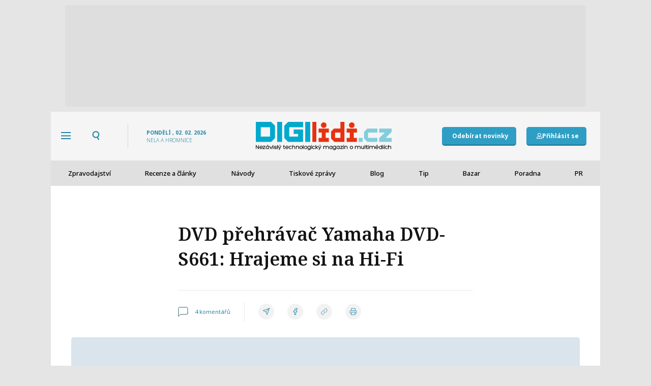

--- FILE ---
content_type: text/html; charset=UTF-8
request_url: https://digilidi.cz/recenze-test-dvd-prehravac-yamaha-dvd-s661-hrajeme-si-na-hi-fi/
body_size: 59131
content:
<!doctype html>
<html lang="cs" prefix="og: https://ogp.me/ns#">
<head>
	<meta charset="UTF-8">
	<meta name="viewport" content="width=device-width, initial-scale=1">
	<link rel="profile" href="https://gmpg.org/xfn/11">
		<style>img:is([sizes="auto" i], [sizes^="auto," i]) { contain-intrinsic-size: 3000px 1500px }</style>
	
<!-- Open Graph Meta Tags generated by Blog2Social 820 - https://www.blog2social.com -->
<meta property="og:title" content="DVD přehrávač Yamaha DVD-S661: Hrajeme si na Hi-Fi"/>
<meta property="og:description" content="Na první pohled by se mohlo zdát, že následující řádky jsou určeny pouze vyznavačům značkových komponent a Hi-Fi aparatur. Do jejich ranku Yamaha b"/>
<meta property="og:url" content="https://digilidi.cz/recenze-test-dvd-prehravac-yamaha-dvd-s661-hrajeme-si-na-hi-fi/"/>
<meta property="og:image" content="https://digilidi.cz/wp-content/uploads/2008/08/428_titul.jpg"/>
<meta property="og:image:width" content="120"/>
<meta property="og:image:height" content="100"/>
<meta property="og:image:type" content="image/jpeg"/>
<meta property="og:type" content="article"/>
<meta property="og:article:published_time" content="2008-08-17 21:08:00"/>
<meta property="og:article:modified_time" content="2008-08-17 21:08:00"/>
<!-- Open Graph Meta Tags generated by Blog2Social 820 - https://www.blog2social.com -->

<!-- Twitter Card generated by Blog2Social 820 - https://www.blog2social.com -->
<meta name="twitter:card" content="summary">
<meta name="twitter:title" content="DVD přehrávač Yamaha DVD-S661: Hrajeme si na Hi-Fi"/>
<meta name="twitter:description" content="Na první pohled by se mohlo zdát, že následující řádky jsou určeny pouze vyznavačům značkových komponent a Hi-Fi aparatur. Do jejich ranku Yamaha b"/>
<meta name="twitter:image" content="https://digilidi.cz/wp-content/uploads/2008/08/428_titul.jpg"/>
<!-- Twitter Card generated by Blog2Social 820 - https://www.blog2social.com -->
<meta name="author" content="Redakce digilidi.cz"/>

<!-- Search Engine Optimization by Rank Math PRO - https://rankmath.com/ -->
<title>DVD přehrávač Yamaha DVD-S661: Hrajeme si na Hi-Fi - DigiLidi.cz</title><link rel="preload" data-rocket-preload as="image" href="https://digilidi.cz/wp-content/uploads/2021/11/placeholder.png" imagesrcset="https://digilidi.cz/wp-content/uploads/2021/11/placeholder.png 640w, https://digilidi.cz/wp-content/uploads/2021/11/placeholder-300x225.png 300w" imagesizes="(max-width: 640px) 100vw, 640px" fetchpriority="high"><link rel="preload" data-rocket-preload as="style" href="https://fonts.googleapis.com/css?family=Noto%20Serif%3A100%2C100italic%2C200%2C200italic%2C300%2C300italic%2C400%2C400italic%2C500%2C500italic%2C600%2C600italic%2C700%2C700italic%2C800%2C800italic%2C900%2C900italic%7CNoto%20Sans%3A100%2C100italic%2C200%2C200italic%2C300%2C300italic%2C400%2C400italic%2C500%2C500italic%2C600%2C600italic%2C700%2C700italic%2C800%2C800italic%2C900%2C900italic%7COpen%20Sans&#038;subset=latin-ext&#038;display=swap" /><link rel="stylesheet" href="https://fonts.googleapis.com/css?family=Noto%20Serif%3A100%2C100italic%2C200%2C200italic%2C300%2C300italic%2C400%2C400italic%2C500%2C500italic%2C600%2C600italic%2C700%2C700italic%2C800%2C800italic%2C900%2C900italic%7CNoto%20Sans%3A100%2C100italic%2C200%2C200italic%2C300%2C300italic%2C400%2C400italic%2C500%2C500italic%2C600%2C600italic%2C700%2C700italic%2C800%2C800italic%2C900%2C900italic%7COpen%20Sans&#038;subset=latin-ext&#038;display=swap" media="print" onload="this.media='all'" /><noscript><link rel="stylesheet" href="https://fonts.googleapis.com/css?family=Noto%20Serif%3A100%2C100italic%2C200%2C200italic%2C300%2C300italic%2C400%2C400italic%2C500%2C500italic%2C600%2C600italic%2C700%2C700italic%2C800%2C800italic%2C900%2C900italic%7CNoto%20Sans%3A100%2C100italic%2C200%2C200italic%2C300%2C300italic%2C400%2C400italic%2C500%2C500italic%2C600%2C600italic%2C700%2C700italic%2C800%2C800italic%2C900%2C900italic%7COpen%20Sans&#038;subset=latin-ext&#038;display=swap" /></noscript>
<meta name="description" content="Na první pohled by se mohlo zdát, že následující řádky jsou určeny pouze vyznavačům značkových komponent a Hi-Fi aparatur. Do jejich ranku Yamaha bezesporu"/>
<meta name="robots" content="follow, index, max-snippet:-1, max-video-preview:-1, max-image-preview:large"/>
<link rel="canonical" href="https://digilidi.cz/recenze-test-dvd-prehravac-yamaha-dvd-s661-hrajeme-si-na-hi-fi/" />
<meta property="og:locale" content="cs_CZ" />
<meta property="og:type" content="article" />
<meta property="og:title" content="DVD přehrávač Yamaha DVD-S661: Hrajeme si na Hi-Fi - DigiLidi.cz" />
<meta property="og:description" content="Na první pohled by se mohlo zdát, že následující řádky jsou určeny pouze vyznavačům značkových komponent a Hi-Fi aparatur. Do jejich ranku Yamaha bezesporu" />
<meta property="og:url" content="https://digilidi.cz/recenze-test-dvd-prehravac-yamaha-dvd-s661-hrajeme-si-na-hi-fi/" />
<meta property="og:site_name" content="DigiLidi.cz" />
<meta property="article:section" content="Všehochuť" />
<meta property="og:image" content="https://digilidi.cz/wp-content/uploads/2008/08/428_mdo.jpg" />
<meta property="og:image:secure_url" content="https://digilidi.cz/wp-content/uploads/2008/08/428_mdo.jpg" />
<meta property="og:image:width" content="450" />
<meta property="og:image:height" content="262" />
<meta property="og:image:alt" content="DVD přehrávač Yamaha DVD-S661: Hrajeme si na Hi-Fi" />
<meta property="og:image:type" content="image/jpeg" />
<meta property="article:published_time" content="2008-08-17T21:08:00+02:00" />
<meta name="twitter:card" content="summary_large_image" />
<meta name="twitter:title" content="DVD přehrávač Yamaha DVD-S661: Hrajeme si na Hi-Fi - DigiLidi.cz" />
<meta name="twitter:description" content="Na první pohled by se mohlo zdát, že následující řádky jsou určeny pouze vyznavačům značkových komponent a Hi-Fi aparatur. Do jejich ranku Yamaha bezesporu" />
<meta name="twitter:image" content="https://digilidi.cz/wp-content/uploads/2008/08/428_mdo.jpg" />
<script type="application/ld+json" class="rank-math-schema-pro">{"@context":"https://schema.org","@graph":[{"image":{"@id":"https://digilidi.cz/wp-content/uploads/2008/08/428_titul.jpg"},"headline":"DVD p\u0159ehr\u00e1va\u010d Yamaha DVD-S661: Hrajeme si na Hi-Fi - DigiLidi.cz","description":"Na prvn\u00ed pohled by se mohlo zd\u00e1t, \u017ee n\u00e1sleduj\u00edc\u00ed \u0159\u00e1dky jsou ur\u010deny pouze vyznava\u010d\u016fm zna\u010dkov\u00fdch komponent a Hi-Fi aparatur. Do jejich ranku Yamaha bezesporu","@type":"Article","author":{"@type":"Person","name":"Redakce digilidi.cz"},"datePublished":"2008-08-17T21:08:00+02:00","dateModified":"2008-08-17T21:08:00+02:00","name":"DVD p\u0159ehr\u00e1va\u010d Yamaha DVD-S661: Hrajeme si na Hi-Fi - DigiLidi.cz","articleSection":"V\u0161ehochu\u0165","@id":"https://digilidi.cz/recenze-test-dvd-prehravac-yamaha-dvd-s661-hrajeme-si-na-hi-fi/#schema-901565","isPartOf":{"@id":"https://digilidi.cz/recenze-test-dvd-prehravac-yamaha-dvd-s661-hrajeme-si-na-hi-fi/#webpage"},"publisher":{"@id":"https://digilidi.cz/#organization"},"inLanguage":"cs","mainEntityOfPage":{"@id":"https://digilidi.cz/recenze-test-dvd-prehravac-yamaha-dvd-s661-hrajeme-si-na-hi-fi/#webpage"}},{"@type":"Organization","@id":"https://digilidi.cz/#organization","name":"DigiLidi","url":"https://digilidi.cz","email":"redakce@digilidi.cz","logo":{"@type":"ImageObject","@id":"https://digilidi.cz/#logo","url":"https://digilidi.cz/wp-content/uploads/2022/12/digilidi_logo-150x64.png","contentUrl":"https://digilidi.cz/wp-content/uploads/2022/12/digilidi_logo-150x64.png","caption":"DigiLidi.cz","inLanguage":"cs"},"contactPoint":[{"@type":"ContactPoint","telephone":"+779970200","contactType":"customer support"}]},{"@type":"WebSite","@id":"https://digilidi.cz/#website","url":"https://digilidi.cz","name":"DigiLidi.cz","publisher":{"@id":"https://digilidi.cz/#organization"},"inLanguage":"cs"},{"@type":"ImageObject","@id":"https://digilidi.cz/wp-content/uploads/2008/08/428_titul.jpg","url":"https://digilidi.cz/wp-content/uploads/2008/08/428_titul.jpg","width":"200","height":"200","inLanguage":"cs"},{"@type":"WebPage","@id":"https://digilidi.cz/recenze-test-dvd-prehravac-yamaha-dvd-s661-hrajeme-si-na-hi-fi/#webpage","url":"https://digilidi.cz/recenze-test-dvd-prehravac-yamaha-dvd-s661-hrajeme-si-na-hi-fi/","name":"DVD p\u0159ehr\u00e1va\u010d Yamaha DVD-S661: Hrajeme si na Hi-Fi - DigiLidi.cz","datePublished":"2008-08-17T21:08:00+02:00","dateModified":"2008-08-17T21:08:00+02:00","isPartOf":{"@id":"https://digilidi.cz/#website"},"primaryImageOfPage":{"@id":"https://digilidi.cz/wp-content/uploads/2008/08/428_titul.jpg"},"inLanguage":"cs"},{"@type":"Person","@id":"https://digilidi.cz/autor/liga-wpdistro-cz/","name":"Redakce digilidi.cz","url":"https://digilidi.cz/autor/liga-wpdistro-cz/","image":{"@type":"ImageObject","@id":"https://secure.gravatar.com/avatar/c7c3969b26ac97e412b2f8a3f387e25d?s=96&amp;d=mm&amp;r=g","url":"https://secure.gravatar.com/avatar/c7c3969b26ac97e412b2f8a3f387e25d?s=96&amp;d=mm&amp;r=g","caption":"Redakce digilidi.cz","inLanguage":"cs"},"sameAs":["https://digilidi.cz"],"worksFor":{"@id":"https://digilidi.cz/#organization"}},{"@type":"BlogPosting","headline":"DVD p\u0159ehr\u00e1va\u010d Yamaha DVD-S661: Hrajeme si na Hi-Fi - DigiLidi.cz","datePublished":"2008-08-17T21:08:00+02:00","dateModified":"2008-08-17T21:08:00+02:00","articleSection":"V\u0161ehochu\u0165","author":{"@id":"https://digilidi.cz/autor/liga-wpdistro-cz/","name":"Redakce digilidi.cz"},"publisher":{"@id":"https://digilidi.cz/#organization"},"description":"Na prvn\u00ed pohled by se mohlo zd\u00e1t, \u017ee n\u00e1sleduj\u00edc\u00ed \u0159\u00e1dky jsou ur\u010deny pouze vyznava\u010d\u016fm zna\u010dkov\u00fdch komponent a Hi-Fi aparatur. Do jejich ranku Yamaha bezesporu","name":"DVD p\u0159ehr\u00e1va\u010d Yamaha DVD-S661: Hrajeme si na Hi-Fi - DigiLidi.cz","@id":"https://digilidi.cz/recenze-test-dvd-prehravac-yamaha-dvd-s661-hrajeme-si-na-hi-fi/#richSnippet","isPartOf":{"@id":"https://digilidi.cz/recenze-test-dvd-prehravac-yamaha-dvd-s661-hrajeme-si-na-hi-fi/#webpage"},"image":{"@id":"https://digilidi.cz/wp-content/uploads/2008/08/428_titul.jpg"},"inLanguage":"cs","mainEntityOfPage":{"@id":"https://digilidi.cz/recenze-test-dvd-prehravac-yamaha-dvd-s661-hrajeme-si-na-hi-fi/#webpage"}}]}</script>
<!-- /Rank Math WordPress SEO plugin -->

<link rel='dns-prefetch' href='//www.googletagmanager.com' />
<link rel='dns-prefetch' href='//pagead2.googlesyndication.com' />
<link href='https://fonts.gstatic.com' crossorigin rel='preconnect' />
<link rel="alternate" type="application/rss+xml" title="DigiLidi.cz &raquo; RSS zdroj" href="https://digilidi.cz/feed/" />
<link rel="alternate" type="application/rss+xml" title="DigiLidi.cz &raquo; RSS komentářů" href="https://digilidi.cz/comments/feed/" />
<script id="wpp-js" src="https://digilidi.cz/wp-content/plugins/wordpress-popular-posts/assets/js/wpp.min.js?ver=7.2.0" data-sampling="0" data-sampling-rate="100" data-api-url="https://digilidi.cz/wp-json/wordpress-popular-posts" data-post-id="54882" data-token="0057599963" data-lang="0" data-debug="0"></script>
<link rel="alternate" type="application/rss+xml" title="DigiLidi.cz &raquo; RSS komentářů pro DVD přehrávač Yamaha DVD-S661: Hrajeme si na Hi-Fi" href="https://digilidi.cz/recenze-test-dvd-prehravac-yamaha-dvd-s661-hrajeme-si-na-hi-fi/feed/" />
<!-- digilidi.cz is managing ads with Advanced Ads 2.0.11 – https://wpadvancedads.com/ --><!--noptimize--><script id="digil-ready">
			window.advanced_ads_ready=function(e,a){a=a||"complete";var d=function(e){return"interactive"===a?"loading"!==e:"complete"===e};d(document.readyState)?e():document.addEventListener("readystatechange",(function(a){d(a.target.readyState)&&e()}),{once:"interactive"===a})},window.advanced_ads_ready_queue=window.advanced_ads_ready_queue||[];		</script>
		<!--/noptimize--><link rel='stylesheet' id='dce-animations-css' href='https://digilidi.cz/wp-content/plugins/dynamic-content-for-elementor/assets/css/animations.css' media='all' />
<link rel='stylesheet' id='forum_style-css' href='https://digilidi.cz/wp-content/plugins/digilidi-forum/assets/css/style.css' media='all' />
<style id='wp-emoji-styles-inline-css'>

	img.wp-smiley, img.emoji {
		display: inline !important;
		border: none !important;
		box-shadow: none !important;
		height: 1em !important;
		width: 1em !important;
		margin: 0 0.07em !important;
		vertical-align: -0.1em !important;
		background: none !important;
		padding: 0 !important;
	}
</style>
<link rel='stylesheet' id='wp-block-library-css' href='https://digilidi.cz/wp-includes/css/dist/block-library/style.min.css' media='all' />
<style id='safe-svg-svg-icon-style-inline-css'>
.safe-svg-cover{text-align:center}.safe-svg-cover .safe-svg-inside{display:inline-block;max-width:100%}.safe-svg-cover svg{height:100%;max-height:100%;max-width:100%;width:100%}

</style>
<style id='rank-math-toc-block-style-inline-css'>
.wp-block-rank-math-toc-block nav ol{counter-reset:item}.wp-block-rank-math-toc-block nav ol li{display:block}.wp-block-rank-math-toc-block nav ol li:before{content:counters(item, ".") ". ";counter-increment:item}

</style>
<style id='rank-math-rich-snippet-style-inline-css'>
/*!
* Plugin:  Rank Math
* URL: https://rankmath.com/wordpress/plugin/seo-suite/
* Name:  rank-math-review-snippet.css
*/@-webkit-keyframes spin{0%{-webkit-transform:rotate(0deg)}100%{-webkit-transform:rotate(-360deg)}}@keyframes spin{0%{-webkit-transform:rotate(0deg)}100%{-webkit-transform:rotate(-360deg)}}@keyframes bounce{from{-webkit-transform:translateY(0px);transform:translateY(0px)}to{-webkit-transform:translateY(-5px);transform:translateY(-5px)}}@-webkit-keyframes bounce{from{-webkit-transform:translateY(0px);transform:translateY(0px)}to{-webkit-transform:translateY(-5px);transform:translateY(-5px)}}@-webkit-keyframes loading{0%{background-size:20% 50% ,20% 50% ,20% 50%}20%{background-size:20% 20% ,20% 50% ,20% 50%}40%{background-size:20% 100%,20% 20% ,20% 50%}60%{background-size:20% 50% ,20% 100%,20% 20%}80%{background-size:20% 50% ,20% 50% ,20% 100%}100%{background-size:20% 50% ,20% 50% ,20% 50%}}@keyframes loading{0%{background-size:20% 50% ,20% 50% ,20% 50%}20%{background-size:20% 20% ,20% 50% ,20% 50%}40%{background-size:20% 100%,20% 20% ,20% 50%}60%{background-size:20% 50% ,20% 100%,20% 20%}80%{background-size:20% 50% ,20% 50% ,20% 100%}100%{background-size:20% 50% ,20% 50% ,20% 50%}}:root{--rankmath-wp-adminbar-height: 0}#rank-math-rich-snippet-wrapper{overflow:hidden}#rank-math-rich-snippet-wrapper h5.rank-math-title{display:block;font-size:18px;line-height:1.4}#rank-math-rich-snippet-wrapper .rank-math-review-image{float:right;max-width:40%;margin-left:15px}#rank-math-rich-snippet-wrapper .rank-math-review-data{margin-bottom:15px}#rank-math-rich-snippet-wrapper .rank-math-total-wrapper{width:100%;padding:0 0 20px 0;float:left;clear:both;position:relative;-webkit-box-sizing:border-box;box-sizing:border-box}#rank-math-rich-snippet-wrapper .rank-math-total-wrapper .rank-math-total{border:0;display:block;margin:0;width:auto;float:left;text-align:left;padding:0;font-size:24px;line-height:1;font-weight:700;-webkit-box-sizing:border-box;box-sizing:border-box;overflow:hidden}#rank-math-rich-snippet-wrapper .rank-math-total-wrapper .rank-math-review-star{float:left;margin-left:15px;margin-top:5px;position:relative;z-index:99;line-height:1}#rank-math-rich-snippet-wrapper .rank-math-total-wrapper .rank-math-review-star .rank-math-review-result-wrapper{display:inline-block;white-space:nowrap;position:relative;color:#e7e7e7}#rank-math-rich-snippet-wrapper .rank-math-total-wrapper .rank-math-review-star .rank-math-review-result-wrapper .rank-math-review-result{position:absolute;top:0;left:0;overflow:hidden;white-space:nowrap;color:#ffbe01}#rank-math-rich-snippet-wrapper .rank-math-total-wrapper .rank-math-review-star .rank-math-review-result-wrapper i{font-size:18px;-webkit-text-stroke-width:1px;font-style:normal;padding:0 2px;line-height:inherit}#rank-math-rich-snippet-wrapper .rank-math-total-wrapper .rank-math-review-star .rank-math-review-result-wrapper i:before{content:"\2605"}body.rtl #rank-math-rich-snippet-wrapper .rank-math-review-image{float:left;margin-left:0;margin-right:15px}body.rtl #rank-math-rich-snippet-wrapper .rank-math-total-wrapper .rank-math-total{float:right}body.rtl #rank-math-rich-snippet-wrapper .rank-math-total-wrapper .rank-math-review-star{float:right;margin-left:0;margin-right:15px}body.rtl #rank-math-rich-snippet-wrapper .rank-math-total-wrapper .rank-math-review-star .rank-math-review-result{left:auto;right:0}@media screen and (max-width: 480px){#rank-math-rich-snippet-wrapper .rank-math-review-image{display:block;max-width:100%;width:100%;text-align:center;margin-right:0}#rank-math-rich-snippet-wrapper .rank-math-review-data{clear:both}}.clear{clear:both}

</style>
<style id='classic-theme-styles-inline-css'>
/*! This file is auto-generated */
.wp-block-button__link{color:#fff;background-color:#32373c;border-radius:9999px;box-shadow:none;text-decoration:none;padding:calc(.667em + 2px) calc(1.333em + 2px);font-size:1.125em}.wp-block-file__button{background:#32373c;color:#fff;text-decoration:none}
</style>
<style id='global-styles-inline-css'>
:root{--wp--preset--aspect-ratio--square: 1;--wp--preset--aspect-ratio--4-3: 4/3;--wp--preset--aspect-ratio--3-4: 3/4;--wp--preset--aspect-ratio--3-2: 3/2;--wp--preset--aspect-ratio--2-3: 2/3;--wp--preset--aspect-ratio--16-9: 16/9;--wp--preset--aspect-ratio--9-16: 9/16;--wp--preset--color--black: #000000;--wp--preset--color--cyan-bluish-gray: #abb8c3;--wp--preset--color--white: #ffffff;--wp--preset--color--pale-pink: #f78da7;--wp--preset--color--vivid-red: #cf2e2e;--wp--preset--color--luminous-vivid-orange: #ff6900;--wp--preset--color--luminous-vivid-amber: #fcb900;--wp--preset--color--light-green-cyan: #7bdcb5;--wp--preset--color--vivid-green-cyan: #00d084;--wp--preset--color--pale-cyan-blue: #8ed1fc;--wp--preset--color--vivid-cyan-blue: #0693e3;--wp--preset--color--vivid-purple: #9b51e0;--wp--preset--gradient--vivid-cyan-blue-to-vivid-purple: linear-gradient(135deg,rgba(6,147,227,1) 0%,rgb(155,81,224) 100%);--wp--preset--gradient--light-green-cyan-to-vivid-green-cyan: linear-gradient(135deg,rgb(122,220,180) 0%,rgb(0,208,130) 100%);--wp--preset--gradient--luminous-vivid-amber-to-luminous-vivid-orange: linear-gradient(135deg,rgba(252,185,0,1) 0%,rgba(255,105,0,1) 100%);--wp--preset--gradient--luminous-vivid-orange-to-vivid-red: linear-gradient(135deg,rgba(255,105,0,1) 0%,rgb(207,46,46) 100%);--wp--preset--gradient--very-light-gray-to-cyan-bluish-gray: linear-gradient(135deg,rgb(238,238,238) 0%,rgb(169,184,195) 100%);--wp--preset--gradient--cool-to-warm-spectrum: linear-gradient(135deg,rgb(74,234,220) 0%,rgb(151,120,209) 20%,rgb(207,42,186) 40%,rgb(238,44,130) 60%,rgb(251,105,98) 80%,rgb(254,248,76) 100%);--wp--preset--gradient--blush-light-purple: linear-gradient(135deg,rgb(255,206,236) 0%,rgb(152,150,240) 100%);--wp--preset--gradient--blush-bordeaux: linear-gradient(135deg,rgb(254,205,165) 0%,rgb(254,45,45) 50%,rgb(107,0,62) 100%);--wp--preset--gradient--luminous-dusk: linear-gradient(135deg,rgb(255,203,112) 0%,rgb(199,81,192) 50%,rgb(65,88,208) 100%);--wp--preset--gradient--pale-ocean: linear-gradient(135deg,rgb(255,245,203) 0%,rgb(182,227,212) 50%,rgb(51,167,181) 100%);--wp--preset--gradient--electric-grass: linear-gradient(135deg,rgb(202,248,128) 0%,rgb(113,206,126) 100%);--wp--preset--gradient--midnight: linear-gradient(135deg,rgb(2,3,129) 0%,rgb(40,116,252) 100%);--wp--preset--font-size--small: 13px;--wp--preset--font-size--medium: 20px;--wp--preset--font-size--large: 36px;--wp--preset--font-size--x-large: 42px;--wp--preset--spacing--20: 0.44rem;--wp--preset--spacing--30: 0.67rem;--wp--preset--spacing--40: 1rem;--wp--preset--spacing--50: 1.5rem;--wp--preset--spacing--60: 2.25rem;--wp--preset--spacing--70: 3.38rem;--wp--preset--spacing--80: 5.06rem;--wp--preset--shadow--natural: 6px 6px 9px rgba(0, 0, 0, 0.2);--wp--preset--shadow--deep: 12px 12px 50px rgba(0, 0, 0, 0.4);--wp--preset--shadow--sharp: 6px 6px 0px rgba(0, 0, 0, 0.2);--wp--preset--shadow--outlined: 6px 6px 0px -3px rgba(255, 255, 255, 1), 6px 6px rgba(0, 0, 0, 1);--wp--preset--shadow--crisp: 6px 6px 0px rgba(0, 0, 0, 1);}:where(.is-layout-flex){gap: 0.5em;}:where(.is-layout-grid){gap: 0.5em;}body .is-layout-flex{display: flex;}.is-layout-flex{flex-wrap: wrap;align-items: center;}.is-layout-flex > :is(*, div){margin: 0;}body .is-layout-grid{display: grid;}.is-layout-grid > :is(*, div){margin: 0;}:where(.wp-block-columns.is-layout-flex){gap: 2em;}:where(.wp-block-columns.is-layout-grid){gap: 2em;}:where(.wp-block-post-template.is-layout-flex){gap: 1.25em;}:where(.wp-block-post-template.is-layout-grid){gap: 1.25em;}.has-black-color{color: var(--wp--preset--color--black) !important;}.has-cyan-bluish-gray-color{color: var(--wp--preset--color--cyan-bluish-gray) !important;}.has-white-color{color: var(--wp--preset--color--white) !important;}.has-pale-pink-color{color: var(--wp--preset--color--pale-pink) !important;}.has-vivid-red-color{color: var(--wp--preset--color--vivid-red) !important;}.has-luminous-vivid-orange-color{color: var(--wp--preset--color--luminous-vivid-orange) !important;}.has-luminous-vivid-amber-color{color: var(--wp--preset--color--luminous-vivid-amber) !important;}.has-light-green-cyan-color{color: var(--wp--preset--color--light-green-cyan) !important;}.has-vivid-green-cyan-color{color: var(--wp--preset--color--vivid-green-cyan) !important;}.has-pale-cyan-blue-color{color: var(--wp--preset--color--pale-cyan-blue) !important;}.has-vivid-cyan-blue-color{color: var(--wp--preset--color--vivid-cyan-blue) !important;}.has-vivid-purple-color{color: var(--wp--preset--color--vivid-purple) !important;}.has-black-background-color{background-color: var(--wp--preset--color--black) !important;}.has-cyan-bluish-gray-background-color{background-color: var(--wp--preset--color--cyan-bluish-gray) !important;}.has-white-background-color{background-color: var(--wp--preset--color--white) !important;}.has-pale-pink-background-color{background-color: var(--wp--preset--color--pale-pink) !important;}.has-vivid-red-background-color{background-color: var(--wp--preset--color--vivid-red) !important;}.has-luminous-vivid-orange-background-color{background-color: var(--wp--preset--color--luminous-vivid-orange) !important;}.has-luminous-vivid-amber-background-color{background-color: var(--wp--preset--color--luminous-vivid-amber) !important;}.has-light-green-cyan-background-color{background-color: var(--wp--preset--color--light-green-cyan) !important;}.has-vivid-green-cyan-background-color{background-color: var(--wp--preset--color--vivid-green-cyan) !important;}.has-pale-cyan-blue-background-color{background-color: var(--wp--preset--color--pale-cyan-blue) !important;}.has-vivid-cyan-blue-background-color{background-color: var(--wp--preset--color--vivid-cyan-blue) !important;}.has-vivid-purple-background-color{background-color: var(--wp--preset--color--vivid-purple) !important;}.has-black-border-color{border-color: var(--wp--preset--color--black) !important;}.has-cyan-bluish-gray-border-color{border-color: var(--wp--preset--color--cyan-bluish-gray) !important;}.has-white-border-color{border-color: var(--wp--preset--color--white) !important;}.has-pale-pink-border-color{border-color: var(--wp--preset--color--pale-pink) !important;}.has-vivid-red-border-color{border-color: var(--wp--preset--color--vivid-red) !important;}.has-luminous-vivid-orange-border-color{border-color: var(--wp--preset--color--luminous-vivid-orange) !important;}.has-luminous-vivid-amber-border-color{border-color: var(--wp--preset--color--luminous-vivid-amber) !important;}.has-light-green-cyan-border-color{border-color: var(--wp--preset--color--light-green-cyan) !important;}.has-vivid-green-cyan-border-color{border-color: var(--wp--preset--color--vivid-green-cyan) !important;}.has-pale-cyan-blue-border-color{border-color: var(--wp--preset--color--pale-cyan-blue) !important;}.has-vivid-cyan-blue-border-color{border-color: var(--wp--preset--color--vivid-cyan-blue) !important;}.has-vivid-purple-border-color{border-color: var(--wp--preset--color--vivid-purple) !important;}.has-vivid-cyan-blue-to-vivid-purple-gradient-background{background: var(--wp--preset--gradient--vivid-cyan-blue-to-vivid-purple) !important;}.has-light-green-cyan-to-vivid-green-cyan-gradient-background{background: var(--wp--preset--gradient--light-green-cyan-to-vivid-green-cyan) !important;}.has-luminous-vivid-amber-to-luminous-vivid-orange-gradient-background{background: var(--wp--preset--gradient--luminous-vivid-amber-to-luminous-vivid-orange) !important;}.has-luminous-vivid-orange-to-vivid-red-gradient-background{background: var(--wp--preset--gradient--luminous-vivid-orange-to-vivid-red) !important;}.has-very-light-gray-to-cyan-bluish-gray-gradient-background{background: var(--wp--preset--gradient--very-light-gray-to-cyan-bluish-gray) !important;}.has-cool-to-warm-spectrum-gradient-background{background: var(--wp--preset--gradient--cool-to-warm-spectrum) !important;}.has-blush-light-purple-gradient-background{background: var(--wp--preset--gradient--blush-light-purple) !important;}.has-blush-bordeaux-gradient-background{background: var(--wp--preset--gradient--blush-bordeaux) !important;}.has-luminous-dusk-gradient-background{background: var(--wp--preset--gradient--luminous-dusk) !important;}.has-pale-ocean-gradient-background{background: var(--wp--preset--gradient--pale-ocean) !important;}.has-electric-grass-gradient-background{background: var(--wp--preset--gradient--electric-grass) !important;}.has-midnight-gradient-background{background: var(--wp--preset--gradient--midnight) !important;}.has-small-font-size{font-size: var(--wp--preset--font-size--small) !important;}.has-medium-font-size{font-size: var(--wp--preset--font-size--medium) !important;}.has-large-font-size{font-size: var(--wp--preset--font-size--large) !important;}.has-x-large-font-size{font-size: var(--wp--preset--font-size--x-large) !important;}
:where(.wp-block-post-template.is-layout-flex){gap: 1.25em;}:where(.wp-block-post-template.is-layout-grid){gap: 1.25em;}
:where(.wp-block-columns.is-layout-flex){gap: 2em;}:where(.wp-block-columns.is-layout-grid){gap: 2em;}
:root :where(.wp-block-pullquote){font-size: 1.5em;line-height: 1.6;}
</style>
<link rel='stylesheet' id='wp-ulike-css' href='https://digilidi.cz/wp-content/plugins/wp-ulike/assets/css/wp-ulike.min.css' media='all' />
<link rel='stylesheet' id='search-filter-plugin-styles-css' href='https://digilidi.cz/wp-content/plugins/search-filter-pro/public/assets/css/search-filter.min.css' media='all' />
<link rel='stylesheet' id='wordpress-popular-posts-css-css' href='https://digilidi.cz/wp-content/plugins/wordpress-popular-posts/assets/css/wpp.css' media='all' />
<link rel='stylesheet' id='hello-elementor-css' href='https://digilidi.cz/wp-content/themes/hello-elementor/style.min.css' media='all' />
<link rel='stylesheet' id='hello-elementor-theme-style-css' href='https://digilidi.cz/wp-content/themes/hello-elementor/theme.min.css' media='all' />
<link rel='stylesheet' id='hello-elementor-header-footer-css' href='https://digilidi.cz/wp-content/themes/hello-elementor/header-footer.min.css' media='all' />
<link rel='stylesheet' id='jet-reviews-frontend-css' href='https://digilidi.cz/wp-content/plugins/jet-reviews/assets/css/jet-reviews.css' media='all' />
<link rel='stylesheet' id='wpdreams-asl-basic-css' href='https://digilidi.cz/wp-content/plugins/ajax-search-lite/css/style.basic.css' media='all' />
<style id='wpdreams-asl-basic-inline-css'>

					div[id*='ajaxsearchlitesettings'].searchsettings .asl_option_inner label {
						font-size: 0px !important;
						color: rgba(0, 0, 0, 0);
					}
					div[id*='ajaxsearchlitesettings'].searchsettings .asl_option_inner label:after {
						font-size: 11px !important;
						position: absolute;
						top: 0;
						left: 0;
						z-index: 1;
					}
					.asl_w_container {
						width: 100%;
						margin: 0px 0px 0px 0px;
						min-width: 200px;
					}
					div[id*='ajaxsearchlite'].asl_m {
						width: 100%;
					}
					div[id*='ajaxsearchliteres'].wpdreams_asl_results div.resdrg span.highlighted {
						font-weight: bold;
						color: rgba(217, 49, 43, 1);
						background-color: rgba(238, 238, 238, 1);
					}
					div[id*='ajaxsearchliteres'].wpdreams_asl_results .results img.asl_image {
						width: 70px;
						height: 70px;
						object-fit: cover;
					}
					div[id*='ajaxsearchlite'].asl_r .results {
						max-height: none;
					}
					div[id*='ajaxsearchlite'].asl_r {
						position: absolute;
					}
				
							.asl_w, .asl_w * {font-family:&quot;Noto Sans&quot; !important;}
							.asl_m input[type=search]::placeholder{font-family:&quot;Noto Sans&quot; !important;}
							.asl_m input[type=search]::-webkit-input-placeholder{font-family:&quot;Noto Sans&quot; !important;}
							.asl_m input[type=search]::-moz-placeholder{font-family:&quot;Noto Sans&quot; !important;}
							.asl_m input[type=search]:-ms-input-placeholder{font-family:&quot;Noto Sans&quot; !important;}
						
						div.asl_r.asl_w.vertical .results .item::after {
							display: block;
							position: absolute;
							bottom: 0;
							content: '';
							height: 1px;
							width: 100%;
							background: #D8D8D8;
						}
						div.asl_r.asl_w.vertical .results .item.asl_last_item::after {
							display: none;
						}
					
</style>
<link rel='stylesheet' id='wpdreams-asl-instance-css' href='https://digilidi.cz/wp-content/plugins/ajax-search-lite/css/style-curvy-black.css' media='all' />
<link rel='stylesheet' id='elementor-frontend-css' href='https://digilidi.cz/wp-content/plugins/elementor/assets/css/frontend.min.css' media='all' />
<link rel='stylesheet' id='widget-heading-css' href='https://digilidi.cz/wp-content/plugins/elementor/assets/css/widget-heading.min.css' media='all' />
<link rel='stylesheet' id='widget-image-css' href='https://digilidi.cz/wp-content/plugins/elementor/assets/css/widget-image.min.css' media='all' />
<link rel='stylesheet' id='widget-nav-menu-css' href='https://digilidi.cz/wp-content/plugins/elementor-pro/assets/css/widget-nav-menu.min.css' media='all' />
<link rel='stylesheet' id='widget-divider-css' href='https://digilidi.cz/wp-content/plugins/elementor/assets/css/widget-divider.min.css' media='all' />
<link rel='stylesheet' id='widget-icon-list-css' href='https://digilidi.cz/wp-content/plugins/elementor/assets/css/widget-icon-list.min.css' media='all' />
<link rel='stylesheet' id='widget-image-box-css' href='https://digilidi.cz/wp-content/plugins/elementor/assets/css/widget-image-box.min.css' media='all' />
<link rel='stylesheet' id='dce-style-css' href='https://digilidi.cz/wp-content/plugins/dynamic-content-for-elementor/assets/css/style.min.css' media='all' />
<link rel='stylesheet' id='dce-excerpt-css' href='https://digilidi.cz/wp-content/plugins/dynamic-content-for-elementor/assets/css/excerpt.min.css' media='all' />
<link rel='stylesheet' id='widget-share-buttons-css' href='https://digilidi.cz/wp-content/plugins/elementor-pro/assets/css/widget-share-buttons.min.css' media='all' />
<link rel='stylesheet' id='e-apple-webkit-css' href='https://digilidi.cz/wp-content/plugins/elementor/assets/css/conditionals/apple-webkit.min.css' media='all' />
<link rel='stylesheet' id='elementor-icons-shared-0-css' href='https://digilidi.cz/wp-content/plugins/elementor/assets/lib/font-awesome/css/fontawesome.min.css' media='all' />
<link rel='stylesheet' id='elementor-icons-fa-solid-css' href='https://digilidi.cz/wp-content/plugins/elementor/assets/lib/font-awesome/css/solid.min.css' media='all' />
<link rel='stylesheet' id='elementor-icons-fa-brands-css' href='https://digilidi.cz/wp-content/plugins/elementor/assets/lib/font-awesome/css/brands.min.css' media='all' />
<link rel='stylesheet' id='widget-post-info-css' href='https://digilidi.cz/wp-content/plugins/elementor-pro/assets/css/widget-post-info.min.css' media='all' />
<link rel='stylesheet' id='elementor-icons-fa-regular-css' href='https://digilidi.cz/wp-content/plugins/elementor/assets/lib/font-awesome/css/regular.min.css' media='all' />
<link rel='stylesheet' id='widget-icon-box-css' href='https://digilidi.cz/wp-content/plugins/elementor/assets/css/widget-icon-box.min.css' media='all' />
<link rel='stylesheet' id='dce-acf-repeater-css' href='https://digilidi.cz/wp-content/plugins/dynamic-content-for-elementor/assets/css/acf-repeater.min.css' media='all' />
<link rel='stylesheet' id='datatables-css' href='https://digilidi.cz/wp-content/plugins/dynamic-content-for-elementor/assets/lib/datatables/datatables.min.css' media='all' />
<link rel='stylesheet' id='dce-accordionjs-css' href='https://digilidi.cz/wp-content/plugins/dynamic-content-for-elementor/assets/lib/accordionjs/accordion.css' media='all' />
<link rel='stylesheet' id='dce-dynamic-posts-css' href='https://digilidi.cz/wp-content/plugins/dynamic-content-for-elementor/assets/css/dynamic-posts.min.css' media='all' />
<link rel='stylesheet' id='dce-dynamicPosts-grid-css' href='https://digilidi.cz/wp-content/plugins/dynamic-content-for-elementor/assets/css/dynamic-posts-skin-grid.min.css' media='all' />
<link rel='stylesheet' id='widget-spacer-css' href='https://digilidi.cz/wp-content/plugins/elementor/assets/css/widget-spacer.min.css' media='all' />
<link rel='stylesheet' id='elementor-icons-css' href='https://digilidi.cz/wp-content/plugins/elementor/assets/lib/eicons/css/elementor-icons.min.css' media='all' />
<link rel='stylesheet' id='swiper-css' href='https://digilidi.cz/wp-content/plugins/elementor/assets/lib/swiper/v8/css/swiper.min.css' media='all' />
<link rel='stylesheet' id='e-swiper-css' href='https://digilidi.cz/wp-content/plugins/elementor/assets/css/conditionals/e-swiper.min.css' media='all' />
<link rel='stylesheet' id='elementor-post-4-css' href='https://digilidi.cz/wp-content/uploads/elementor/css/post-4.css' media='all' />
<link rel='stylesheet' id='dashicons-css' href='https://digilidi.cz/wp-includes/css/dashicons.min.css' media='all' />
<link rel='stylesheet' id='e-popup-style-css' href='https://digilidi.cz/wp-content/plugins/elementor-pro/assets/css/conditionals/popup.min.css' media='all' />
<link rel='stylesheet' id='wpde-all-css-css' href='https://digilidi.cz/wp-content/uploads/elementor/css/wpde-frontend.min.css' media='all' />
<link rel='stylesheet' id='elementor-post-7-css' href='https://digilidi.cz/wp-content/uploads/elementor/css/post-7.css' media='all' />
<link rel='stylesheet' id='elementor-post-55-css' href='https://digilidi.cz/wp-content/uploads/elementor/css/post-55.css' media='all' />
<link rel='stylesheet' id='elementor-post-456-css' href='https://digilidi.cz/wp-content/uploads/elementor/css/post-456.css' media='all' />

<link rel="preconnect" href="https://fonts.gstatic.com/" crossorigin><script src="https://digilidi.cz/wp-includes/js/jquery/jquery.min.js" id="jquery-core-js"></script>
<script src="https://digilidi.cz/wp-includes/js/jquery/jquery-migrate.min.js" id="jquery-migrate-js"></script>
<script id="search-filter-plugin-build-js-extra">
var SF_LDATA = {"ajax_url":"https:\/\/digilidi.cz\/wp-admin\/admin-ajax.php","home_url":"https:\/\/digilidi.cz\/","extensions":[]};
</script>
<script src="https://digilidi.cz/wp-content/plugins/search-filter-pro/public/assets/js/search-filter-build.min.js" id="search-filter-plugin-build-js"></script>
<script src="https://digilidi.cz/wp-content/plugins/search-filter-pro/public/assets/js/chosen.jquery.min.js" id="search-filter-plugin-chosen-js"></script>

<!-- Google tag (gtag.js) snippet added by Site Kit -->

<!-- Google Analytics snippet added by Site Kit -->
<script src="https://www.googletagmanager.com/gtag/js?id=G-1GMGJCBRQB" id="google_gtagjs-js" async></script>
<script id="google_gtagjs-js-after">
window.dataLayer = window.dataLayer || [];function gtag(){dataLayer.push(arguments);}
gtag("set","linker",{"domains":["digilidi.cz"]});
gtag("js", new Date());
gtag("set", "developer_id.dZTNiMT", true);
gtag("config", "G-1GMGJCBRQB");
</script>

<!-- End Google tag (gtag.js) snippet added by Site Kit -->
<link rel="https://api.w.org/" href="https://digilidi.cz/wp-json/" /><link rel="alternate" title="JSON" type="application/json" href="https://digilidi.cz/wp-json/wp/v2/posts/54882" /><link rel="EditURI" type="application/rsd+xml" title="RSD" href="https://digilidi.cz/xmlrpc.php?rsd" />
<link rel='shortlink' href='https://digilidi.cz/?p=54882' />
<link rel="alternate" title="oEmbed (JSON)" type="application/json+oembed" href="https://digilidi.cz/wp-json/oembed/1.0/embed?url=https%3A%2F%2Fdigilidi.cz%2Frecenze-test-dvd-prehravac-yamaha-dvd-s661-hrajeme-si-na-hi-fi%2F" />
<link rel="alternate" title="oEmbed (XML)" type="text/xml+oembed" href="https://digilidi.cz/wp-json/oembed/1.0/embed?url=https%3A%2F%2Fdigilidi.cz%2Frecenze-test-dvd-prehravac-yamaha-dvd-s661-hrajeme-si-na-hi-fi%2F&#038;format=xml" />

		<!-- GA Google Analytics @ https://m0n.co/ga -->
		<script async src="https://www.googletagmanager.com/gtag/js?id=UA-103776903-1"></script>
		<script>
			window.dataLayer = window.dataLayer || [];
			function gtag(){dataLayer.push(arguments);}
			gtag('js', new Date());
			gtag('config', 'UA-103776903-1');
		</script>

	<meta name="generator" content="Site Kit by Google 1.144.0" />    <script id="ads" src="//assets.adobedtm.com/e949270ea86e/06f76135b050/launch-facbe9b48c75.min.js" async></script>
    <script>
var images;
jQuery(document).ready(function() { // wait for page to finish loading
images = jQuery('.wp-block-image, figure.wp-caption, .wp-block-image figure').children('img');
images_url = images.map(function(){
    return jQuery(this).attr('src')
}).get();
if(jQuery(images).length){
     jQuery.ajax({
        type: "POST",
        url: "/wp-admin/admin-ajax.php",
        data: {
            action: 'wpd_get_images_source_text',
            'images' : images_url
        },
         success:function(output){
           var sources = JSON.parse(output);
           images.each(function(index){
               var a = sources[index];
               if(a) {
                    jQuery(this).parent().append("<div class='wpd-image-source'>Zdroj: " + sources[index] + "</div>");
               };
           })
         },
         error: function(errorThrown){

         }
     });
   }
});
</script>
    <script>
        jQuery(document).ready(function($){
           const postBlock = $('.more-posts-desktop').find('article').eq(1);
           const ad = $('.ad-to-inject');
           postBlock.find('.dce-post-block').html(ad);
        });
    </script>
        <!-- Google Tag Manager -->
    <script>(function(w,d,s,l,i){w[l]=w[l]||[];w[l].push({'gtm.start':
    new Date().getTime(),event:'gtm.js'});var f=d.getElementsByTagName(s)[0],
    j=d.createElement(s),dl=l!='dataLayer'?'&l='+l:'';j.async=true;j.src=
    'https://www.googletagmanager.com/gtm.js?id='+i+dl;f.parentNode.insertBefore(j,f);
    })(window,document,'script','dataLayer','GTM-5LC66ZP');</script>
    <!-- End Google Tag Manager -->
    <script async src="https://pagead2.googlesyndication.com/pagead/js/adsbygoogle.js?client=ca-pub-5819634712120813"
     crossorigin="anonymous"></script>            <style id="wpp-loading-animation-styles">@-webkit-keyframes bgslide{from{background-position-x:0}to{background-position-x:-200%}}@keyframes bgslide{from{background-position-x:0}to{background-position-x:-200%}}.wpp-widget-block-placeholder,.wpp-shortcode-placeholder{margin:0 auto;width:60px;height:3px;background:#dd3737;background:linear-gradient(90deg,#dd3737 0%,#571313 10%,#dd3737 100%);background-size:200% auto;border-radius:3px;-webkit-animation:bgslide 1s infinite linear;animation:bgslide 1s infinite linear}</style>
            
<!-- Google AdSense meta tags added by Site Kit -->
<meta name="google-adsense-platform-account" content="ca-host-pub-2644536267352236">
<meta name="google-adsense-platform-domain" content="sitekit.withgoogle.com">
<!-- End Google AdSense meta tags added by Site Kit -->
				<link rel="preconnect" href="https://fonts.gstatic.com" crossorigin />
				
								
				<meta name="generator" content="Elementor 3.25.11; features: additional_custom_breakpoints, e_optimized_control_loading; settings: css_print_method-external, google_font-enabled, font_display-auto">
			<style>
				.e-con.e-parent:nth-of-type(n+4):not(.e-lazyloaded):not(.e-no-lazyload),
				.e-con.e-parent:nth-of-type(n+4):not(.e-lazyloaded):not(.e-no-lazyload) * {
					background-image: none !important;
				}
				@media screen and (max-height: 1024px) {
					.e-con.e-parent:nth-of-type(n+3):not(.e-lazyloaded):not(.e-no-lazyload),
					.e-con.e-parent:nth-of-type(n+3):not(.e-lazyloaded):not(.e-no-lazyload) * {
						background-image: none !important;
					}
				}
				@media screen and (max-height: 640px) {
					.e-con.e-parent:nth-of-type(n+2):not(.e-lazyloaded):not(.e-no-lazyload),
					.e-con.e-parent:nth-of-type(n+2):not(.e-lazyloaded):not(.e-no-lazyload) * {
						background-image: none !important;
					}
				}
			</style>
			
<!-- Google AdSense snippet added by Site Kit -->
<script async src="https://pagead2.googlesyndication.com/pagead/js/adsbygoogle.js?client=ca-pub-6070465401203815&amp;host=ca-host-pub-2644536267352236" crossorigin="anonymous"></script>

<!-- End Google AdSense snippet added by Site Kit -->
<link rel="icon" href="https://digilidi.cz/wp-content/uploads/2023/01/fav.png" sizes="32x32" />
<link rel="icon" href="https://digilidi.cz/wp-content/uploads/2023/01/fav.png" sizes="192x192" />
<link rel="apple-touch-icon" href="https://digilidi.cz/wp-content/uploads/2023/01/fav.png" />
<meta name="msapplication-TileImage" content="https://digilidi.cz/wp-content/uploads/2023/01/fav.png" />
		<style id="wp-custom-css">
			/*
Preset for ads
*/

#adform_square,
#adform_square2,
#adform_square3,
#adform_square4,
#adform_square5,
#adform_square6,
#adform_squarem,
#adform_rectangle,
#adform_leaderboard,
#adform_leaderboard2{
	position: relative;
	background: #dedede;
	border-radius: 5px;
}

#adform_square,
#adform_square2,
#adform_square3,
#adform_square4,
#adform_square5{
	width: 300px;
	height: 600px;
}

#adform_square6,
#adform_squarem{
	width: 300px;
	height: 300px;
}

#adform_rectangle{
	width: 480px;
	height: 480px;
}

#adform_leaderboard{
	width: 1024px;
	height: 200px;
}

#adform_leaderboard2{
	width: 1024px;
	height: 200px;
}

#adform_square::before,
#adform_square2::before,
#adform_square3::before,
#adform_square4::before,
#adform_square5::before,
#adform_square6::before,
#adform_squarem::before,
#adform_rectangle::before,
#adform_leaderboard::before,
#adform_leaderboard2::before{
	position: absolute;
	left: 50%;
	top: 50%;
	transform: translate(-50%, -50%);
}


/*
END - Preset for ads
*/

html{
	overflow-x: hidden !important;
	background-color: #E5E5E5;
}

body {
  margin: 0px;
  max-width: 1080px;
  margin: 0 auto;
	overflow-x: hidden !important;
}

.share-icons .elementor-share-btn{
	font-size: 7px !important;
}

.share-icons .elementor-share-btn i{
	font-size: 16px !important;
}

.subcategory-tax ul{
	flex-wrap: wrap;
}

.subcategory-tax ul.first-level{
	width: 630px !important;
}

.elementor-divider-separator{
	border-top: 1px solid #375F67;
	display: flex;
	margin: 0;
	direction: ltr;
}

.elementor-star-empty{
	color: #CCD6DF;
}

.wpd-image-source {
	margin-top: 5px;
	margin-bottom: 10px;
	color: #666;
	font-size: 10px;
	text-align: left;
}

body[class*="paged-"] #main-top-heading, body[class*="paged-"] #big-image  {
	display: none !important;
}

.close-main .elementor-icon-box-wrapper{
	display: flex;
	flex-direction: row-reverse;
	align-items: center;
}

.close-main .elementor-icon-box-icon{
	margin-left: 15px;
	margin-bottom: -5px;
}

.close-main .elementor-icon-box-content a{
	color: #FFF !important;
}

.page-links.elementor-page-links{
	margin-top: 100px;
}

.liga-reviews .jet-reviews-advanced__header-top{
	justify-content: flex-end;
}

.liga-reviews .jet-reviews-advanced__new-review-form{
	margin-top: 10px;
	min-width: 270px;
	padding: 20px;
	background: #FFF;
	border: 1px solid #eaeaea;
	border-radius: 5px;
}

.liga-reviews .jet-reviews-advanced__header-title{
	display: none;
}

.liga-reviews .jet-reviews-advanced__header-info .jet-reviews-button {
	margin-left: 0px;
}

.liga-reviews .jet-reviews-button--primary{
	display: block;
	padding: 10px;
	font-family: "Noto Sans", Sans-serif;
	font-size: 11px;
	font-weight: 400;
	line-height: 14px;
	color: #595959;
	border: 1px solid #eaeaea;
	border-radius: 5px;
}

.liga-reviews .jet-reviews-advanced__reviews,
.liga-reviews .jet-reviews-message,
.liga-reviews .jet-reviews-advanced__summary-rating{
	display: none;
}

.gallery-back:hover,
.gallery-link .elementor-icon-box-wrapper:hover{
	cursor: pointer;
	text-decoration: underline;
}

.print-notice{
	position: fixed;
	right: 20px;
	bottom: 20px;
	z-index: 999;
	font-family: Noto Sans;
	font-size: 14px;
	font-style: normal;
	font-weight: 600;
	letter-spacing: -0.05em;
	justify-content: center;
	align-items: center;
	color: #FFF;
	background: #375F67;
	border-bottom: 3px solid #1E464E;
	padding: 12px 22px;
	border-radius: 5px;
}

.video-liga{
	width: 100%;
	height: 450px;
	background: red;
	border-radius: 5px;
}

.souteze-badge{
	position: absolute;
	top: 5px;
	left: 67px;
	display: flex;
	height: 18px;
	width: 18px;
	font-family: Noto Sans;
	font-size: 10px;
	font-style: normal;
	font-weight: 600;
	letter-spacing: -0.05em;
	justify-content: center;
	align-items: center;
	background: #FFDA6C;
	border-radius: 50%;
}

.menu-main .souteze-badge{
	right: -15px;
	left: auto;
	top: 0px;
}

.menu-main-mobile .souteze-badge{
	left: 76px;
	top: -2px;
}

.menu-main a:hover{
	text-decoration: underline;
}

.wpulike-notification{
	display: none !important;
}

.gallery-holder{
	position: relative;
}

.gallery-section{
	position: absolute;
	left: 0px;
	top: 0px;
}

.gallery-section.gallery-thumbnails{
	display: none;
}

.gallery-thumbnails .e-gallery-item{
	cursor: pointer;
}

.gallery-slider img{
	width: 100%;
	max-height: 800px;
	object-fit: contain;
}

.gallery-slider .elementor-image-carousel-caption{
	padding: 0 15%;
	color: #131313 !important;
	font-family: Noto Serif !important;
	font-size: 22px !important;
	font-style: normal!important; 
	font-weight: 500 !important; 
	line-height: 30px !important;
	letter-spacing: 0em!important;
	text-align: left!important;
}

.gallery-slider .elementor-image-carousel-caption span{
	display: block;
	margin-top: 11px;
	text-align: left;
	color: #666666;
	font-family: "Noto Sans", Sans-serif;
	font-size: 14px;
}

.post{
	position: relative;
}

.share-icons{
	display: none;
}

.dce-post .elementor-image a{
	width: 100% !important;
}

.dce-post img{
	object-fit: cover !important;
}

.blogpost-excerpt .dce-excerpt {
	overflow: hidden;
   text-overflow: ellipsis;
   display: -webkit-box;
   -webkit-line-clamp: 3;
   line-clamp: 3; 
   -webkit-box-orient: vertical;
}

.liga-search-box{
	display: none;
	position: absolute;
	left: 48px;
	top: 5px;
}

.liga-search-box .proloading{
	display: none !important;
}

.liga-search-box .probox{
	max-width: 250px !important;
	background: #FFFFFF !important;
	border: 1px solid #dedede !important;
	border-radius: 0px !important;
	flex-direction: row-reverse !important;
}

.liga-search-box .proinput{
	float: right !important;
}

.liga-search-box .promagnifier{
	float: left !important;
}
.liga-search-box .promagnifier svg{
	margin-left: -3px !important;
	width: 15px !important;
}

.liga-search-box .promagnifier svg path{
	fill: none !important;
}

.wpdreams_asl_results{
	width: 500px !important;
	background: rgba(255, 255, 255, 0.7) !important;
	border: 1px solid rgba(255,255,255,.4) !important;
box-shadow: 0px 10px 20px rgba(0, 0, 0, 0.2) !important;
backdrop-filter: blur(15px) !important;
-webkit-backdrop-filter: blur(15px) !important;
border-radius: 5px !important;
}

div.asl_r .results .asl_nores{
	padding: 20px;
	color: #1E464E;
	font-family: Noto Sans;
	font-size: 13px;
	font-style: normal;
	font-weight: 500;
	line-height: 18px;
	letter-spacing: 0em;
	background: transparent;
}

div.asl_r .results .item{
	background: transparent !important;
	padding: 6px 20px;
	border: none !important;
}

div.asl_r.asl_w.vertical .results .item::after{
	display: none !important;
}

.asl_image{
	display: none
}

div.asl_r .results .item .asl_content h3, div.asl_r .results .item .asl_content h3 a{
	color: #1E464E;
	font-family: Noto Sans;
	font-size: 13px;
	font-style: normal;
	font-weight: 500;
	line-height: 18px;
	letter-spacing: 0em;
	text-align: left;
}

div.asl_r .results .item .asl_content h3 a:hover{
	color: #1E464E;
	font-family: Noto Sans;
	font-size: 13px;
	font-style: normal;
	font-weight: 500;
	line-height: 18px;
	letter-spacing: 0em;
	text-align: left;
	text-decoration: underline;
}

#ajaxsearchlite1 .probox .proinput input, div.asl_w .probox .proinput input{
	color: #375F67 !important;
	font-family: Noto Sans !important;
	font-size: 11px!important;
	font-style: normal!important;
	font-weight: 500!important;
	line-height: 15px!important;
}

.liga-search-box .elementor-search-form__icon{
	padding-left: 20px !important;
}

.liga-search-toggle .elementor-icon-wrapper{
	cursor: pointer !important;
}

.main-button a:hover{
	box-shadow: 0px 5px 15px rgba(30, 70, 78, 0.4);
}

.hover-underline a:hover{
	text-decoration: underline;
}
.post-author-link.hover-underline a:hover{
	text-decoration: none;
}
.post-author-link.hover-underline a:hover span.link{
	text-decoration: underline !important;
}

.footer-link li span:hover,.footer-link p:hover{
	cursor: pointer;
	text-decoration: underline;
}

.h-category-link a{
	transition: .3s ease;
}

.h-category-link a:hover{
	color: #508E9A !important;
}

.h-category-link-bl a{
	transition: .3s ease;
}
.h-category-link-bl a:hover{
	color: #508E9A !important;
}
.h-category-link-w a{
	transition: .3s ease;
}
.h-category-link-w a:hover{
	color: #F2F2F2 !important;
}

.tag.post-tag{
	display: inline-block;
	padding: 3px 9px;
	margin-right: 8px;
	color: #0F2C2F;
	font-size: 10px;
	font-family: "Noto Sans";
	font-weight: 500;
	letter-spacing: 1px;
	text-transform: uppercase;
	background: #E9E9E9;
	border-radius: 5px;
}
.tag.post-tag:hover{
	text-decoration: underline;
}
.tag.post-tag.Videa{
	display: none;
	background: #FFD7CD !important;
}

.relevant-blog-post .tag.post-tag.Videa{
	display: inline-block !important;
}

.custom-blog-post.alt .tag.post-tag{
	background: #FFFFFF;
}

.dce-wrapper-grid .dce-post-item:last-child .elementor-section{
	border-bottom: none;
}

.important-border .dce-wrapper-grid .dce-post-item .elementor-top-section{
	border-bottom: 1px solid #E9E9E9 !important;
}

.no-border .dce-wrapper-grid .dce-post-item .elementor-section{
	border-bottom: none !important;
}


.border-right .dce-wrapper-grid .dce-post-item{
	position: relative;
}

.border-right .dce-wrapper-grid .dce-post-item::after{
	content: "";
	position: absolute;
	right: 0px;
	top: -5px;
	width: 1px;
	height: 70%;
	background: #E9E9E9;
}

.border-right .dce-wrapper-grid .dce-post-item:last-of-type::after{
	display: none;
}

.custom-blog-post h2:hover,.custom-blog-post h3:hover,.custom-blog-post:hover .dce-content-wrapper{
	color: #1A7796 !important;
}

/* RECEPTY - SEARCH BOX */

.recipe-search .elementor-search-form__container{
	border: 1px solid rgba(255, 255, 255, .24);
	border-radius: 5px !important;
	box-shadow: 0px 10px 20px rgba(0,0,0,.2);
	backdrop-filter: blur(15px);
	-webkit-backdrop-filter: blur(10px);
}
.recipe-search .elementor-search-form__icon{
	opacity: 1 !important;
}
.recipe-search input::placeholder{
	opacity: 1 !important;
	color: #FFF !important;
}

/* MOBILE MENU - SEARCH BOX */

.mobile-search .elementor-search-form__icon{
	opacity: 1 !important;
}
.mobilee-search input::placeholder{
	opacity: 1 !important;
	color: #FFF !important;
}

/* NAVIGACE RECEPTŮ */

.recipes-nav .elementor-image-box-wrapper .elementor-image-box-img{
    width: 35px !important;
    height: 24px !important;
}
.recipes-nav .elementor-image-box-wrapper .elementor-image-box-img img{
    width: 24px !important;
    height: 24px !important;
}
.recipes-nav .elementor-widget-image-box .elementor-image-box-content{
    height: 24px !important;
    display: flex;
    align-items: center;
}
.recipes-nav .elementor-widget-image-box .elementor-image-box-content p{
    line-height: 0px !important;
    margin: 0px !important;
    min-height: auto !important;
}
.recipes-nav .elementor-image-box-wrapper:hover p{
	text-decoration: underline;
}

/* OBSAH ČLÁNKU */

.blogpost_content .wp-block-image img {
	margin-top: 20px;
}

.blogpost_content h2{
	margin-top: 35px;
	margin-bottom: 15px;
	font-family: Noto Serif;
	font-size: 25px;
	font-style: normal;
	font-weight: 700;
	line-height: 34px;
	letter-spacing: 0em;
	text-align: left;
}

.blogpost_content h3{
	margin-top: 35px;
	margin-bottom: 15px;
	font-family: Noto Serif;
	font-size: 21px;
	font-style: normal;
	font-weight: 700;
	line-height: 29px;
	letter-spacing: 0em;
	text-align: left;
}

.blogpost_content h4{
	margin-top: 35px;
	margin-bottom: 15px;
	font-family: Noto Sans;
	font-size: 20px;
	font-style: normal;
	font-weight: 700;
	line-height: 27px;
	letter-spacing: 0.1em;
	text-align: left;
	text-transform: uppercase;
}

.blogpost_content a{
	color: #375F67 !important;
	text-decoration: underline !important;
}

.blogpost_content ul{
	padding: 0px;
	margin-left: 28px;
	margin-bottom: 15px;
	list-style-type: none;
}
.blogpost_content ul li{
	position: relative;
	padding-left: 35px;
	margin-bottom: 25px;
}

.blogpost_content ul li::before{
	content: "";
	position: absolute;
	left: -30px;
	top: 8px;
	display: block;
	width: 20px;
	height: 20px;
	background-image: url("https://digilidi.cz/wp-content/uploads/2021/11/chevrons-right-2.svg");
	background-size: 100%;
}

.blogpost_content .dce-acf-repeater ul li::before{
	top: 15px;
}

.blogpost_content ul li:last-of-type{
	margin-bottom: 0px;
}
.blogpost_content ul li ul{
	margin: 0px !important;
	list-style-type: none !important;
	list-style-image: none !important;
}
.blogpost_content ul li ul li{
	padding-left: 0px;
	margin-bottom: 0px;
	font-size: 16px;
}

.blogpost-content .wp-block-image:not(.is-style-rounded)>a, .wp-block-image:not(.is-style-rounded) img{
	border-radius: 5px !important;
}

.blogpost_content .blocks-gallery-grid{
	display: block !important;
	list-style-image: url("https://digilidi.cz/wp-content/uploads/2021/11/chevrons-right-2.svg");
}

.blogpost_content .blocks-gallery-grid li,
.blogpost_content .blocks-gallery-item{
	position: relative;
	display: block !important;
	width: calc(100% - 35px) !important;
	margin-bottom: 60px !important;
}

.blogpost_content .blocks-gallery-grid li figure,
.blogpost_content .blocks-gallery-item figure{
	display: block !important;
}

.blogpost_content .blocks-gallery-grid li figcaption,
.blogpost_content .blocks-gallery-item figcaption{
	margin-top: 23px !important;
	display: block !important;
	padding: 0px!important;
	position: relative!important;
	color: inherit!important;
	background: none;
	overflow: hidden;
}

.blogpost_content .blocks-gallery-grid li .wpd-image-source{
	display: block !important;
	margin-top: 10px;
	padding: 0px;
}

.blogpost_content figure figcaption{
	margin-top: 15px !important;
	margin-bottom: 0px !important;
}

.wp-block-gallery .wp-block-image .wpd-image-source{
	position: absolute;
	left: 0px;
	right: 0px;
	top: 100%;
}

.flag{
	position: absolute;
	display: flex;
	padding: 5px 27px 5px 21px;
	left: -.5px;
	top: -1px;
	height: 24px;
	color: #1E464E;
	font-family: Noto Sans;
	font-size: 10px;
	font-style: normal;
	font-weight: 700;
	line-height: 14px;
	text-transform: uppercase;
	justify-content: center;
	align-items: center;
	background: #FFDA6C;
	border-radius: 5px 0px 0px 0px;
	clip-path: polygon(0 0, 100% 0, 0 900%);
}

.post-flags{
	position: absolute;
	left: -.5px;
	right: 0px;
	top: -2.1px;
	bottom: 0px;
}

.post-flags .flag{
	display: none;
	position: relative;
	z-index: 2;
	margin-right: 10px;
}

.flag.video{
	display: inline-flex;
	background: #FFD7CD;
}

.flag.gallery{
	display: inline-flex;
}

.dontmiss-post  .post-flags .flag{
	margin-left: 130px;
	padding: 5px 27px 5px 25px;
clip-path: polygon(19% 0%, 100% 0%, 81% 100%, 0% 100%);
}

.recipe_ingredience .dce-acf-repeater-list li{
	margin-bottom: 10px;
}

.recipe_howto .dce-acf-repeater-list{
	margin: 0px !important;
	padding-left: 5px;
  list-style: none;
  counter-reset: recipe-howto-counter;
}
.recipe_howto .dce-acf-repeater-list li{
	display: flex;
  counter-increment: recipe-howto-counter;
}
.recipe_howto .dce-acf-repeater-list li::before {
  content: counter(recipe-howto-counter) ". ";
	padding-right: 25px;
  font-family: Noto Serif;
	font-size: 20px;
	font-style: normal;
	font-weight: 700;
	line-height: 30px;
	letter-spacing: 0em;
	text-align: left;
}

.age_restriction_wrapper{
	z-index: 10;
	position: fixed;
	left: 0px;
	top: 0px;
	right: 0px;
	bottom: 0px;
	background: linear-gradient(180deg, rgba(255, 255, 255, 0) 0%, #FFFFFF 49.43%);
}

.age_restriction{
	position: absolute;
	left: 0px;
	right: 0px;
	bottom: 0px;
	height: 50%;
	padding-top: 40px;
	background: #FFF;
	border-top: 1px solid rgba(55, 95, 103, 1);
	text-align: center;
}

.age_restriction p{
	font-family: Noto Sans;
	font-size: 12px;
	font-style: normal;
	font-weight: 700;
	line-height: 16px;
	letter-spacing: 0.1em;
	text-align: center;
	color: rgba(19, 19, 19, 1);
}

.age_restriction h2{
	font-family: Noto Serif;
	font-size: 30px;
	font-style: normal;
	font-weight: 800;
	line-height: 41px;
	letter-spacing: 0em;
	text-align: center;
	color: rgba(55, 95, 103, 1);
}

.age_restriction .confirm_restriction{
	cursor: pointer;
	display: block;
	height: 41.25px;
	width: 268px;
	border-radius: 5px;
	color: #FFF !important;
	font-family: Noto Serif;
	font-size: 16px;
	font-style: normal;
	font-weight: 800;
	line-height: 37px;
	letter-spacing: 0em;
	background: rgba(55, 95, 103, 1);
	border-bottom: 3px solid rgba(18, 44, 49, 1);
	box-shadow: 0px 5px 15px 0px rgba(0, 0, 0, 0.5);
	margin: 30px auto;
}

.age_restriction .cancel_restriction{
	cursor: pointer;
	font-family: Noto Serif;
	font-size: 16px;
	font-style: normal;
	font-weight: 800;
	line-height: 22px;
	letter-spacing: 0em;
	text-align: left;
	color: rgba(55, 95, 103, 1);
	text-decoration: underline !important
}

.dce-pagination a,
.dce-pagination span{
	display: inline-flex;
	width: 34px !important;
	height: 42px !important;
	color: #595959 !important;
	font-size: 16px !important;
	font-family: "Noto Sans" !important;
	justify-content: center;
	align-items: center;
	background: transparent !important;
	border: 1px solid #E9E9E9 !important;
	border-radius: 5px;
	transition: .3s ease;
}

.dce-pagination a:hover{
	text-decoration: underline;
}

.dce-pagination a i{
	display: none;
}

.dce-pagination .pagelast{
	position: relative;
	margin-left: 35px !important;
}

.dce-pagination .pagelast::after{
	position: absolute;
	content: "...";
	position: absolute;
	letter-spacing: 1px;
	left: -30px;
	top: calc(50% - 5px);
	transform: translateY(-50%);
}

.dce-pagination .pagefirst{
	position: relative;
	margin-right: 40px !important;
}

.dce-pagination .pagefirst::after{
	position: absolute;
	content: "...";
	position: absolute;
	letter-spacing: 1px;
	right: -30px;
	top: calc(50% - 5px);
	transform: translateY(-50%);
}


@media only screen and (max-width: 480px){
	.dce-pagination .pagefirst{
		margin-right: 18px !important;
	}
	
	.dce-pagination .pagelast{
		margin-left: 12px !important;
	}
	
	.dce-pagination .pagefirst::after{
		content: ".";
		right: -14px;
	}
	
	.dce-pagination .pagelast::after{
		content: ".";
		left: -13px;
	}
}

.dce-pagination .current{
	width: 37px !important;
	color: #375F67 !important;
	font-weight: 700 !important;
}

.dce-pagination a.pagenext,.dce-pagination a.pageprev{
	display: block;
	margin-right: 8px !important;
	width: auto !important;
	padding: 10px 20px;
	color: #FFF  !important;
	font-size: 16px;
	font-weight: 700;
	border-radius: 5px;
	border-color: var(--e-global-color-40b0042) !important;
	border-bottom: 4px solid var(--e-global-color-40b0042) !important;
	background: var(--e-global-color-53c775b) !important;
	box-shadow: 0px 5px 15px rgba(0, 0, 0, 0.5);
	transition: .3s ease;
}

.dce-pagination a.pageprev i{
	margin-right: 8px;
}

.dce-pagination a.pagenext i{
	margin-left: 8px;
}

.dce-pagination a.pageprev:hover,
.dce-pagination a.pagenext:hover{
	background-color: var(--e-global-color-40b0042) !important;
	border-bottom-color: var(--e-global-color-1455350) !important;
	text-decoration: none;
}

.loop-content .elementor-text-editor{
	position: relative;
	overflow: hidden;
	text-overflow: ellipsis;
	display: -webkit-box;
	-webkit-line-clamp: 1;
	line-clamp: 1; 
	-webkit-box-orient: vertical;
}
.loop-content .elementor-text-editor::after{
	content: "...";
}
.loop-content.limit-2 .elementor-text-editor{
	-webkit-line-clamp: 2;
	line-clamp: 2; 
}
.loop-content.limit-5 .elementor-text-editor{
	-webkit-line-clamp: 5;
	line-clamp: 5; 
}

.action-svg-icon .elementor-icon{
	cursor: pointer;
}

.action-svg-icons .elementor-icon path,.action-svg-icon .elementor-icon path{
	stroke: var(--e-global-color-40b0042);
}

.action-svg-icons .elementor-icon:hover path,.action-svg-icon .elementor-icon:hover path{
	stroke: #FFF !important;
}


figcaption{
	font-weight: 300;
	text-align: left;
	color: #666666;
	font-family: "Noto Sans", Sans-serif;
	font-size: 14px;
	font-weight: 300;
	font-style: normal;
	line-height: 19px;
	margin-top: 23px;
}

figcaption strong{
	font-weight: 500 !important;
}

.single-post-image figcaption,
.single-post-image .wpd-image-source{
	padding: 0px 200px;
}

.single-post-image-second figcaption,
.single-post-image-second .wpd-image-source{
	padding: 0px 24px;
}

.recipe-counter{
	display: flex;
	margin-left: -20px;
	align-items: center;
	padding: 29px 50px;
	background: #F2F2F2;
	border-radius: 5px;
}

.recipe-counter .counter{
	font-family: Noto Serif;
	font-size: 25px;
	font-style: normal;
	font-weight: 800;
	line-height: 34px;
	letter-spacing: 0em;
	text-align: left;
}

.recipe-counter .counter .value{
	color: #375F67;
}

.recipe-counter .recipe-counter-buttons{
	margin-left: 40px;
}

.recipe-counter .recipe-counter-buttons button{
	display: inline-flex;
	justify-content: center;
	align-items: center;
	width: 50px;
	height: 50px;
	color: #FFF;
	font-size: 26px;
	background: #375F67;
	border: none;
	border-bottom: 4px solid #122C31;
}

.recipe-counter-buttons .plus{
	border-radius: 5px 0px 0px 5px;
}

.recipe-counter-buttons .minus{
	border-radius: 0px 5px 5px 0px;
}

.recipe-mass{
	margin-left: 52px;
	padding: 10px 0px 10px 43px;
	border-left: 1px solid #fff;
	font-family: Noto Serif;
	font-size: 25px;
	font-style: normal;
	font-weight: 800;
	line-height: 34px;
	letter-spacing: 0em;
	text-align: left;
}

.recipe_ing_base_amount{
	display: none;
}

.author-listing .dce-item-user:last-of-type .author-listing-wrapper{
	border-bottom: none !important;
}

/*

*/

.elementor-lightbox .elementor-lightbox-item{
	height: 80%;
	margin-top: 80px;
}

.elementor-lightbox .elementor-lightbox-image{
	height: 700px !important;
	object-fit: contain !important;
	border-radius: 5px !important;
}

.elementor-slideshow__header{
	opacity: 1 !important;
}

.elementor-slideshow__header .eicon-zoom-in-bold{
	display: none;
}
.elementor-slideshow__header .eicon-share-arrow{
	display: none;
}
.elementor-slideshow__header .eicon-frame-expand{
	display: none;
}
.elementor-slideshow__header .elementor-slideshow__counter{
	margin-right: 0px;
	position: absolute;
	top: 30px;
	left: 50%;
	color: #131313;
	font-family: Noto Sans;
	font-size: 25px;
	font-style: normal;
	font-weight: 500;
	line-height: 34px;
	letter-spacing: 0.1em;
	text-align: left;
	transform: translateX(-50%);
}
.elementor-lightbox{
	background: #F7F7F7;
}
.elementor-lightbox .elementor-lightbox-image {
	box-shadow: none;
	border-radius: 0px;
}

.elementor-slideshow__footer.elementor-lightbox-prevent-close{
	opacity: 1;
	padding: 0px 35%;
}

.elementor-slideshow__footer {
	bottom: 32px !important;
}

.elementor-slideshow__footer.elementor-lightbox-prevent-close .elementor-slideshow__title{
	color: #131313;
	font-family: Noto Serif;
	font-size: 22px;
	font-style: normal;
	font-weight: 500;
	line-height: 30px;
	letter-spacing: 0em;
	text-align: left;
	margin-bottom: 20px;
}

.elementor-slideshow__footer.elementor-lightbox-prevent-close .elementor-slideshow__description{
	color: #666666;
	font-family: Noto Sans;
	font-size: 14px;
	font-style: normal;
	font-weight: 300;
	line-height: 19px;
	letter-spacing: 0em;
	text-align: left;
}


.gallery-slider img{
	width: 100%;
	height: 700px;
	object-fit: contain;
}

.elementor-swiper-button.elementor-lightbox-prevent-close,
.gallery-slider .elementor-swiper-button{
	display: flex;
	align-items: center;
	justify-content: center;
	width: 68px;
	height: 68px;
	background: rgba(55, 95, 103, 0.5);
	font-size: 35px;
	opacity: 0.93;
	border: 1px solid #FFFFFF;
	border-radius: 50%;
	-webkit-backdrop-filter: blur(15px);
	backdrop-filter: blur(15px);
}
.elementor-swiper-button.elementor-swiper-button-next.elementor-lightbox-prevent-close,
.gallery-slider .elementor-swiper-button.elementor-swiper-button-next{
	right: 25px;
}
.elementor-swiper-button.elementor-swiper-button-next.elementor-lightbox-prevent-close i,
.gallery-slider .elementor-swiper-button.elementor-swiper-button-next i{
	margin-right: -4px;
}
.elementor-swiper-button.elementor-swiper-button-prev.elementor-lightbox-prevent-close,
.gallery-slider .elementor-swiper-button.elementor-swiper-button-prev{
	left: 25px;
}
.elementor-swiper-button.elementor-swiper-button-prev.elementor-lightbox-prevent-close i,
.gallery-slider .elementor-swiper-button.elementor-swiper-button-prev i{
	margin-left: -4px;
}

.elementor-swiper-button.elementor-lightbox-prevent-close:hover,
.gallery-slider .elementor-swiper-button:hover{
	background: rgba(55, 95, 103, 0.9);
	opacity: 0.93;
	box-shadow: 0px 10px 20px rgba(0, 0, 0, 0.2);
}

.dialog-close-button.dialog-lightbox-close-button{
	top: 18px;
	right: 30px;
	color: #375F67;
	padding: 8px;
	font-size: 14px;
	border: 2px solid #375F67;
	border-radius: 50%;
}

.author-bio .dce-content{
	position: relative;
}

.author-bio .dce-content.unfolded-toggled{
	padding-bottom: 40px !important;
}

.author-bio .dce-content:not(.unfolded-toggled)::before{
	position: absolute;
	content: "";
	left: 0px;
	right: 0px;
	bottom: 0px;
	height: 50px;
	background: linear-gradient(180deg, rgba(255, 255, 255, 0) 0%, #FFFFFF 100%);
}

.author-bio .unfold-btn{
	position: absolute;
	z-index: 1;
	left: 0px;
	padding-left: 80px;
	right: 0px;
	bottom: -20px;
	color: #375F67;
	font-size: 12px !important;
}

.author-bio .unfold-text{
	position: absolute;
	z-index: 0;
	left: 0px;
	bottom: -22px;
	color: #375F67;
	font-size: 12px;
	text-transform: uppercase;
	font-family: Noto Sans;
	font-size: 12px;
	font-style: normal;
	font-weight: 700;
	line-height: 16px;
	letter-spacing: 0.1em;
	text-align: left;
}


.dialog-close-button.dialog-lightbox-close-button:hover{
	color: #375F67;
}

.liga-gallery{
	margin-bottom: 40px;
}

.liga-gallery img{
	border-radius: 5px;
}

.liga-gallery .gallery-image-big img{
	width: 100%;
	height: 399px;
	object-fit: cover;
}

.liga-gallery .gallery-images-wrapper{
	position: relative;
	margin-top: 6px;
	display: flex;
	column-gap: 14px;
	flex-wrap: no-wrap;
	overflow: hidden;
}

.liga-gallery .gallery-images-wrapper .liga-image{
	position: relative;
	flex: 0 0 calc(25% - 10.5px);
	height: 93px;
}

.liga-gallery .gallery-images-wrapper .liga-image img{
	width: 100%;
	height: 93px;
	object-fit: cover !important;
}

.liga-gallery .gallery-images-wrapper .liga-image:nth-of-type(3)::before{
	content: "";
	position: absolute;
	left: 0px;
	top: 0px;
	right: 0px;
	bottom: 0px;
	background: linear-gradient(270deg, #838383 0%, rgba(255, 255, 255, 0) 100%);
	border-radius: 5px;
}

.liga-gallery .gallery-images-wrapper .liga-image:nth-of-type(4)::before{
	content: "";
	opacity: .93;
	position: absolute;
	left: 0px;
	top: 0px;
	right: 0px;
	bottom: 0px;
	background: linear-gradient(270deg, #5c5c5c 0%, #838383 100%);
	border-radius: 5px;
}

.liga-gallery .liga-gallery-open-images{
	position: absolute;
	z-index: 1;
	right: 35px;
	bottom: 20px;
	display: flex;
	padding: 8px 22px;
	color: #FFF;
	align-items: center;
	background-color: var( --e-global-color-53c775b );
	border-radius: 5px;
	border-bottom: 4px solid var( --e-global-color-40b0042 );
	box-shadow: 0px 5px 15px rgba(0, 0, 0, 0.5);
}

@media only screen and (max-width: 480px){
	.liga-gallery .liga-gallery-open-images{
		bottom: 10px;
		right: 15px;
	}
	
	.image-full-mobile,
	.image-full-mobile img{
		width: 100% !important;
	}
}

.liga-gallery .liga-gallery-open-images .icon{
	margin-top: 5px;
	margin-right: 13px;
}

.liga-gallery .liga-gallery-open-images span{
	color: #FFF;
	font-family: Noto Sans;
	font-size: 16px;
	font-style: normal;
	font-weight: 700;
	line-height: 22px;
	letter-spacing: 0em;
	text-align: left;
}

.blogpost_content figure{
	width: 100%;
	margin: 0px 0px 0px 0px;
}

.blogpost_content img{
	border-radius: 5px;
}

.blogpost_content figure img{
	border-radius: 5px;
}


.blogpost_content .wp-caption-text{
	margin: 0px;
}

.subcategory-tax{
	width: 400px !important;
}

.subcategory-tax ul{
	display: block !important;
	width: 100% !important;
}

.subcategory-tax ul li{
	position: relative;
	display: inline-flex;
	margin-right: 40px;
}

.subcategory-tax .child-level li{
	margin-right: 0px;
}

.subcategory-tax ul li a:hover{
	text-decoration: underline;
}

.subcategory-tax ul li:not(:last-of-type)::after{
	content: "";
	position: absolute;
	right: -20px;
	top: 0px;
	bottom: 0px;
	width: 1px;
	background: #E9E9E9;
}

.subcategory-tax ul li .child-level{
	position: relative;
	margin-left: 40px;
}

.subcategory-tax ul li .child-level::before{
	content: "";
	position: absolute;
	left: -20px;
	top: 0px;
	bottom: 0px;
	width: 1px;
	background: #E9E9E9;
}

.dialog-type-lightbox:not(.elementor-popup-modal){
	max-width: 1080px;
	left: 50%;
	transform: translateX(-50%);
}


.category-row{
	display: flex;
	justify-content: space-between;
}

.category-row .category-col.nezařazené,
.category-row .category-col.reklama{
	display: none;
}

.category-row .category-title{
	font-family: Noto Sans;
	font-weight: 700;
	color: #0F2C2F;
	font-size: 12px;
	line-height: 16px;
}

.category-row ul{
	margin-top: 5px;
	padding: 0px;
	list-style-type: none;
}

.category-row li{
	margin: 0px;
	padding: 0px;
}

.category-row li a{
	font-family: Noto Sans;
	font-weight: 400;
	color: #0F2C2F;
	font-size: 11px;
	line-height: 14px;
}

.category-col a:hover{
	text-decoration: underline;
}

.infiniteScroll .view-nextpage-button,
.infiniteScroll button{
	position: relative;
	color: #FFF;
	font-family: "Noto Sans", Sans-serif!important;
	font-size: 16px!important;
	font-weight: 700!important;
	background-color: var( --e-global-color-53c775b ) !important;
	border-style: solid !important;
	border-width: 0px 0px 4px 0px!important;
	border-color: var(--e-global-color-40b0042) !important;
	border-radius: 5px!important;
	padding: 10px 25px 8px 27px!important;
	transition: .3s ease!important;
}

.infiniteScroll .view-nextpage-button::before,
.infiniteScroll button::before{
	content: "";
	position: absolute;
	left: -168%;
	right: 100%;
	top: 50%;
	height: 1px;
	background: #375F67;
}
.infiniteScroll .view-nextpage-button::after,
.infiniteScroll button::after{
	content: "";
	position: absolute;
	right: -168%;
	left: 100%;
	top: 50%;
	height: 1px;
	background: #375F67;
}

.infiniteScroll .view-nextpage-button:hover,
.infiniteScroll button:hover{
	background-color: var(--e-global-color-40b0042) !important;
	border-color: var(--e-global-color-1455350) !important;
	box-shadow: 0px 5px 15px rgba(30, 70, 78, 0.4);
}

.infiniteScroll .loader-ellips__dot {
	width: 5px !important;
	height: 5px !important;
	background: #375F67;
}

a.liga-inline-post{
	position: relative;
	display: block;
	padding: 50px 10px 30px 10px;
	background: #F2F2F2;
	border-radius: 5px;
	text-decoration: none !important;
}

a.liga-inline-post > div{
	display: flex;
	align-items: center;
	justify-content: flex-start;
}

a.liga-inline-post img.postFeaturedImage{
	width: 114px;
	height: 76px;
}

a.liga-inline-post .postTitle{
	color: #131313;
	display: block;
	margin-left: 30px;
	font-family: Noto Serif;
	font-size: 16px;
	font-style: normal;
	font-weight: 700;
	line-height: 22px;
	letter-spacing: 0em;
	text-align: left;
}

a.liga-inline-post .ctaText{
	position: absolute;
	left: 0px;
	top: 0px;
	display: block;
	width: 102px;
	padding: 5px 27px 5px 21px;
	height: 24px;
	color: #1E464E;
	font-family: Noto Sans !important;
	font-size: 10px !important;
	font-style: normal !important;
	font-weight: 700 !important;
	line-height: 14px !important;
	text-transform: uppercase;
	text-decoration: none !important;
	justify-content: center;
	align-items: center;
	background: #FFDA6C;
	border-radius: 5px 0px 0px 0px;
	clip-path: polygon(0 0, 100% 0, 0 900%);
}

a.liga-inline-post:hover .postTitle{
	color: #375F67 !important;
}

.action-post-list .elementor-icon-box-wrapper:hover span{
	cursor: pointer;
	text-decoration: underline;
}

.wpulike{
	padding: 0px;
}

.wpulike .wp_ulike_general_class{
	box-shadow: none;
}

.wpulike .wp_ulike_general_class:hover .count-box{
	text-decoration: underline;
}

.wpulike .count-box{
	font-family: Noto Sans;
	font-size: 16px;
	font-style: normal;
	font-weight: 700;
	line-height: 22px;
	letter-spacing: 0em;
	text-align: left;
	color: #375F67;
}

.wpulike .count-box::after{
	content: ' líbí se';
}

.post-comments .title-comments,
.post-comments .comment-reply-title,
.post-comments .required-field-message,
.post-comments .logged-in-as{
	display: none;
}

.post-comments .comments-area{
	display: flex;
	width: 100%;
	flex-direction: column-reverse;
}

.post-comments .comments-area > * {
	width: 100%;
}

.post-comments .comment-notes{
	display: none;
}

.post-comments .comment-respond{
	padding-bottom: 40px;
	margin-bottom: 20px;
	border-bottom: 1px solid #E9E9E9;
}

.post-comments li .comment-respond{
	padding: 20px 0px 20px 0px !important;
	margin: 15px 45px 20px 45px !important;
	border-bottom: none !important;
	border-top: 1px solid #E9E9E9;
}

.post-comments .comment-list{
	flex: 0 0 100%;
}

.post-comments .comment-form-author label,
.post-comments .comment-form-email label,
.post-comments .comment-form-url label,
.post-comments .comment-form label{
	margin-bottom: 10px;
	color: #595959;
	font-family: Noto Sans;
	font-size: 12px;
	font-style: normal;
	font-weight: 400;
	line-height: 15px;
	letter-spacing: 0em;
	text-align: left;
}

.post-comments .comment-form-cookies-consent label{
	margin-bottom: 0px !important;
}

.post-comments .comment-form-author input,
.post-comments .comment-form-email input,
.post-comments .comment-form-url input,
.post-comments .comment-form input:not([type=submit]),
.post-comments .comment-form textarea{
	color: #1E464E;
	font-family: Noto Sans;
	font-size: 15px;
	font-style: normal;
	font-weight: 400;
	line-height: 20px;
	letter-spacing: -0.02em;
	text-align: left;
	border: 1px solid #C4C4C4;
	box-sizing: border-box;
	border-radius: 5px;
}

.post-comments .comment-form textarea{
	height: 40px;
}

.post-comments .submit{
	padding: 10px 20px;
	font-family: Noto Sans;
	font-size: 16px;
	font-style: normal;
	font-weight: 700;
	line-height: 22px;
	letter-spacing: 0em;
	text-align: left;
	color: #FFF;
	border: none;
	border-bottom: 3px solid var(--e-global-color-40b0042);
	background-color: var(--e-global-color-53c775b);
	border-radius: 5px;
	box-shadow: 0px 5px 15px rgba(0, 0, 0, 0.5);
}

.post-comments .submit:hover{
	background-color: var( --e-global-color-40b0042 );
	border-color: var( --e-global-color-1455350 );
}

.post-comments .comment-author .fn{
	color: var( --e-global-color-40b0042 );
}

.post-comments .comment-author .fn a{
	color: var( --e-global-color-40b0042 );;
	font-family: Noto Sans;
	font-size: 12px;
	font-style: normal;
	font-weight: 700;
	line-height: 16px;
	letter-spacing: 0.1em;
	text-align: left;
	text-transform: uppercase;
}

.post-comments .comment-author .says{
	display: none;
}

.post-comments .comment-author img{
	top: 23px;
	width: 31px;
	height: 31px;
}

.post-comments .comment-meta{
	justify-content: flex-start !important;
	align-items: center;
}

.post-comments .comment-metadata{
	margin-left: 22px;
	color: #333333;
	font-family: Noto Sans;
	font-size: 12px;
	font-style: normal;
	font-weight: 400;
	line-height: 16px;
	letter-spacing: 0.1em;
	text-align: left;
}

.post-comments .comment-metadata a{
		color: #333333;
}

.post-comments .comment-content{
	color: #595959;
	font-family: Noto Sans;
	font-size: 15px;
	font-style: normal;
	font-weight: 400;
	line-height: 20px;
	letter-spacing: -0.02em;
	text-align: left;
}

.post-comments .comment-reply-link{
	color: #1E464E;
	font-family: Noto Sans;
	font-size: 11px;
	font-style: normal;
	font-weight: 400;
	line-height: 15px;
	letter-spacing: 0em;
	text-align: left;
}

.post-comments .wpulike{
	position: absolute;
	bottom: 18px;
	left: 140px
}

.post-comments .reply{
	position: absolute;
	bottom: 20px;
}

.post-comments .comment-body{
	position: relative;
	padding-left: 45px !important;
	padding-bottom: 50px !important;
	border-bottom: none !important;
}

.post-comments .wp_ulike_btn{
	padding: 0px !important;
	min-height: auto;
	min-width: 20px;
}

.post-comments .wpulike-default .wp_ulike_put_image:after{
	width: 22px;
	height: 22px;
}

.post-comments .wpulike-default .count-box{
	margin-top: -3px;
	padding: 0px;
	font-family: Noto Sans;
	font-size: 15px;
	font-style: normal;
	font-weight: 700;
	line-height: 20px;
	letter-spacing: 0em;
	text-align: left;
	box-shadow: none;
}

.post-comments .wpulike-default .count-box:before,
.post-comments .wpulike-default .count-box:after{
	display: none;
}

.post-comments ol.comment-list .children:before{
	display: none !important;
}

#comment-status{
	font-family: Noto Sans;
	font-size: 15px;
	font-style: normal;
}

.page-links.elementor-page-links{
	position: relative;
	display: flex;
	justify-content: center;
}

.page-links.elementor-page-links::before{
	content: "";
	position: absolute;
	z-index: 0;
	left: 0px;
	right: 0px;
	top: 50%;
	display: block;
	width: 100%;
	height: 1px;
	background: #E9E9E9;
}

.page-links-title{
	display: none;
}

span.post-page-numbers,
a.post-page-numbers{
	display: inline-flex;
	z-index: 1;
	margin-right: 7px;
	width: 34px !important;
	height: 42px !important;
	color: #595959 !important;
	font-size: 16px !important;
	font-family: "Noto Sans" !important;
	justify-content: center;
	align-items: center;
	background: #FFF !important;
	border: 1px solid #E9E9E9 !important;
	border-radius: 5px;
	text-decoration: none !important;
	transition: .3s ease;
}

span.post-page-numbers.current{
	font-size: 16px;
	font-style: normal;
	font-weight: 700;
	line-height: 22px;
	letter-spacing: 0em;
	text-align: left;
}

a.post-page-numbers:hover{
	text-decoration: underline !important;
}

.comment-content a{
	color: #2E9EC4;
	text-decoration: underline;
}

.comment-content a:hover{
	color: #2385A6;
	text-decoration: none;
}

@media only screen and (max-width: 1024px){
	html{
		padding: 0 !important;
	}
	
	.elementor-container{
		max-width: 100% !important;
	}
	
	.hide-tablet{
		display: none !important;
	}
}


@media only screen and (max-width: 480px){
	html{
		padding: 0 !important;
	}
	
	.gallery-slider img{
		height: 250px;
	}
	
	.custom-blog-post .elementor-image a{
		display: flex;
		justify-content: flex-start;
	}
	
	.subcategory-tax ul.first-level{
		width: 100% !important;
	}
	
	.mobile-query .flag{
		padding: 5px 7px 5px 5px;
	}
	
	.single-post-image figcaption,
	.single-post-image-second figcaption,
	.single-post-image .wpd-image-source{
		padding: 0px 20px;
	}
	
	.blogpost_content ul li{
		padding-left: 15px;
	}
	
	.border-mobile .dce-wrapper-grid .dce-post-item .elementor-top-section{
		border-bottom: 1px solid #E9E9E9 !important;
	}
	
	.border-mobile.border-recipe .dce-wrapper-grid .dce-post-item .elementor-top-section{
		border-bottom: 1px solid #A2DFEB !important;
	}
	
	.border-mobile .dce-wrapper-grid .dce-post-item:after{
		display: none;
	}
	
	.border-mobile .dce-wrapper-grid .dce-post-item:last-of-type .elementor-section{
		border-bottom: none !important;
	}
	
	.recipe-time-icon .elementor-icon-box-wrapper{
		display: flex;
		-webkit-box-align: center;
		-ms-flex-align: center;
		align-items: center;
		text-align: left;
	-webkit-box-orient: horizontal;
	-webkit-box-direction: normal;
	-ms-flex-direction: row;
	flex-direction: row;
	}
	
	.recipe-time-icon .elementor-icon-box-icon{
		display: flex !important;
		margin-bottom: 0px !important;
		margin-right: 7px !important;
	}
	
	.age_restriction h2{
		padding-left: 30px;
		padding-right: 30px;
	}
	
	.liga-gallery .gallery-image-big img{
		height: 223px;
	}

	.liga-gallery .gallery-images-wrapper .liga-image{
		height: 70px;
	}
	
	.footer-link{
		margin-bottom: 18px !important;
	}
	
	.footer-link .elementor-image-box-content{
		margin-left: 12px !important;
	}
	
	.footer-link .elementor-image-box-wrapper{
		display: flex;
		align-items: center;
		text-align: left;
		flex-direction: row;
	}
	
	.footer-link .elementor-image-box-img{
		display: inline-block !important;
		margin-bottom: 0px !important;
		margin-right: 12px !important;
	}
	
	.blog-post-share-links .elementor-icon-box-wrapper{
		display: flex !important;
		-webkit-box-align: center;
		-ms-flex-align: center;
		align-items: center!important;
		text-align: left;
		-webkit-box-orient: horizontal;
		-webkit-box-direction: normal;
		-ms-flex-direction: row!important;
		flex-direction: row!important;
	}
	
	.blog-post-share-links .elementor-icon-box-icon{
		display: flex !important;
		justify-content: center !important;
		margin-bottom: 0px !important;
	}
	
	.blog-post-share-links .elementor-icon-box-content{
		margin-left: 7px !important;
	}
	
	.blog-post-share-links .elementor-icon-box-content a{
		color: #1E464E!important;
	}
	
	.elementor-lightbox .elementor-swiper-button-next i, .elementor-lightbox .elementor-swiper-button-prev i{
		background-color: transparent;
		padding: inherit;
	}
	
	.recipes-nav .elementor-widget-wrap{
		display: flex;
		column-gap: 20px;
		flex-wrap: nowrap !important;
		overflow-x: scroll;
	}
	
	.recipes-nav .elementor-image-box-wrapper{
		display: flex;
		width: 200px;
		align-items: center;
	}
	
	.recipes-nav .elementor-image-box-img{
		margin-right: 7px !important;
	}
	
	.recipes-nav .elementor-widget-image-box .elementor-image-box-content {
		height: 24px !important;
		display: flex;
		align-items: center;
	}
	
	.dce-pagination a.pageprev{
		display: none !important;
	}
	
	.menu-main-mobile ul{
		-webkit-column-count: 2;
		-moz-column-count: 2;
		column-count: 2;
		-webkit-column-gap: 30px;
		-moz-column-gap: 30px; 
		column-gap: 30px;
	}
	
	.category-row {
		flex-wrap: wrap;
	}
	
	.category-col{
		flex: 0 0 50%;
		margin-bottom: 8px;
	}

	.category-row .category-title{
		font-size: 15px;
		line-height: 20px;
	}

	.category-row ul{
		display: none
	}

	.elementor-swiper-button.elementor-lightbox-prevent-close,
	.gallery-slider .elementor-swiper-button{
		width: 38px;
		height: 38px;
		font-size: 21px;
		top: calc(50% - 45px);
	}
	.elementor-swiper-button.elementor-swiper-button-next.elementor-lightbox-prevent-close,
	.gallery-slider .elementor-swiper-button.elementor-swiper-button-next{
		right: 15px;
	}
	.elementor-swiper-button.elementor-swiper-button-next.elementor-lightbox-prevent-close i,
	.gallery-slider .elementor-swiper-button.elementor-swiper-button-next i{
		margin-right: -2px;
	}
	.elementor-swiper-button.elementor-swiper-button-prev.elementor-lightbox-prevent-close,
	.gallery-slider .elementor-swiper-button.elementor-swiper-button-prev{
		left: 15px;
	}
	.elementor-swiper-button.elementor-swiper-button-prev.elementor-lightbox-prevent-close i,
	.gallery-slider .elementor-swiper-button.elementor-swiper-button-prev i{
		margin-left: -2px;
	}
	
	.recipe-counter{
		margin-left: 0px;
		justify-content: space-between;
		padding: 25px 30px;
		border-radius: 5px;
	}
	
	.recipe-counter .recipe-mass{
		display: none;
	}

	.recipe-counter .recipe-counter-buttons{
		margin-left: 40px;
	}
	
	.post-comments .comment-body{
		padding-left: 5px !important;
		padding-bottom: 30px !important;
	}
	
}

@media print{
	#adfContainer{
		display: none !important;
	}
	
	.not-printable,
	.liga-inline-post,
	.elementor-location-header,
	.elementor-location-footer,
	#ad-mobile-branding{
		display: none !important;
	}
	
	.printable{
		margin-top: -120px !important;
		padding: 0px !important;
		margin-bottom: 40px;
	}
	
	.printable-exc{
		padding-bottom: 20px;
	}
	
	.printable-section .elementor-col-50{
		display: none;
	}
	
	.printable-section .elementor-col-50 .elementor-widget-wrap{
		padding: 0px !important;
	}
	
	.printable-section .elementor-col-50.printable-col{
		width: 100% !important;
		display: block !important;
	}
	
	.elementor-column-wrap{
		border: none !important;
	}
}		</style>
		<meta name="generator" content="WP Rocket 3.18" data-wpr-features="wpr_oci wpr_desktop" /></head>
<body class="post-template-default single single-post postid-54882 single-format-standard wp-custom-logo elementor-default elementor-kit-4 aa-prefix-digil- elementor-page-456">


<a class="skip-link screen-reader-text" href="#content">Skip to content</a>

		<div  data-elementor-type="header" data-elementor-id="7" class="elementor elementor-7 elementor-location-header" data-elementor-post-type="elementor_library">
					<section data-dce-background-color="#E5E5E5" class="elementor-section elementor-top-section elementor-element elementor-element-d55acae elementor-section-boxed elementor-section-height-default elementor-section-height-default" data-id="d55acae" data-element_type="section" data-settings="{&quot;background_background&quot;:&quot;classic&quot;,&quot;enabled_visibility&quot;:&quot;yes&quot;,&quot;dce_visibility_selected&quot;:&quot;yes&quot;}">
						<div  class="elementor-container elementor-column-gap-default">
					<div class="elementor-column elementor-col-100 elementor-top-column elementor-element elementor-element-6c57e6d" data-id="6c57e6d" data-element_type="column">
			<div class="elementor-widget-wrap elementor-element-populated">
						<div class="elementor-element elementor-element-d9a3bce elementor-widget__width-auto elementor-widget elementor-widget-shortcode" data-id="d9a3bce" data-element_type="widget" data-widget_type="shortcode.default">
				<div class="elementor-widget-container">
					<div class="elementor-shortcode"><div id="adform_leaderboard">
<!-- Adform publisher tag -->
<!-- Tag for Damskaliga.cz - TT-Damskaliga-CW-Leaderboard-1024-200 placement -->

<script data-adfscript="adx.adform.net/adx/?mid=760632"></script>
</div></div>
				</div>
				</div>
					</div>
		</div>
					</div>
		</section>
				<section data-dce-background-color="#F5F5F5" class="elementor-section elementor-top-section elementor-element elementor-element-9d37a89 elementor-hidden-mobile elementor-section-boxed elementor-section-height-default elementor-section-height-default" data-id="9d37a89" data-element_type="section" data-settings="{&quot;background_background&quot;:&quot;classic&quot;}">
						<div  class="elementor-container elementor-column-gap-default">
					<div class="elementor-column elementor-col-33 elementor-top-column elementor-element elementor-element-f3e932c" data-id="f3e932c" data-element_type="column">
			<div class="elementor-widget-wrap elementor-element-populated">
						<div class="elementor-element elementor-element-806766a liga-search-box elementor-widget elementor-widget-shortcode" data-id="806766a" data-element_type="widget" data-widget_type="shortcode.default">
				<div class="elementor-widget-container">
					<div class="elementor-shortcode"><div class="asl_w_container asl_w_container_1" data-id="1" data-instance="1">
	<div id='ajaxsearchlite1'
		data-id="1"
		data-instance="1"
		class="asl_w asl_m asl_m_1 asl_m_1_1">
		<div class="probox">

	
	<div class='prosettings' style='display:none;' data-opened=0>
				<div class='innericon'>
			<svg version="1.1" xmlns="http://www.w3.org/2000/svg" xmlns:xlink="http://www.w3.org/1999/xlink" x="0px" y="0px" width="22" height="22" viewBox="0 0 512 512" enable-background="new 0 0 512 512" xml:space="preserve">
					<polygon transform = "rotate(90 256 256)" points="142.332,104.886 197.48,50 402.5,256 197.48,462 142.332,407.113 292.727,256 "/>
				</svg>
		</div>
	</div>

	
	
	<div class='proinput'>
		<form role="search" action='#' autocomplete="off"
				aria-label="Search form">
			<input aria-label="Search input"
					type='search' class='orig'
					tabindex="0"
					name='phrase'
					placeholder='Zadejte hledaný výraz'
					value=''
					autocomplete="off"/>
			<input aria-label="Search autocomplete input"
					type='text'
					class='autocomplete'
					tabindex="-1"
					name='phrase'
					value=''
					autocomplete="off" disabled/>
			<input type='submit' value="Start search" style='width:0; height: 0; visibility: hidden;'>
		</form>
	</div>

	
	
	<button class='promagnifier' tabindex="0" aria-label="Search magnifier button">
				<span class='innericon' style="display:block;">
			<svg version="1.1" xmlns="http://www.w3.org/2000/svg" xmlns:xlink="http://www.w3.org/1999/xlink" x="0px" y="0px" width="22" height="22" viewBox="0 0 512 512" enable-background="new 0 0 512 512" xml:space="preserve">
					<path d="M460.355,421.59L353.844,315.078c20.041-27.553,31.885-61.437,31.885-98.037
						C385.729,124.934,310.793,50,218.686,50C126.58,50,51.645,124.934,51.645,217.041c0,92.106,74.936,167.041,167.041,167.041
						c34.912,0,67.352-10.773,94.184-29.158L419.945,462L460.355,421.59z M100.631,217.041c0-65.096,52.959-118.056,118.055-118.056
						c65.098,0,118.057,52.959,118.057,118.056c0,65.096-52.959,118.056-118.057,118.056C153.59,335.097,100.631,282.137,100.631,217.041
						z"/>
				</svg>
		</span>
	</button>

	
	
	<div class='proloading'>

		<div class="asl_loader"><div class="asl_loader-inner asl_simple-circle"></div></div>

			</div>

	
	
</div>	</div>
	<div class='asl_data_container' style="display:none !important;">
		<div class="asl_init_data wpdreams_asl_data_ct"
	style="display:none !important;"
	id="asl_init_id_1"
	data-asl-id="1"
	data-asl-instance="1"
	data-settings="{&quot;homeurl&quot;:&quot;https:\/\/digilidi.cz\/&quot;,&quot;resultstype&quot;:&quot;vertical&quot;,&quot;resultsposition&quot;:&quot;hover&quot;,&quot;itemscount&quot;:4,&quot;charcount&quot;:0,&quot;highlight&quot;:&quot;0&quot;,&quot;highlightwholewords&quot;:1,&quot;singleHighlight&quot;:0,&quot;scrollToResults&quot;:{&quot;enabled&quot;:0,&quot;offset&quot;:0},&quot;resultareaclickable&quot;:1,&quot;autocomplete&quot;:{&quot;enabled&quot;:&quot;1&quot;,&quot;lang&quot;:&quot;en&quot;,&quot;trigger_charcount&quot;:0},&quot;mobile&quot;:{&quot;menu_selector&quot;:&quot;#menu-toggle&quot;},&quot;trigger&quot;:{&quot;click&quot;:&quot;results_page&quot;,&quot;click_location&quot;:&quot;same&quot;,&quot;update_href&quot;:false,&quot;return&quot;:&quot;results_page&quot;,&quot;return_location&quot;:&quot;same&quot;,&quot;facet&quot;:true,&quot;type&quot;:true,&quot;redirect_url&quot;:&quot;?s={phrase}&quot;,&quot;delay&quot;:300},&quot;animations&quot;:{&quot;pc&quot;:{&quot;settings&quot;:{&quot;anim&quot;:&quot;fadedrop&quot;,&quot;dur&quot;:300},&quot;results&quot;:{&quot;anim&quot;:&quot;fadedrop&quot;,&quot;dur&quot;:300},&quot;items&quot;:&quot;voidanim&quot;},&quot;mob&quot;:{&quot;settings&quot;:{&quot;anim&quot;:&quot;fadedrop&quot;,&quot;dur&quot;:300},&quot;results&quot;:{&quot;anim&quot;:&quot;fadedrop&quot;,&quot;dur&quot;:300},&quot;items&quot;:&quot;voidanim&quot;}},&quot;autop&quot;:{&quot;state&quot;:true,&quot;phrase&quot;:&quot;&quot;,&quot;count&quot;:&quot;1&quot;},&quot;resPage&quot;:{&quot;useAjax&quot;:false,&quot;selector&quot;:&quot;#main&quot;,&quot;trigger_type&quot;:true,&quot;trigger_facet&quot;:true,&quot;trigger_magnifier&quot;:false,&quot;trigger_return&quot;:false},&quot;resultsSnapTo&quot;:&quot;left&quot;,&quot;results&quot;:{&quot;width&quot;:&quot;auto&quot;,&quot;width_tablet&quot;:&quot;auto&quot;,&quot;width_phone&quot;:&quot;auto&quot;},&quot;settingsimagepos&quot;:&quot;right&quot;,&quot;closeOnDocClick&quot;:&quot;1&quot;,&quot;overridewpdefault&quot;:false,&quot;override_method&quot;:&quot;get&quot;}"></div>
	<div id="asl_hidden_data">
		<svg style="position:absolute" height="0" width="0">
			<filter id="aslblur">
				<feGaussianBlur in="SourceGraphic" stdDeviation="4"/>
			</filter>
		</svg>
		<svg style="position:absolute" height="0" width="0">
			<filter id="no_aslblur"></filter>
		</svg>
	</div>
	</div>

	<div id='ajaxsearchliteres1'
	class='vertical wpdreams_asl_results asl_w asl_r asl_r_1 asl_r_1_1'>

	
	<div class="results">

		
		<div class="resdrg">
		</div>

		
	</div>

	
	
</div>

	<div id='__original__ajaxsearchlitesettings1'
		data-id="1"
		class="searchsettings wpdreams_asl_settings asl_w asl_s asl_s_1">
		<form name='options'
		aria-label="Search settings form"
		autocomplete = 'off'>

	
	
	<input type="hidden" name="filters_changed" style="display:none;" value="0">
	<input type="hidden" name="filters_initial" style="display:none;" value="1">

	<div class="asl_option_inner hiddend">
		<input type='hidden' name='qtranslate_lang' id='qtranslate_lang'
				value='0'/>
	</div>

	
	
	<fieldset class="asl_sett_scroll">
		<legend style="display: none;">Generic selectors</legend>
		<div class="asl_option" tabindex="0">
			<div class="asl_option_inner">
				<input type="checkbox" value="exact"
						aria-label="Exact matches only"
						name="asl_gen[]" />
				<div class="asl_option_checkbox"></div>
			</div>
			<div class="asl_option_label">
				Exact matches only			</div>
		</div>
		<div class="asl_option" tabindex="0">
			<div class="asl_option_inner">
				<input type="checkbox" value="title"
						aria-label="Search in title"
						name="asl_gen[]"  checked="checked"/>
				<div class="asl_option_checkbox"></div>
			</div>
			<div class="asl_option_label">
				Search in title			</div>
		</div>
		<div class="asl_option" tabindex="0">
			<div class="asl_option_inner">
				<input type="checkbox" value="content"
						aria-label="Search in content"
						name="asl_gen[]"  checked="checked"/>
				<div class="asl_option_checkbox"></div>
			</div>
			<div class="asl_option_label">
				Search in content			</div>
		</div>
		<div class="asl_option_inner hiddend">
			<input type="checkbox" value="excerpt"
					aria-label="Search in excerpt"
					name="asl_gen[]"  checked="checked"/>
			<div class="asl_option_checkbox"></div>
		</div>
	</fieldset>
	<fieldset class="asl_sett_scroll">
		<legend style="display: none;">Post Type Selectors</legend>
					<div class="asl_option_inner hiddend">
				<input type="checkbox" value="post"
						aria-label="Hidden option, ignore please"
						name="customset[]" checked="checked"/>
			</div>
				</fieldset>
	</form>
	</div>
</div>
</div>
				</div>
				</div>
				<section class="elementor-section elementor-inner-section elementor-element elementor-element-e740be4 elementor-section-boxed elementor-section-height-default elementor-section-height-default" data-id="e740be4" data-element_type="section">
						<div  class="elementor-container elementor-column-gap-default">
					<div class="elementor-column elementor-col-50 elementor-inner-column elementor-element elementor-element-a3ee16f" data-id="a3ee16f" data-element_type="column">
			<div class="elementor-widget-wrap elementor-element-populated">
						<div class="elementor-element elementor-element-5aa9497 elementor-widget__width-auto nav-toggle elementor-view-default elementor-widget elementor-widget-icon" data-id="5aa9497" data-element_type="widget" data-widget_type="icon.default">
				<div class="elementor-widget-container">
					<div class="elementor-icon-wrapper">
			<a class="elementor-icon" href="#elementor-action%3Aaction%3Dpopup%3Aopen%26settings%3DeyJpZCI6IjUxMyIsInRvZ2dsZSI6ZmFsc2V9">
			<svg xmlns="http://www.w3.org/2000/svg" width="20" height="14" viewBox="0 0 20 14" fill="none"><line y1="1" x2="19.2" y2="1" stroke="#1E464E" stroke-width="2"></line><line y1="7.39999" x2="19.2" y2="7.39999" stroke="#1E464E" stroke-width="2"></line><line y1="13" x2="19.2" y2="13" stroke="#1E464E" stroke-width="2"></line></svg>			</a>
		</div>
				</div>
				</div>
				<div class="elementor-element elementor-element-87e57ae elementor-widget__width-auto liga-search-toggle elementor-view-default elementor-widget elementor-widget-icon" data-id="87e57ae" data-element_type="widget" data-widget_type="icon.default">
				<div class="elementor-widget-container">
					<div class="elementor-icon-wrapper">
			<div class="elementor-icon">
			<svg xmlns="http://www.w3.org/2000/svg" width="14" height="17" viewBox="0 0 14 17" fill="none"><path d="M12 6.5C12 9.53757 9.53757 12 6.5 12C3.46243 12 1 9.53757 1 6.5C1 3.46243 3.46243 1 6.5 1C9.53757 1 12 3.46243 12 6.5Z" stroke="#1E464E" stroke-width="2"></path><path d="M9.45441 11.9746L12.2526 16.3369" stroke="#1E464E" stroke-width="2"></path></svg>			</div>
		</div>
				</div>
				</div>
					</div>
		</div>
				<div class="elementor-column elementor-col-50 elementor-inner-column elementor-element elementor-element-792199d" data-id="792199d" data-element_type="column">
			<div class="elementor-widget-wrap elementor-element-populated">
						<div class="elementor-element elementor-element-e9e72f8 elementor-widget elementor-widget-heading" data-id="e9e72f8" data-element_type="widget" data-widget_type="heading.default">
				<div class="elementor-widget-container">
			<p class="elementor-heading-title elementor-size-default">Pondělí , 02. 02. 2026</p>		</div>
				</div>
				<div class="elementor-element elementor-element-779951d elementor-widget elementor-widget-heading" data-id="779951d" data-element_type="widget" data-widget_type="heading.default">
				<div class="elementor-widget-container">
			<p class="elementor-heading-title elementor-size-default">Nela a Hromnice</p>		</div>
				</div>
					</div>
		</div>
					</div>
		</section>
					</div>
		</div>
				<div class="elementor-column elementor-col-33 elementor-top-column elementor-element elementor-element-f04e011" data-id="f04e011" data-element_type="column">
			<div class="elementor-widget-wrap elementor-element-populated">
						<div class="elementor-element elementor-element-0b138c0 elementor-widget elementor-widget-theme-site-logo elementor-widget-image" data-id="0b138c0" data-element_type="widget" data-widget_type="theme-site-logo.default">
				<div class="elementor-widget-container">
									<a href="https://digilidi.cz">
			<img loading="lazy" width="305" height="64" src="https://digilidi.cz/wp-content/uploads/2022/12/digilidi_logo.png" class="attachment-full size-full wp-image-43049" alt="" srcset="https://digilidi.cz/wp-content/uploads/2022/12/digilidi_logo.png 305w, https://digilidi.cz/wp-content/uploads/2022/12/digilidi_logo-300x63.png 300w" sizes="(max-width: 305px) 100vw, 305px" />				</a>
									</div>
				</div>
					</div>
		</div>
				<div class="elementor-column elementor-col-33 elementor-top-column elementor-element elementor-element-330e086" data-id="330e086" data-element_type="column">
			<div class="elementor-widget-wrap elementor-element-populated">
						<div class="elementor-element elementor-element-aadac07 elementor-widget__width-auto main-button elementor-widget elementor-widget-button" data-id="aadac07" data-element_type="widget" data-widget_type="button.default">
				<div class="elementor-widget-container">
							<div class="elementor-button-wrapper">
					<a class="elementor-button elementor-button-link elementor-size-sm" href="#elementor-action%3Aaction%3Dpopup%3Aopen%26settings%3DeyJpZCI6IjE2MDk2IiwidG9nZ2xlIjpmYWxzZX0%3D">
						<span class="elementor-button-content-wrapper">
									<span class="elementor-button-text">Odebírat novinky</span>
					</span>
					</a>
				</div>
						</div>
				</div>
				<div class="elementor-element elementor-element-2c22168 elementor-widget__width-auto main-button elementor-widget elementor-widget-button" data-id="2c22168" data-element_type="widget" data-settings="{&quot;enabled_visibility&quot;:&quot;yes&quot;,&quot;dce_visibility_selected&quot;:&quot;yes&quot;}" data-widget_type="button.default">
				<div class="elementor-widget-container">
							<div class="elementor-button-wrapper">
					<a class="elementor-button elementor-button-link elementor-size-sm" href="#elementor-action%3Aaction%3Dpopup%3Aopen%26settings%3DeyJpZCI6IjMyMzM0IiwidG9nZ2xlIjpmYWxzZX0%3D">
						<span class="elementor-button-content-wrapper">
						<span class="elementor-button-icon">
				<i aria-hidden="true" class="far fa-user"></i>			</span>
									<span class="elementor-button-text">Přihlásit se</span>
					</span>
					</a>
				</div>
						</div>
				</div>
					</div>
		</div>
					</div>
		</section>
				<section data-dce-background-color="#E0E0E0" class="elementor-section elementor-top-section elementor-element elementor-element-cd996db elementor-hidden-mobile elementor-section-boxed elementor-section-height-default elementor-section-height-default" data-id="cd996db" data-element_type="section" data-settings="{&quot;background_background&quot;:&quot;classic&quot;}">
						<div  class="elementor-container elementor-column-gap-default">
					<div class="elementor-column elementor-col-100 elementor-top-column elementor-element elementor-element-6422b7e" data-id="6422b7e" data-element_type="column">
			<div class="elementor-widget-wrap elementor-element-populated">
						<div class="elementor-element elementor-element-8e101fb elementor-nav-menu__align-justify elementor-nav-menu--dropdown-tablet elementor-nav-menu__text-align-aside elementor-widget elementor-widget-nav-menu" data-id="8e101fb" data-element_type="widget" data-settings="{&quot;submenu_icon&quot;:{&quot;value&quot;:&quot;&lt;i class=\&quot;\&quot;&gt;&lt;\/i&gt;&quot;,&quot;library&quot;:&quot;&quot;},&quot;layout&quot;:&quot;horizontal&quot;}" data-widget_type="nav-menu.default">
				<div class="elementor-widget-container">
						<nav aria-label="Menu" class="elementor-nav-menu--main elementor-nav-menu__container elementor-nav-menu--layout-horizontal e--pointer-background e--animation-fade">
				<ul id="menu-1-8e101fb" class="elementor-nav-menu"><li class="menu-item menu-item-type-taxonomy menu-item-object-vocabulary_6 menu-item-63704"><a href="https://digilidi.cz/aktuality/" class="elementor-item">Zpravodajství</a></li>
<li class="menu-item menu-item-type-taxonomy menu-item-object-vocabulary_6 current-post-ancestor current-menu-parent current-post-parent menu-item-63675"><a href="https://digilidi.cz/testy_recenze/" class="elementor-item">Recenze a články</a></li>
<li class="menu-item menu-item-type-taxonomy menu-item-object-vocabulary_6 menu-item-63678"><a href="https://digilidi.cz/navody/" class="elementor-item">Návody</a></li>
<li class="menu-item menu-item-type-post_type_archive menu-item-object-tiskovka menu-item-63676"><a href="https://digilidi.cz/tiskove-zpravy/" class="elementor-item">Tiskové zprávy</a></li>
<li class="menu-item menu-item-type-post_type_archive menu-item-object-blog menu-item-63679"><a href="https://digilidi.cz/blog/" class="elementor-item">Blog</a></li>
<li class="menu-item menu-item-type-taxonomy menu-item-object-vocabulary_6 menu-item-63717"><a href="https://digilidi.cz/tip/" class="elementor-item">Tip</a></li>
<li class="menu-item menu-item-type-taxonomy menu-item-object-forums menu-item-63829"><a href="https://digilidi.cz/forum/bazar/" class="elementor-item">Bazar</a></li>
<li class="menu-item menu-item-type-post_type_archive menu-item-object-forum menu-item-63957"><a href="https://digilidi.cz/forum/" class="elementor-item">Poradna</a></li>
<li class="menu-item menu-item-type-post_type_archive menu-item-object-pr_clanek menu-item-63701"><a href="https://digilidi.cz/sponzorovane-clanky/" class="elementor-item">PR</a></li>
</ul>			</nav>
						<nav class="elementor-nav-menu--dropdown elementor-nav-menu__container" aria-hidden="true">
				<ul id="menu-2-8e101fb" class="elementor-nav-menu"><li class="menu-item menu-item-type-taxonomy menu-item-object-vocabulary_6 menu-item-63704"><a href="https://digilidi.cz/aktuality/" class="elementor-item" tabindex="-1">Zpravodajství</a></li>
<li class="menu-item menu-item-type-taxonomy menu-item-object-vocabulary_6 current-post-ancestor current-menu-parent current-post-parent menu-item-63675"><a href="https://digilidi.cz/testy_recenze/" class="elementor-item" tabindex="-1">Recenze a články</a></li>
<li class="menu-item menu-item-type-taxonomy menu-item-object-vocabulary_6 menu-item-63678"><a href="https://digilidi.cz/navody/" class="elementor-item" tabindex="-1">Návody</a></li>
<li class="menu-item menu-item-type-post_type_archive menu-item-object-tiskovka menu-item-63676"><a href="https://digilidi.cz/tiskove-zpravy/" class="elementor-item" tabindex="-1">Tiskové zprávy</a></li>
<li class="menu-item menu-item-type-post_type_archive menu-item-object-blog menu-item-63679"><a href="https://digilidi.cz/blog/" class="elementor-item" tabindex="-1">Blog</a></li>
<li class="menu-item menu-item-type-taxonomy menu-item-object-vocabulary_6 menu-item-63717"><a href="https://digilidi.cz/tip/" class="elementor-item" tabindex="-1">Tip</a></li>
<li class="menu-item menu-item-type-taxonomy menu-item-object-forums menu-item-63829"><a href="https://digilidi.cz/forum/bazar/" class="elementor-item" tabindex="-1">Bazar</a></li>
<li class="menu-item menu-item-type-post_type_archive menu-item-object-forum menu-item-63957"><a href="https://digilidi.cz/forum/" class="elementor-item" tabindex="-1">Poradna</a></li>
<li class="menu-item menu-item-type-post_type_archive menu-item-object-pr_clanek menu-item-63701"><a href="https://digilidi.cz/sponzorovane-clanky/" class="elementor-item" tabindex="-1">PR</a></li>
</ul>			</nav>
				</div>
				</div>
					</div>
		</div>
					</div>
		</section>
				<section data-dce-background-color="#F5F5F5" class="elementor-section elementor-top-section elementor-element elementor-element-20dc5e4 elementor-section-full_width elementor-hidden-desktop elementor-section-height-default elementor-section-height-default" data-id="20dc5e4" data-element_type="section" data-settings="{&quot;background_background&quot;:&quot;classic&quot;}">
						<div  class="elementor-container elementor-column-gap-default">
					<div class="elementor-column elementor-col-100 elementor-top-column elementor-element elementor-element-8a71277" data-id="8a71277" data-element_type="column">
			<div class="elementor-widget-wrap elementor-element-populated">
						<section class="elementor-section elementor-inner-section elementor-element elementor-element-d920dbe elementor-section-boxed elementor-section-height-default elementor-section-height-default" data-id="d920dbe" data-element_type="section">
						<div  class="elementor-container elementor-column-gap-default">
					<div class="elementor-column elementor-col-100 elementor-inner-column elementor-element elementor-element-b66e230" data-id="b66e230" data-element_type="column">
			<div class="elementor-widget-wrap elementor-element-populated">
						<div class="elementor-element elementor-element-7d940da elementor-widget__width-auto nav-toggle elementor-view-default elementor-widget elementor-widget-icon" data-id="7d940da" data-element_type="widget" data-widget_type="icon.default">
				<div class="elementor-widget-container">
					<div class="elementor-icon-wrapper">
			<a class="elementor-icon" href="#elementor-action%3Aaction%3Dpopup%3Aopen%26settings%3DeyJpZCI6IjUxMyIsInRvZ2dsZSI6ZmFsc2V9">
			<svg xmlns="http://www.w3.org/2000/svg" width="20" height="14" viewBox="0 0 20 14" fill="none"><line y1="1" x2="19.2" y2="1" stroke="#1E464E" stroke-width="2"></line><line y1="7.39999" x2="19.2" y2="7.39999" stroke="#1E464E" stroke-width="2"></line><line y1="13" x2="19.2" y2="13" stroke="#1E464E" stroke-width="2"></line></svg>			</a>
		</div>
				</div>
				</div>
				<div class="elementor-element elementor-element-a65c3b9 elementor-widget-mobile__width-auto elementor-widget__width-auto elementor-widget elementor-widget-theme-site-logo elementor-widget-image" data-id="a65c3b9" data-element_type="widget" data-widget_type="theme-site-logo.default">
				<div class="elementor-widget-container">
									<a href="https://digilidi.cz">
			<img loading="lazy" width="305" height="64" src="https://digilidi.cz/wp-content/uploads/2022/12/digilidi_logo.png" class="attachment-full size-full wp-image-43049" alt="" srcset="https://digilidi.cz/wp-content/uploads/2022/12/digilidi_logo.png 305w, https://digilidi.cz/wp-content/uploads/2022/12/digilidi_logo-300x63.png 300w" sizes="(max-width: 305px) 100vw, 305px" />				</a>
									</div>
				</div>
					</div>
		</div>
					</div>
		</section>
				<div class="elementor-element elementor-element-cd2b330 elementor-mobile-align-right elementor-widget-mobile__width-auto elementor-widget__width-auto elementor-widget elementor-widget-button" data-id="cd2b330" data-element_type="widget" data-widget_type="button.default">
				<div class="elementor-widget-container">
							<div class="elementor-button-wrapper">
					<a class="elementor-button elementor-button-link elementor-size-sm" href="#elementor-action%3Aaction%3Dpopup%3Aopen%26settings%3DeyJpZCI6IjE2MDk2IiwidG9nZ2xlIjpmYWxzZX0%3D">
						<span class="elementor-button-content-wrapper">
									<span class="elementor-button-text">Odběr</span>
					</span>
					</a>
				</div>
						</div>
				</div>
					</div>
		</div>
					</div>
		</section>
				</div>
				<div  data-elementor-type="single-post" data-elementor-id="456" class="elementor elementor-456 elementor-location-single post-54882 post type-post status-publish format-standard hentry category-nezarazeno vocabulary_1-prehravace-a-rekordery vocabulary_6-testy_recenze" data-elementor-post-type="elementor_library">
					<section class="elementor-section elementor-top-section elementor-element elementor-element-96fb009 printable elementor-section-boxed elementor-section-height-default elementor-section-height-default" data-id="96fb009" data-element_type="section" id="main-top-heading" data-settings="{&quot;enabled_visibility&quot;:&quot;yes&quot;,&quot;dce_visibility_selected&quot;:&quot;yes&quot;}">
						<div  class="elementor-container elementor-column-gap-default">
					<div class="elementor-column elementor-col-100 elementor-top-column elementor-element elementor-element-b6f4a1c" data-id="b6f4a1c" data-element_type="column">
			<div class="elementor-widget-wrap elementor-element-populated">
						<div class="elementor-element elementor-element-0a2c75a elementor-widget elementor-widget-shortcode" data-id="0a2c75a" data-element_type="widget" data-widget_type="shortcode.default">
				<div class="elementor-widget-container">
					<div class="elementor-shortcode"></div>
				</div>
				</div>
				<div class="elementor-element elementor-element-1f72ec0 elementor-widget elementor-widget-theme-post-title elementor-page-title elementor-widget-heading" data-id="1f72ec0" data-element_type="widget" data-widget_type="theme-post-title.default">
				<div class="elementor-widget-container">
			<h1 class="elementor-heading-title elementor-size-default">DVD přehrávač Yamaha DVD-S661: Hrajeme si na Hi-Fi</h1>		</div>
				</div>
				<div class="elementor-element elementor-element-21d160e elementor-widget-divider--view-line elementor-widget elementor-widget-divider" data-id="21d160e" data-element_type="widget" data-widget_type="divider.default">
				<div class="elementor-widget-container">
					<div class="elementor-divider">
			<span class="elementor-divider-separator">
						</span>
		</div>
				</div>
				</div>
				<section class="elementor-section elementor-inner-section elementor-element elementor-element-79d1ce5 not-printable elementor-section-boxed elementor-section-height-default elementor-section-height-default" data-id="79d1ce5" data-element_type="section">
						<div  class="elementor-container elementor-column-gap-default">
					<div class="elementor-column elementor-col-100 elementor-inner-column elementor-element elementor-element-8e4aa86" data-id="8e4aa86" data-element_type="column">
			<div class="elementor-widget-wrap elementor-element-populated">
						<div data-dce-advanced-background-color="#F2F2F2" class="elementor-element elementor-element-5da3660 elementor-share-buttons--view-icon elementor-share-buttons--skin-minimal elementor-share-buttons--shape-circle share-icons elementor-widget__width-auto elementor-absolute elementor-grid-0 elementor-share-buttons--color-official elementor-widget elementor-widget-share-buttons" data-id="5da3660" data-element_type="widget" data-settings="{&quot;_position&quot;:&quot;absolute&quot;}" data-widget_type="share-buttons.default">
				<div class="elementor-widget-container">
					<div class="elementor-grid">
								<div class="elementor-grid-item">
						<div
							class="elementor-share-btn elementor-share-btn_facebook"
							role="button"
							tabindex="0"
							aria-label="Share on facebook"
						>
															<span class="elementor-share-btn__icon">
								<i class="fab fa-facebook" aria-hidden="true"></i>							</span>
																				</div>
					</div>
									<div class="elementor-grid-item">
						<div
							class="elementor-share-btn elementor-share-btn_whatsapp"
							role="button"
							tabindex="0"
							aria-label="Share on whatsapp"
						>
															<span class="elementor-share-btn__icon">
								<i class="fab fa-whatsapp" aria-hidden="true"></i>							</span>
																				</div>
					</div>
									<div class="elementor-grid-item">
						<div
							class="elementor-share-btn elementor-share-btn_twitter"
							role="button"
							tabindex="0"
							aria-label="Share on twitter"
						>
															<span class="elementor-share-btn__icon">
								<i class="fab fa-twitter" aria-hidden="true"></i>							</span>
																				</div>
					</div>
									<div class="elementor-grid-item">
						<div
							class="elementor-share-btn elementor-share-btn_pinterest"
							role="button"
							tabindex="0"
							aria-label="Share on pinterest"
						>
															<span class="elementor-share-btn__icon">
								<i class="fab fa-pinterest" aria-hidden="true"></i>							</span>
																				</div>
					</div>
									<div class="elementor-grid-item">
						<div
							class="elementor-share-btn elementor-share-btn_email"
							role="button"
							tabindex="0"
							aria-label="Share on email"
						>
															<span class="elementor-share-btn__icon">
								<i class="fas fa-envelope" aria-hidden="true"></i>							</span>
																				</div>
					</div>
						</div>
				</div>
				</div>
				<div class="elementor-element elementor-element-66371ca elementor-widget__width-auto elementor-hidden-tablet elementor-hidden-mobile open-comments post-comments-change-link elementor-widget elementor-widget-post-info" data-id="66371ca" data-element_type="widget" data-widget_type="post-info.default">
				<div class="elementor-widget-container">
					<ul class="elementor-inline-items elementor-icon-list-items elementor-post-info">
								<li class="elementor-icon-list-item elementor-repeater-item-4e1361c elementor-inline-item" itemprop="commentCount">
						<a href="https://digilidi.cz/recenze-test-dvd-prehravac-yamaha-dvd-s661-hrajeme-si-na-hi-fi/#comments">
											<span class="elementor-icon-list-icon">
								<svg xmlns="http://www.w3.org/2000/svg" width="20" height="20" viewBox="0 0 20 20" fill="none"><path d="M19 13C19 13.5304 18.7893 14.0391 18.4142 14.4142C18.0391 14.7893 17.5304 15 17 15H5L1 19V3C1 2.46957 1.21071 1.96086 1.58579 1.58579C1.96086 1.21071 2.46957 1 3 1H17C17.5304 1 18.0391 1.21071 18.4142 1.58579C18.7893 1.96086 19 2.46957 19 3V13Z" stroke="#375F67" stroke-linecap="round" stroke-linejoin="round"></path></svg>							</span>
									<span class="elementor-icon-list-text elementor-post-info__item elementor-post-info__item--type-comments">
										4 komentářů					</span>
									</a>
				</li>
				</ul>
				</div>
				</div>
				<div class="elementor-element elementor-element-3ecdd11 elementor-widget__width-auto elementor-hidden-desktop open-comments post-comments-change-link elementor-widget elementor-widget-post-info" data-id="3ecdd11" data-element_type="widget" data-widget_type="post-info.default">
				<div class="elementor-widget-container">
					<ul class="elementor-inline-items elementor-icon-list-items elementor-post-info">
								<li class="elementor-icon-list-item elementor-repeater-item-4e1361c elementor-inline-item" itemprop="commentCount">
						<a href="https://digilidi.cz/recenze-test-dvd-prehravac-yamaha-dvd-s661-hrajeme-si-na-hi-fi/#comments">
											<span class="elementor-icon-list-icon">
								<svg xmlns="http://www.w3.org/2000/svg" width="20" height="20" viewBox="0 0 20 20" fill="none"><path d="M19 13C19 13.5304 18.7893 14.0391 18.4142 14.4142C18.0391 14.7893 17.5304 15 17 15H5L1 19V3C1 2.46957 1.21071 1.96086 1.58579 1.58579C1.96086 1.21071 2.46957 1 3 1H17C17.5304 1 18.0391 1.21071 18.4142 1.58579C18.7893 1.96086 19 2.46957 19 3V13Z" stroke="#375F67" stroke-linecap="round" stroke-linejoin="round"></path></svg>							</span>
									<span class="elementor-icon-list-text elementor-post-info__item elementor-post-info__item--type-comments">
										 4					</span>
									</a>
				</li>
				</ul>
				</div>
				</div>
				<div class="elementor-element elementor-element-383a442 elementor-view-stacked elementor-widget__width-auto action-svg-icon action-share elementor-shape-circle elementor-widget elementor-widget-icon" data-id="383a442" data-element_type="widget" data-widget_type="icon.default">
				<div class="elementor-widget-container">
					<div class="elementor-icon-wrapper">
			<div class="elementor-icon">
			<svg xmlns="http://www.w3.org/2000/svg" width="15" height="15" viewBox="0 0 15 15" fill="none"><path d="M13.5 1.22726L6.75 7.97726" stroke="#375F67" stroke-linecap="round" stroke-linejoin="round"></path><path d="M13.5003 1.22726L9.20481 13.5L6.75027 7.97726L1.22754 5.52272L13.5003 1.22726Z" stroke="#375F67" stroke-linecap="round" stroke-linejoin="round"></path></svg>			</div>
		</div>
				</div>
				</div>
				<div class="elementor-element elementor-element-f5adbf1 elementor-view-stacked elementor-widget__width-auto action-svg-icon elementor-shape-circle elementor-widget elementor-widget-icon" data-id="f5adbf1" data-element_type="widget" data-widget_type="icon.default">
				<div class="elementor-widget-container">
					<div class="elementor-icon-wrapper">
			<a class="elementor-icon" href="https://www.facebook.com/sharer.php?u=https://digilidi.cz/recenze-test-dvd-prehravac-yamaha-dvd-s661-hrajeme-si-na-hi-fi/" target="_blank">
			<svg xmlns="http://www.w3.org/2000/svg" width="15" height="15" viewBox="0 0 15 15" fill="none"><g clip-path="url(#clip0_613_2065)"><path d="M11.0471 1.22751H9.2059C8.39202 1.22751 7.61147 1.55082 7.03596 2.12632C6.46046 2.70183 6.13715 3.48238 6.13715 4.29626V6.13751H4.2959V8.59251H6.13715V13.5025H8.59215V8.59251H10.4334L11.0471 6.13751H8.59215V4.29626C8.59215 4.13348 8.65681 3.97737 8.77191 3.86227C8.88701 3.74717 9.04312 3.68251 9.2059 3.68251H11.0471V1.22751Z" stroke="#375F67" stroke-linecap="round" stroke-linejoin="round"></path></g><defs><clipPath id="clip0_613_2065"><rect width="14.73" height="14.73" fill="white"></rect></clipPath></defs></svg>			</a>
		</div>
				</div>
				</div>
				<div class="elementor-element elementor-element-0992894 elementor-view-stacked elementor-widget__width-auto action-svg-icon action-copy elementor-shape-circle elementor-widget elementor-widget-icon" data-id="0992894" data-element_type="widget" data-widget_type="icon.default">
				<div class="elementor-widget-container">
					<div class="elementor-icon-wrapper">
			<div class="elementor-icon">
			<svg xmlns="http://www.w3.org/2000/svg" width="17" height="17" viewBox="0 0 17 17" fill="none"><path d="M7.4375 9.30775C7.70493 9.68492 8.04612 9.99701 8.43793 10.2228C8.82974 10.4487 9.26301 10.583 9.70834 10.6166C10.1537 10.6503 10.6007 10.5825 11.019 10.4178C11.4373 10.2532 11.8172 9.99562 12.1328 9.6625L14.001 7.69167C14.5681 7.07216 14.882 6.24243 14.8749 5.38119C14.8678 4.51994 14.5403 3.69609 13.963 3.08707C13.3858 2.47806 12.6048 2.13261 11.7885 2.12512C10.9721 2.11764 10.1856 2.44872 9.59834 3.04706L8.52726 4.17044" stroke="#375F67" stroke-linecap="round" stroke-linejoin="round"></path><path d="M9.5625 7.69225C9.29507 7.31508 8.95388 7.00299 8.56207 6.77716C8.17026 6.55133 7.73699 6.41704 7.29166 6.38339C6.84632 6.34975 6.39934 6.41753 5.98102 6.58215C5.5627 6.74677 5.18284 7.00438 4.86719 7.3375L2.99903 9.30833C2.43186 9.92784 2.11802 10.7576 2.12512 11.6188C2.13221 12.4801 2.45967 13.3039 3.03695 13.9129C3.61424 14.5219 4.39517 14.8674 5.21155 14.8749C6.02792 14.8824 6.81443 14.5513 7.40166 13.9529L8.46651 12.8296" stroke="#375F67" stroke-linecap="round" stroke-linejoin="round"></path></svg>			</div>
		</div>
				</div>
				</div>
				<div class="elementor-element elementor-element-903a9d6 elementor-view-stacked elementor-widget__width-auto action-svg-icon action-print elementor-shape-circle elementor-widget elementor-widget-icon" data-id="903a9d6" data-element_type="widget" data-settings="{&quot;enabled_visibility&quot;:&quot;yes&quot;,&quot;dce_visibility_selected&quot;:&quot;yes&quot;}" data-widget_type="icon.default">
				<div class="elementor-widget-container">
					<div class="elementor-icon-wrapper">
			<div class="elementor-icon">
			<svg xmlns="http://www.w3.org/2000/svg" width="17" height="17" viewBox="0 0 17 17" fill="none"><path d="M4.25 6.375V1.41667H12.75V6.375" stroke="#375F67" stroke-linecap="round" stroke-linejoin="round"></path><path d="M4.25033 12.75H2.83366C2.45794 12.75 2.0976 12.6007 1.83192 12.3351C1.56625 12.0694 1.41699 11.7091 1.41699 11.3333V7.79167C1.41699 7.41594 1.56625 7.05561 1.83192 6.78993C2.0976 6.52426 2.45794 6.375 2.83366 6.375H14.167C14.5427 6.375 14.903 6.52426 15.1687 6.78993C15.4344 7.05561 15.5837 7.41594 15.5837 7.79167V11.3333C15.5837 11.7091 15.4344 12.0694 15.1687 12.3351C14.903 12.6007 14.5427 12.75 14.167 12.75H12.7503" stroke="#375F67" stroke-linecap="round" stroke-linejoin="round"></path><path d="M12.75 9.91666H4.25V15.5833H12.75V9.91666Z" stroke="#375F67" stroke-linecap="round" stroke-linejoin="round"></path></svg>			</div>
		</div>
				</div>
				</div>
					</div>
		</div>
					</div>
		</section>
					</div>
		</div>
					</div>
		</section>
				<section class="elementor-section elementor-top-section elementor-element elementor-element-060c662 not-printable elementor-section-boxed elementor-section-height-default elementor-section-height-default" data-id="060c662" data-element_type="section" id="big-image" data-settings="{&quot;enabled_visibility&quot;:&quot;yes&quot;,&quot;dce_visibility_selected&quot;:&quot;yes&quot;}">
						<div  class="elementor-container elementor-column-gap-default">
					<div class="elementor-column elementor-col-100 elementor-top-column elementor-element elementor-element-835fd50" data-id="835fd50" data-element_type="column">
			<div class="elementor-widget-wrap elementor-element-populated">
						<div class="elementor-element elementor-element-22dadbf elementor-widget__width-auto elementor-absolute liga-open-gallery-image-count elementor-widget elementor-widget-button" data-id="22dadbf" data-element_type="widget" data-settings="{&quot;_position&quot;:&quot;absolute&quot;,&quot;enabled_visibility&quot;:&quot;yes&quot;,&quot;dce_visibility_selected&quot;:&quot;yes&quot;}" data-widget_type="button.default">
				<div class="elementor-widget-container">
							<div class="elementor-button-wrapper">
					<a class="elementor-button elementor-button-link elementor-size-sm" href="?gallery=true" target="_blank">
						<span class="elementor-button-content-wrapper">
						<span class="elementor-button-icon">
				<svg xmlns="http://www.w3.org/2000/svg" width="24" height="24" viewBox="0 0 24 24" fill="none"><path d="M23 19C23 19.5304 22.7893 20.0391 22.4142 20.4142C22.0391 20.7893 21.5304 21 21 21H3C2.46957 21 1.96086 20.7893 1.58579 20.4142C1.21071 20.0391 1 19.5304 1 19V8C1 7.46957 1.21071 6.96086 1.58579 6.58579C1.96086 6.21071 2.46957 6 3 6H7L9 3H15L17 6H21C21.5304 6 22.0391 6.21071 22.4142 6.58579C22.7893 6.96086 23 7.46957 23 8V19Z" stroke="white" stroke-width="2" stroke-linecap="round" stroke-linejoin="round"></path><path d="M12 17C14.2091 17 16 15.2091 16 13C16 10.7909 14.2091 9 12 9C9.79086 9 8 10.7909 8 13C8 15.2091 9.79086 17 12 17Z" stroke="white" stroke-width="2" stroke-linecap="round" stroke-linejoin="round"></path></svg>			</span>
									<span class="elementor-button-text">počet fotografii</span>
					</span>
					</a>
				</div>
						</div>
				</div>
				<div class="elementor-element elementor-element-302fa19 single-post-image elementor-widget elementor-widget-theme-post-featured-image elementor-widget-image" data-id="302fa19" data-element_type="widget" data-widget_type="theme-post-featured-image.default">
				<div class="elementor-widget-container">
										<figure class="wp-caption">
										<img fetchpriority="high" loading="lazy" width="640" height="480" src="https://digilidi.cz/wp-content/uploads/2021/11/placeholder.png" class="attachment-large size-large wp-image-63787" alt="" srcset="https://digilidi.cz/wp-content/uploads/2021/11/placeholder.png 640w, https://digilidi.cz/wp-content/uploads/2021/11/placeholder-300x225.png 300w" sizes="(max-width: 640px) 100vw, 640px" />											<figcaption class="widget-image-caption wp-caption-text"></figcaption>
										</figure>
							</div>
				</div>
					</div>
		</div>
					</div>
		</section>
				<section class="elementor-section elementor-top-section elementor-element elementor-element-33fda86 printable-section elementor-section-boxed elementor-section-height-default elementor-section-height-default" data-id="33fda86" data-element_type="section" data-settings="{&quot;background_background&quot;:&quot;classic&quot;,&quot;enabled_visibility&quot;:&quot;yes&quot;,&quot;dce_visibility_selected&quot;:&quot;yes&quot;}">
						<div  class="elementor-container elementor-column-gap-default">
					<div class="elementor-column elementor-col-50 elementor-top-column elementor-element elementor-element-7ca489f printable-col" data-id="7ca489f" data-element_type="column">
			<div class="elementor-widget-wrap elementor-element-populated">
						<section class="elementor-section elementor-inner-section elementor-element elementor-element-74b355a elementor-hidden-tablet elementor-hidden-mobile not-printable elementor-section-boxed elementor-section-height-default elementor-section-height-default" data-id="74b355a" data-element_type="section">
						<div  class="elementor-container elementor-column-gap-default">
					<div class="elementor-column elementor-col-50 elementor-inner-column elementor-element elementor-element-dc565cd" data-id="dc565cd" data-element_type="column">
			<div class="elementor-widget-wrap elementor-element-populated">
						<div class="elementor-element elementor-element-c74f517 elementor-widget__width-auto dce_masking-none elementor-widget elementor-widget-image" data-id="c74f517" data-element_type="widget" data-widget_type="image.default">
				<div class="elementor-widget-container">
														<a href="https://digilidi.cz/autor/liga-wpdistro-cz/">
							<img src="https://secure.gravatar.com/avatar/c7c3969b26ac97e412b2f8a3f387e25d?s=96&#038;d=mm&#038;r=g" title="" alt="" loading="lazy" />								</a>
													</div>
				</div>
				<div class="elementor-element elementor-element-0776173 elementor-widget__width-auto post-author-link hover-underline elementor-widget elementor-widget-heading" data-id="0776173" data-element_type="widget" data-widget_type="heading.default">
				<div class="elementor-widget-container">
			<p class="elementor-heading-title elementor-size-default"><a href="https://digilidi.cz/autor/liga-wpdistro-cz/"><span style="color: #666666;font-weight: 400 !important;text-transform: none !important">Autor</span><br /><span class="link">Redakce digilidi.cz</span></a></p>		</div>
				</div>
					</div>
		</div>
				<div class="elementor-column elementor-col-50 elementor-inner-column elementor-element elementor-element-277baa9" data-id="277baa9" data-element_type="column">
			<div class="elementor-widget-wrap elementor-element-populated">
						<div class="elementor-element elementor-element-16ce992 elementor-position-left elementor-vertical-align-middle elementor-widget__width-auto elementor-view-default elementor-mobile-position-top elementor-widget elementor-widget-icon-box" data-id="16ce992" data-element_type="widget" data-widget_type="icon-box.default">
				<div class="elementor-widget-container">
					<div class="elementor-icon-box-wrapper">

						<div class="elementor-icon-box-icon">
				<span  class="elementor-icon elementor-animation-">
				<svg xmlns="http://www.w3.org/2000/svg" width="24" height="24" viewBox="0 0 24 24" fill="none"><path d="M19 4H5C3.89543 4 3 4.89543 3 6V20C3 21.1046 3.89543 22 5 22H19C20.1046 22 21 21.1046 21 20V6C21 4.89543 20.1046 4 19 4Z" stroke="#333333" stroke-linecap="round" stroke-linejoin="round"></path><path d="M16 2V6" stroke="#333333" stroke-linecap="round" stroke-linejoin="round"></path><path d="M8 2V6" stroke="#333333" stroke-linecap="round" stroke-linejoin="round"></path><path d="M3 10H21" stroke="#333333" stroke-linecap="round" stroke-linejoin="round"></path></svg>				</span>
			</div>
			
						<div class="elementor-icon-box-content">

									<h3 class="elementor-icon-box-title">
						<span  >
							17. 08. 2008						</span>
					</h3>
				
				
			</div>
			
		</div>
				</div>
				</div>
					</div>
		</div>
					</div>
		</section>
				<section class="elementor-section elementor-inner-section elementor-element elementor-element-66418c0 elementor-hidden-desktop not-printable elementor-section-boxed elementor-section-height-default elementor-section-height-default" data-id="66418c0" data-element_type="section">
						<div  class="elementor-container elementor-column-gap-default">
					<div class="elementor-column elementor-col-100 elementor-inner-column elementor-element elementor-element-43c22c2" data-id="43c22c2" data-element_type="column">
			<div class="elementor-widget-wrap elementor-element-populated">
						<div class="elementor-element elementor-element-aa8aa49 elementor-widget__width-auto elementor-widget-mobile__width-inherit elementor-widget elementor-widget-heading" data-id="aa8aa49" data-element_type="widget" data-widget_type="heading.default">
				<div class="elementor-widget-container">
			<span class="elementor-heading-title elementor-size-default"><a href="https://digilidi.cz/autor/liga-wpdistro-cz/">Redakce digilidi.cz</a></span>		</div>
				</div>
				<div class="elementor-element elementor-element-e8304fc elementor-vertical-align-middle elementor-widget__width-auto elementor-widget elementor-widget-icon-box" data-id="e8304fc" data-element_type="widget" data-widget_type="icon-box.default">
				<div class="elementor-widget-container">
					<div class="elementor-icon-box-wrapper">

			
						<div class="elementor-icon-box-content">

									<h3 class="elementor-icon-box-title">
						<span  >
							17. 08. 2008						</span>
					</h3>
				
				
			</div>
			
		</div>
				</div>
				</div>
					</div>
		</div>
					</div>
		</section>
				<div class="elementor-element elementor-element-651cceb blogpost_content elementor-widget elementor-widget-theme-post-content" data-id="651cceb" data-element_type="widget" data-widget_type="theme-post-content.default">
				<div class="elementor-widget-container">
			<p><a href="recenze-test-dvd-prehravac-yamaha-dvd-s661-hrajeme-si-na-hi-fi?phpMyAdmin=dmPxmUN7wTYPOTsNfHh7mIWRFFb"><img decoding="async" class=" alignright size-full wp-image-54867" src="https://digilidi.cz/wp-content/uploads/2008/08/428_titul.jpg" width="120" height="100" alt="" align="right" /></a>Na první pohled by se mohlo zdát, že následující řádky jsou určeny pouze vyznavačům značkových komponent a Hi-Fi aparatur. Do jejich ranku Yamaha bezesporu patří. Nicméně věci často nejsou takové, jaké se zdají, a často se snaží vytvořit pouze dobře prodejnou iluzi. DVD přehrávač S661 od Yamahy je přesně takovým “iluzionistou“ a tak si s ním pojďme chvíli hrát na Hi-Fi.<br />
<!--break--></p><div class="digil-obsah" id="digil-3466224530"><p><script src="https://adx.adplace.cz/kernel/js.php?id=2660"></script></p>
</div>
<h3>Potěmkinovo Hi-Fi</h3>
<p>Poněkud záhadný úvod uvedeme hned na pravou míru. Yamaha má sice ve svém výrobním programu několik modelů plnokrevných Hi-Fi DVD přehrávačů s odpovídající cenou. Modelem DVD-S661 se však evidentně snaží oslovit ty méně majetné zákazníky, kteří se spokojí s něčím, co alespoň jako Hi-Fi vypadá. Koneckonců těch méně majetných bude vždy nepoměrně více a ani Yamaha se nechce vzdát šance si nějaké ty drobné od nich uloupnout pro sebe.</p>
<div style="text-align:center"><a href="https://digilidi.cz/wp-content/uploads/2008/08/428_vyamaha661.jpg"><img fetchpriority="high" fetchpriority="high" decoding="async" class=" size-full wp-image-54869" src="https://digilidi.cz/wp-content/uploads/2008/08/428_myamaha661.jpg" width="450" height="141" alt="" srcset="https://digilidi.cz/wp-content/uploads/2008/08/428_myamaha661.jpg 450w, https://digilidi.cz/wp-content/uploads/2008/08/428_myamaha661-300x94.jpg 300w" sizes="(max-width: 450px) 100vw, 450px" /></a><br />
<small>Zdařilou imitaci hliníku čelního panelu prozradí teprve zvuk při poklepání</small>
</div>
<p>Šla na to přitom poměrně chytře. Nezdržovala se moc se zbytečně nákladným vývojem vlastního přehrávače, ale nakoupila technologii u jiné osvědčené značky. Tu úhledně zabalila do krabice evokující hodnotnou Hi-Fi komponentu (zvláště díky strohým tvarům a zdařilé imitaci leštěného hliníku na přední masce), přidala svoje firemní AV výstupy a levný model pro masy “Hi-Fi začátečníků“ byl na světě. Alespoň takové vývody jsme z nasbíraných faktů udělili my. </p>
<p>A co nás k tomu vedlo? Inu běžná komparativní metoda ( a hlavně Yamaha se tím nijak netají:). Už rozvržení předního panelu Yamahy DVD-S661 je nám odněkud povědomé. Podívejte se na předek přehrávače Philips DVD-5960 nebo 5980 a sami <a href="http://www.digilidi.cz/recenze_dvd_prehravac_philips_dvp5980">posuďte</a>. Tvar a provedení prvků samozřejmě odpovídá vzhledu Hi-Fi, ale pozice jsou stejné. Mechanika trošku přibrala na šířce, bodový displej má neodmyslitelnou firemní oranžovou barvu a jeho intenzita je nastavitelná. USB port je stejně necudně obnažen. </p>
<div style="text-align:center"><a href="https://digilidi.cz/wp-content/uploads/2008/08/428_vdo.jpg"><img decoding="async" class=" size-full wp-image-54871" src="https://digilidi.cz/wp-content/uploads/2008/08/428_mdo.jpg" width="450" height="262" alt="" srcset="https://digilidi.cz/wp-content/uploads/2008/08/428_mdo.jpg 450w, https://digilidi.cz/wp-content/uploads/2008/08/428_mdo-300x175.jpg 300w" sizes="(max-width: 450px) 100vw, 450px" /></a><br />
<small>Miniovladač ala Philips</small>
</div>
<p>Obyčejná domněnka se stane potvrzenou pravdou při vybalení dálkového ovladače. Je zcela totožný s tím u Philipsu. Snad žádný jiný výrobce nedělá ovladače tak nepohodlně malých rozměrů a s tak nízkým počtem tlačítek. Nicméně i s jeho rozměry pořád dobře sedne do ruky a nejdůležitější tlačítka jsou vždy po ruce. </p>
<div style="text-align:center"><a href="https://digilidi.cz/wp-content/uploads/2008/08/428_vzadek.jpg"><img loading="lazy" loading="lazy" decoding="async" class=" size-full wp-image-54873" src="https://digilidi.cz/wp-content/uploads/2008/08/428_mzadek.jpg" width="450" height="72" alt="" srcset="https://digilidi.cz/wp-content/uploads/2008/08/428_mzadek.jpg 450w, https://digilidi.cz/wp-content/uploads/2008/08/428_mzadek-300x48.jpg 300w" sizes="(max-width: 450px) 100vw, 450px" /></a><br />
<small>Tradičně skromnou konektorovou výbavu ozvlášťňuje vstup a výstup pro signály dálkového ovladače</small>
</div>
<p>Na zadním panelu postrádáme pouze optický výstup. HDMI disponuje upscallingem “pouze“ na 1080i, takže náčiní pro Full HD televizory to není (i když poznáte někdo rozdíl mezi přepočítaným obrazem na 720p a 1080p?). Netradiční je pak přítomnost vstupního a výstupního konektoru pro sdílení signálů dálkového ovladače. Taková svébytná obdoba různých VieraLinků a jiných Linků. </p>
<div style="clear:both; margin-top:30px; margin-bottom:30px;"><a href="https://digilidi.cz/zapomente-na-hd-ready-full-hd-je-tu-3d-ready/" target="_self" rel="dofollow" class="u5db30c0dacbe4a0a8101efaea1e3508a"><!-- INLINE RELATED POSTS 1/2 //--><style> .u5db30c0dacbe4a0a8101efaea1e3508a { padding:0px; margin: 0; padding-top:1em!important; padding-bottom:1em!important; width:100%; display: block; font-weight:bold; background-color:#eaeaea; border:0!important; border-left:4px solid #34495E!important; text-decoration:none; } .u5db30c0dacbe4a0a8101efaea1e3508a:active, .u5db30c0dacbe4a0a8101efaea1e3508a:hover { opacity: 1; transition: opacity 250ms; webkit-transition: opacity 250ms; text-decoration:none; } .u5db30c0dacbe4a0a8101efaea1e3508a { transition: background-color 250ms; webkit-transition: background-color 250ms; opacity: 1; transition: opacity 250ms; webkit-transition: opacity 250ms; } .u5db30c0dacbe4a0a8101efaea1e3508a .ctaText { font-weight:bold; color:inherit; text-decoration:none; font-size: 16px; } .u5db30c0dacbe4a0a8101efaea1e3508a .postTitle { color:#000000; text-decoration: underline!important; font-size: 16px; } .u5db30c0dacbe4a0a8101efaea1e3508a:hover .postTitle { text-decoration: underline!important; } </style><div style="padding-left:1em; padding-right:1em;"><span class="ctaText">K TÉMATU</span>&nbsp; <span class="postTitle">Zapomeňte na HD Ready a Full HD, je tu 3D Ready</span></div></a></div><h3>Starý známý</h3>
<p>Již ikony první obrazovky nám dávají jasně najevo, jaká elektronika se o chod přehrávače stará. Je to náš starý dobrý Mediatek 1389. Je to ta nejlepší volba pro nedočkavé, protože je rychlý a jeho operace nenechávají uživatele zbytečně čekat. </p>
<div style="text-align:center"><a href="https://digilidi.cz/wp-content/uploads/2008/08/428_vmenu.jpg"><img loading="lazy" loading="lazy" decoding="async" class=" size-full wp-image-54875" src="https://digilidi.cz/wp-content/uploads/2008/08/428_mmenu.jpg" width="450" height="300" alt="" srcset="https://digilidi.cz/wp-content/uploads/2008/08/428_mmenu.jpg 450w, https://digilidi.cz/wp-content/uploads/2008/08/428_mmenu-300x200.jpg 300w" sizes="(max-width: 450px) 100vw, 450px" /></a><br />
<small>Pokud si potrpíte na různé Virtual Surround, ekvalizéry a další &#8222;znásilňovače&#8220; originálního zvuku, není Yamaha určitě určena vám</small>
</div>
<p>Obzvláště nás zaujala rychlost načítání obsahu flashdiku připojeného přes USB, okamžité spouštění DivX filmů a poměrně svižné načítání i velkých JPEG snímků. Při propojení přes HDMI je pro fotografie k dispozici režim pro jejich zobrazení ve vysokém rozlišení, který jejich kvalitě a detailnosti značně přidá. Je však nutné se spokojit jen s hodně hrubými kroky lupy. Na druhou stranu u DivX videa lupa nefunguje vůbec. </p>
<div style="text-align:center"><a href="https://digilidi.cz/wp-content/uploads/2008/08/428_vfile.jpg"><img loading="lazy" loading="lazy" decoding="async" class=" size-full wp-image-54877" src="https://digilidi.cz/wp-content/uploads/2008/08/428_mfile.jpg" width="450" height="300" alt="" srcset="https://digilidi.cz/wp-content/uploads/2008/08/428_mfile.jpg 450w, https://digilidi.cz/wp-content/uploads/2008/08/428_mfile-300x200.jpg 300w" sizes="(max-width: 450px) 100vw, 450px" /></a><br />
<small>Filebrowser bez zásahu &#8222;ladičů&#8220; firmware zobrazuje příliš málo znaků souborů, ale pohyb v adresářové struktuře disku je přes něj výborný</small>
</div>
<p>Ve hře na Hi-Fi přístroj je třeba přistoupit také na absenci dalších funkcí a nastavení, běžných u “tuctových“ přehrávačů. Poměrně dobře lze nastavit výstupní videosignál včetně jasu, kontrastu a barevné hloubky, nicméně tato nastavení platí pouze pro analogové výstupy. Přes ty digitální se Yamaha DVD-S661 snaží být přece jen věrná svým ideálům a pouští signál ven pokud možno v původní, nijak nezměněné formě originálního záznamu (pokud se za takový dá stále považovat signál přepočítaný z PALu do rozlišení vyššího). To platí také pro zvuk, kde v nastaveních naštěstí chybí všechny ty EQ przniče původního zvuku a je možné aktivovat pouze noční režim poslechu. V menu si přitom budete muset vystačit s angličtinou, protože na českou lokalizaci Yamaha pozapomněla. </p>
<div style="text-align:center"><a href="https://digilidi.cz/wp-content/uploads/2008/08/428_vtitulky.jpg"><img loading="lazy" loading="lazy" decoding="async" class=" size-full wp-image-54879" src="https://digilidi.cz/wp-content/uploads/2008/08/428_mtitulky.jpg" width="450" height="300" alt="" srcset="https://digilidi.cz/wp-content/uploads/2008/08/428_mtitulky.jpg 450w, https://digilidi.cz/wp-content/uploads/2008/08/428_mtitulky-300x200.jpg 300w" sizes="(max-width: 450px) 100vw, 450px" /></a><br />
<small>Yamaha zobrazuje titulky SUB, SRT a TXT stejného názvu. Kompletně jejich vzhled přebrala od Philipse</small>
</div>
<p>Nedovolila si ale zapomenout alespoň na české znaky v DivX titulcích (nutno nastavit titulky v menu na GROUP 2). Ty jsou celkem dobře čitelné, na světlém podkladu ale jaksi záhadně opticky bobtnají (stejné to bylo u Philipsu). Na internetu jsme nalezli ale firmware s vylepšenými titulky od renomovaného neoficiálního úpravce MTZ, který jistě udělá mnoha příznivcům tohoto s Hi-Fi poněkud neslučitelného formátu radost. Yamaha přehraje a také nepřehraje klasickou plejádu kodeků, na které jsme u MTK čipu zvyklí. Od Philipsu se Yamaha naučila také číst DivX 6, zato NeroDigital prostě nebere.</p>
<div style="text-align:center"><a href="https://digilidi.cz/wp-content/uploads/2008/08/428_vdisplay.jpg"><img loading="lazy" loading="lazy" decoding="async" class=" size-full wp-image-54881" src="https://digilidi.cz/wp-content/uploads/2008/08/428_mdisplay.jpg" width="450" height="286" alt="" srcset="https://digilidi.cz/wp-content/uploads/2008/08/428_mdisplay.jpg 450w, https://digilidi.cz/wp-content/uploads/2008/08/428_mdisplay-300x191.jpg 300w" sizes="(max-width: 450px) 100vw, 450px" /></a><br />
<small>Zobrazování id3 tagů na displeji moc běžných přehrávačů neumí</small>
</div>
<p>Když pomineme, že základní filebrowser zobrazuje žalostně málo znaků souborů, líbilo se nám jeho jednoduché prostředí a zobrazování náhledů obrázků, stejně jako zobrazování id3 Tagů k spuštěné hudbě v MP3 a WMA. Velice mile nás překvapilo zobrazování id3Tagů také na displeji po spuštění hudebního souboru. Bohužel k navigaci bez nutnosti zapnuté TV to nestačí, protože pokud se nic nepřehrává, tak se ani nic na displeji nezobrazuje. Škoda.</p>
<div style="clear:both; margin-top:30px; margin-bottom:30px;"><a href="https://digilidi.cz/jak-chranit-pocitac-se-systemem-windows-pred-ransomwarem/" target="_self" rel="dofollow" class="u50ae16df9902f0f013ee0453564278f3"><!-- INLINE RELATED POSTS 2/2 //--><style> .u50ae16df9902f0f013ee0453564278f3 { padding:0px; margin: 0; padding-top:1em!important; padding-bottom:1em!important; width:100%; display: block; font-weight:bold; background-color:#eaeaea; border:0!important; border-left:4px solid #34495E!important; text-decoration:none; } .u50ae16df9902f0f013ee0453564278f3:active, .u50ae16df9902f0f013ee0453564278f3:hover { opacity: 1; transition: opacity 250ms; webkit-transition: opacity 250ms; text-decoration:none; } .u50ae16df9902f0f013ee0453564278f3 { transition: background-color 250ms; webkit-transition: background-color 250ms; opacity: 1; transition: opacity 250ms; webkit-transition: opacity 250ms; } .u50ae16df9902f0f013ee0453564278f3 .ctaText { font-weight:bold; color:inherit; text-decoration:none; font-size: 16px; } .u50ae16df9902f0f013ee0453564278f3 .postTitle { color:#000000; text-decoration: underline!important; font-size: 16px; } .u50ae16df9902f0f013ee0453564278f3:hover .postTitle { text-decoration: underline!important; } </style><div style="padding-left:1em; padding-right:1em;"><span class="ctaText">K TÉMATU</span>&nbsp; <span class="postTitle">Jak chránit počítač se systémem Windows před ransomwarem?</span></div></a></div><h3>Solidní základ</h3>
<p>Při přehrávání DVD-Videa se nám obraz docela líbil. Jeho projev odpovídá konkurenčním přehrávačům střední třídy. Tedy ani zázrak, ani zklamání. Také analogový zvukový výstup je vyvážený, ale opravdový Hi-Fi maniak by nad ním zřejmě ohrnul nos, respektive ucho:). Oproti jiným přehrávačům se však Yamaha striktně drží původní interpretace zvukového záznamu a tak vám pošle do receiveru zvuk v čisté, nezměněné podobě. To z Yamahy DVD-S661 dělá solidní základ levné domácí Hi-Fi aparatury a určitě se bude skvěle doplňovat s nižšími řadami AV receiverů. Koneckonců každý, kdo se snaží postavit kompletní Hi-Fi domácí kino za nějakých 15 000Kč, si na Hi-Fi vlastně jen hraje, a nemusí se tedy zdráhat do hry tento přehrávač přibrat. Kdybychom chtěli ale jen samostatný přístroj ke své TV, určitě bychom sáhli po nevlastním bráškovi od Philipsu s více cingrlátky a funkcemi pro běžné masy.</p>
<p>&nbsp;</p>
<table>
<thead>
<tr>
<th colspan="2">Plusy a mínusy</th>
</tr>
</thead>
<tr>
<td>+ dobrý čip a  USB</td>
<td>&#8211; HDMI jen do 1080i</td>
</tr>
<tr>
<td>+ hodnotný vzhled</td>
<td>&#8211; cena vzhledem k totožnému Philipsu</td>
</tr>
<tr>
<td>+ id3 tagy na displeji</td>
<td>&#8211; displej ale nejde využít k navigaci na disku</td>
</tr>
</table>
<table>
<thead>
<tr>
<th colspan="2">Podpora MPEG 4</th>
</tr>
</thead>
<tr>
<td>divx3_fast_motion_mp3_cbr_29fps_640x432</td>
<td align="right">ano</td>
</tr>
<tr>
<td>divx3_low_motion_mp3_25fps_688x416</td>
<td align="right">ano</td>
</tr>
<tr>
<td>divx3_low_motion_mp3_VBR_25fps_640x336</td>
<td align="right">ano</td>
</tr>
<tr>
<td>divx651_gmc_bvop_nvop_ac3_23976fps_640x272</td>
<td align="right">ano</td>
</tr>
<tr>
<td>divx651_hometheatreprofile_bvop_nvop_ac3_23976fps_640x272</td>
<td align="right">ano</td>
</tr>
<tr>
<td>divx651_qpel_bvop_nvop_ac3_23976fps_640x272</td>
<td align="right">ano</td>
</tr>
<tr>
<td>divx651_qpel_gmc_bvop_nvop_ac3_23976fps_640x272</td>
<td align="right">ano</td>
</tr>
<tr>
<td>DivX 6</td>
<td align="right">ano</td>
</tr>
<tr>
<td>Nero Digital</td>
<td align="right">ne</td>
</tr>
<tr>
<td>xvid_ac3_23976fps_640x272</td>
<td align="right">ano</td>
</tr>
<tr>
<td>xvid_ac3_bvop_23976fps_640x272</td>
<td align="right">ano</td>
</tr>
<tr>
<td>xvid_bvop_nvop_ac3_29fps_672x288</td>
<td align="right">ano</td>
</tr>
<tr>
<td>xvid_bvop_nvop_mp3_VBR_23976fps_576x304</td>
<td align="right">ano</td>
</tr>
<tr>
<td>xvid_bvop_nvop_mp3_VBR_23976fps_608x336</td>
<td align="right">ano</td>
</tr>
<tr>
<td>xvid_gmc_ac3_23976fps_640x272</td>
<td align="right">ne</td>
</tr>
<tr>
<td>xvid_gmc_ac3_bvop_23976fps_640x272</td>
<td align="right">ne</td>
</tr>
<tr>
<td>xvid_gmc_PB_ac3_bvop_23976fps_640x272</td>
<td align="right">ne</td>
</tr>
<tr>
<td>xvid_gmc_qpel_ac3_23976fps_640x272</td>
<td align="right">ne</td>
</tr>
<tr>
<td>xvid_PB_ac3__bvop_23976fps_640x272</td>
<td align="right">ano</td>
</tr>
<tr>
<td>xvid_qpel_ac3_23976ps_640x272</td>
<td align="right">ano</td>
</tr>
<tr>
<td>xvid_qpel_ac3_bvop_23976fps_640x272</td>
<td align="right">ano</td>
</tr>
<tr>
<td>xvid_qpel_gmc_PB_ac3_bvop_23976fps_640x272</td>
<td align="right">ne</td>
</tr>
<tr>
<td>xvid_qpel_mp3_vbr_25fps_672x272</td>
<td align="right">ano</td>
</tr>
<tr>
<td>xvid_qpel_PB_ac3_bvop_23976fps_640x272</td>
<td align="right">ano</td>
</tr>
</table>
		</div>
				</div>
				<div class="elementor-element elementor-element-7fdbf13 elementor-widget__width-auto not-printable elementor-widget elementor-widget-shortcode" data-id="7fdbf13" data-element_type="widget" data-settings="{&quot;enabled_visibility&quot;:&quot;yes&quot;,&quot;dce_visibility_selected&quot;:&quot;yes&quot;}" data-widget_type="shortcode.default">
				<div class="elementor-widget-container">
					<div class="elementor-shortcode"><div id="adform_rectangle">
<!-- Adform publisher tag -->
<!-- Tag for Damskaliga.cz - TT-Damskaliga-OS-Rectangle-Pod-clankem-480-300 placement -->

<script data-adfscript="adx.adform.net/adx/?mid=760677"></script>
</div></div>
				</div>
				</div>
				<section class="elementor-section elementor-inner-section elementor-element elementor-element-f976daf blog-post-gallery not-printable elementor-section-boxed elementor-section-height-default elementor-section-height-default" data-id="f976daf" data-element_type="section" id="blog-gallery">
						<div  class="elementor-container elementor-column-gap-default">
					<div class="elementor-column elementor-col-100 elementor-inner-column elementor-element elementor-element-6ae6da3" data-id="6ae6da3" data-element_type="column">
			<div class="elementor-widget-wrap elementor-element-populated">
						<div class="elementor-element elementor-element-c7bd9cc elementor-widget elementor-widget-shortcode" data-id="c7bd9cc" data-element_type="widget" data-widget_type="shortcode.default">
				<div class="elementor-widget-container">
			    <script>
        jQuery(document).ready(function($){
            const gallery = []; 
            const galleryFig = []; 
            const galleryL = 15;
            $('.blogpost_content img').each(function(){
               gallery.push($(this).attr('data-thumbnail'));
            });
            if(galleryL > 0){
                $('.liga-open-gallery-image-count').find('.elementor-button-text').html((galleryL + 1) + ' fotografií');
                
                if(galleryL > 5)
                    $('.gallery-images-wrapper').append('<a href="?gallery=true" target="_blank" class="liga-gallery-open-images"><span class="icon"><svg xmlns="http://www.w3.org/2000/svg" width="24" height="24" viewBox="0 0 24 24" fill="none"><path d="M23 19C23 19.5304 22.7893 20.0391 22.4142 20.4142C22.0391 20.7893 21.5304 21 21 21H3C2.46957 21 1.96086 20.7893 1.58579 20.4142C1.21071 20.0391 1 19.5304 1 19V8C1 7.46957 1.21071 6.96086 1.58579 6.58579C1.96086 6.21071 2.46957 6 3 6H7L9 3H15L17 6H21C21.5304 6 22.0391 6.21071 22.4142 6.58579C22.7893 6.96086 23 7.46957 23 8V19Z" stroke="white" stroke-width="2" stroke-linecap="round" stroke-linejoin="round"></path><path d="M12 17C14.2091 17 16 15.2091 16 13C16 10.7909 14.2091 9 12 9C9.79086 9 8 10.7909 8 13C8 15.2091 9.79086 17 12 17Z" stroke="white" stroke-width="2" stroke-linecap="round" stroke-linejoin="round"></path></svg></span><span>+ ' + (galleryL - 5) + ' fotografií</span></a>')
                else if(galleryL == 5)
                    $('.gallery-images-wrapper').append('<a href="?gallery=true" target="_blank" class="liga-gallery-open-images"><span class="icon"><svg xmlns="http://www.w3.org/2000/svg" width="24" height="24" viewBox="0 0 24 24" fill="none"><path d="M23 19C23 19.5304 22.7893 20.0391 22.4142 20.4142C22.0391 20.7893 21.5304 21 21 21H3C2.46957 21 1.96086 20.7893 1.58579 20.4142C1.21071 20.0391 1 19.5304 1 19V8C1 7.46957 1.21071 6.96086 1.58579 6.58579C1.96086 6.21071 2.46957 6 3 6H7L9 3H15L17 6H21C21.5304 6 22.0391 6.21071 22.4142 6.58579C22.7893 6.96086 23 7.46957 23 8V19Z" stroke="white" stroke-width="2" stroke-linecap="round" stroke-linejoin="round"></path><path d="M12 17C14.2091 17 16 15.2091 16 13C16 10.7909 14.2091 9 12 9C9.79086 9 8 10.7909 8 13C8 15.2091 9.79086 17 12 17Z" stroke="white" stroke-width="2" stroke-linecap="round" stroke-linejoin="round"></path></svg></span><span>' + galleryL + ' fotografií</span></a>')
                
            } else {
                $('.liga-open-gallery-image-count').remove();
                $('.liga-gallery').remove();
            }
        });
    </script>
    <div class="liga-gallery">
        <div class="gallery-image-big">
            <a href="?gallery=true" target="_blank" class="liga-image"><img src="https://digilidi.cz/wp-content/uploads/2008/08/428_titul.jpg"></a>
        </div>
        <div class="gallery-images-wrapper">
                            <a href="?gallery=true" target="_blank" class="liga-image"><img src="https://digilidi.cz/wp-content/uploads/2008/08/428_vyamaha661.jpg"></a>
                                <a href="?gallery=true" target="_blank" class="liga-image"><img src="https://digilidi.cz/wp-content/uploads/2008/08/428_myamaha661.jpg"></a>
                                <a href="?gallery=true" target="_blank" class="liga-image"><img src="https://digilidi.cz/wp-content/uploads/2008/08/428_vdo.jpg"></a>
                                <a href="?gallery=true" target="_blank" class="liga-image"><img src="https://digilidi.cz/wp-content/uploads/2008/08/428_mdo.jpg"></a>
                                <a href="?gallery=true" target="_blank" class="liga-image"><img src="https://digilidi.cz/wp-content/uploads/2008/08/428_vzadek.jpg"></a>
                                <a href="?gallery=true" target="_blank" class="liga-image"><img src="https://digilidi.cz/wp-content/uploads/2008/08/428_mzadek.jpg"></a>
                                <a href="?gallery=true" target="_blank" class="liga-image"><img src="https://digilidi.cz/wp-content/uploads/2008/08/428_vmenu.jpg"></a>
                                <a href="?gallery=true" target="_blank" class="liga-image"><img src="https://digilidi.cz/wp-content/uploads/2008/08/428_mmenu.jpg"></a>
                                <a href="?gallery=true" target="_blank" class="liga-image"><img src="https://digilidi.cz/wp-content/uploads/2008/08/428_vfile.jpg"></a>
                                <a href="?gallery=true" target="_blank" class="liga-image"><img src="https://digilidi.cz/wp-content/uploads/2008/08/428_mfile.jpg"></a>
                                <a href="?gallery=true" target="_blank" class="liga-image"><img src="https://digilidi.cz/wp-content/uploads/2008/08/428_vtitulky.jpg"></a>
                                <a href="?gallery=true" target="_blank" class="liga-image"><img src="https://digilidi.cz/wp-content/uploads/2008/08/428_mtitulky.jpg"></a>
                                <a href="?gallery=true" target="_blank" class="liga-image"><img src="https://digilidi.cz/wp-content/uploads/2008/08/428_vdisplay.jpg"></a>
                                <a href="?gallery=true" target="_blank" class="liga-image"><img src="https://digilidi.cz/wp-content/uploads/2008/08/428_mdisplay.jpg"></a>
                        </div>
    </div>
    		<div class="elementor-shortcode"></div>
				</div>
				</div>
					</div>
		</div>
					</div>
		</section>
				<section class="elementor-section elementor-inner-section elementor-element elementor-element-cb6c95a not-printable elementor-section-boxed elementor-section-height-default elementor-section-height-default" data-id="cb6c95a" data-element_type="section">
						<div  class="elementor-container elementor-column-gap-default">
					<div class="elementor-column elementor-col-100 elementor-inner-column elementor-element elementor-element-9368827" data-id="9368827" data-element_type="column">
			<div class="elementor-widget-wrap elementor-element-populated">
						<div class="elementor-element elementor-element-f7f7f58 elementor-widget__width-auto elementor-widget elementor-widget-heading" data-id="f7f7f58" data-element_type="widget" data-widget_type="heading.default">
				<div class="elementor-widget-container">
			<span class="elementor-heading-title elementor-size-default">Zdroje článku: </span>		</div>
				</div>
				<div class="dce-fix-background-loop elementor-element elementor-element-2a0d7ef elementor-widget__width-auto elementor-widget elementor-widget-dce-acf-repeater-v2" data-id="2a0d7ef" data-element_type="widget" data-widget_type="dce-acf-repeater-v2.default">
				<div class="elementor-widget-container">
			<div class="dce-acf-repeater"></div>		</div>
				</div>
					</div>
		</div>
					</div>
		</section>
					</div>
		</div>
				<div class="elementor-column elementor-col-50 elementor-top-column elementor-element elementor-element-3d6b879 elementor-hidden-tablet elementor-hidden-mobile" data-id="3d6b879" data-element_type="column">
			<div class="elementor-widget-wrap elementor-element-populated">
						<section class="elementor-section elementor-inner-section elementor-element elementor-element-c31c918 elementor-section-boxed elementor-section-height-default elementor-section-height-default" data-id="c31c918" data-element_type="section" data-settings="{&quot;enabled_visibility&quot;:&quot;yes&quot;,&quot;dce_visibility_selected&quot;:&quot;yes&quot;}">
						<div  class="elementor-container elementor-column-gap-default">
					<div class="elementor-column elementor-col-100 elementor-inner-column elementor-element elementor-element-e468509" data-id="e468509" data-element_type="column">
			<div class="elementor-widget-wrap elementor-element-populated">
						<div class="elementor-element elementor-element-b96f640 elementor-widget elementor-widget-shortcode" data-id="b96f640" data-element_type="widget" data-settings="{&quot;sticky&quot;:&quot;top&quot;,&quot;sticky_on&quot;:[&quot;desktop&quot;],&quot;sticky_offset&quot;:20,&quot;sticky_parent&quot;:&quot;yes&quot;,&quot;sticky_effects_offset&quot;:0,&quot;sticky_anchor_link_offset&quot;:0}" data-widget_type="shortcode.default">
				<div class="elementor-widget-container">
					<div class="elementor-shortcode"><div id="adform_square">
<!-- Adform publisher tag -->
<!-- Tag for Damskaliga.cz - TT-Damskaliga-CW-Square-300-600 placement -->

<script data-adfscript="adx.adform.net/adx/?mid=760622"></script>
</div></div>
				</div>
				</div>
					</div>
		</div>
					</div>
		</section>
				<section data-dce-background-color="#F2F2F2" class="elementor-section elementor-inner-section elementor-element elementor-element-de06211 elementor-section-boxed elementor-section-height-default elementor-section-height-default" data-id="de06211" data-element_type="section" data-settings="{&quot;background_background&quot;:&quot;classic&quot;}">
						<div  class="elementor-container elementor-column-gap-default">
					<div class="elementor-column elementor-col-100 elementor-inner-column elementor-element elementor-element-bda781c" data-id="bda781c" data-element_type="column">
			<div class="elementor-widget-wrap elementor-element-populated">
						<div class="elementor-element elementor-element-f60e2df elementor-widget elementor-widget-shortcode" data-id="f60e2df" data-element_type="widget" data-widget_type="shortcode.default">
				<div class="elementor-widget-container">
					<div class="elementor-shortcode"><span class="flag">Doporučujeme</span></div>
				</div>
				</div>
				<div class="dce-dynamic-posts-collection dce-fix-background-loop elementor-element elementor-element-272cf10 dce-posts-layout-template dce-col-1 dce-col-tablet-3 dce-col-mobile-1 elementor-widget elementor-widget-dce-dynamicposts-v2" data-id="272cf10" data-element_type="widget" data-settings="{&quot;style_items&quot;:&quot;template&quot;,&quot;grid_grid_type&quot;:&quot;blog&quot;}" data-widget_type="dce-dynamicposts-v2.grid">
				<div class="elementor-widget-container">
			
		<div class="dce-posts-container dce-posts  dce-skin-grid dce-skin-grid-blog">
						<div class="dce-posts-wrapper dce-wrapper-grid">
			
		<article class="post-64424 post type-post status-publish format-standard has-post-thumbnail hentry category-nezarazeno tag-budoucnost tag-prenos-dat tag-technologie vocabulary_1-digitalni-vysilani vocabulary_6-aktuality dce-post dce-post-item dce-item-grid" data-dce-post-id="64424" data-dce-post-index="0">
			<div class="dce-post-block">
				<div data-elementor-type="section" data-elementor-id="884" data-post-id="64424" data-obj-id="64424" class="elementor elementor-884 dce-elementor-post-64424 elementor-location-single" data-elementor-post-type="elementor_library">
					<section class="elementor-section elementor-top-section elementor-element elementor-element-daee175 relevant-blog-post custom-blog-post alt elementor-section-full_width elementor-section-height-default elementor-section-height-default" data-id="daee175" data-element_type="section">
						<div  class="elementor-container elementor-column-gap-default">
					<div class="elementor-column elementor-col-100 elementor-top-column elementor-element elementor-element-47e6f08" data-id="47e6f08" data-element_type="column">
			<div class="elementor-widget-wrap elementor-element-populated">
						<section class="elementor-section elementor-inner-section elementor-element elementor-element-76660af elementor-section-full_width elementor-section-height-default elementor-section-height-default" data-id="76660af" data-element_type="section">
						<div class="elementor-container elementor-column-gap-default">
					<div class="elementor-column elementor-col-50 elementor-inner-column elementor-element elementor-element-2f83fe5" data-id="2f83fe5" data-element_type="column">
			<div class="elementor-widget-wrap elementor-element-populated">
						<div class="elementor-element elementor-element-675baf8 elementor-widget elementor-widget-heading" data-id="675baf8" data-element_type="widget" data-widget_type="heading.default">
				<div class="elementor-widget-container">
			<h3 class="elementor-heading-title elementor-size-default"><a href="https://digilidi.cz/vedcum-dosahnout-nejvyssi-rychlosti-prenosu-dat/">Vědcům se podařilo dosáhnout nejvyšší rychlosti přenosu dat na světě pomocí fotoniky</a></h3>		</div>
				</div>
					</div>
		</div>
				<div class="elementor-column elementor-col-50 elementor-inner-column elementor-element elementor-element-984b3c0" data-id="984b3c0" data-element_type="column">
			<div class="elementor-widget-wrap elementor-element-populated">
						<div class="elementor-element elementor-element-97bb716 dce_masking-none elementor-widget elementor-widget-image" data-id="97bb716" data-element_type="widget" data-widget_type="image.default">
				<div class="elementor-widget-container">
														<a href="https://digilidi.cz/vedcum-dosahnout-nejvyssi-rychlosti-prenosu-dat/">
							<img loading="lazy" width="800" height="616" src="https://digilidi.cz/wp-content/uploads/2024/02/laser-11646_1280-1024x788.jpg" class="attachment-large size-large wp-image-64425" alt="Přenos" srcset="https://digilidi.cz/wp-content/uploads/2024/02/laser-11646_1280-1024x788.jpg 1024w, https://digilidi.cz/wp-content/uploads/2024/02/laser-11646_1280-300x231.jpg 300w, https://digilidi.cz/wp-content/uploads/2024/02/laser-11646_1280-768x591.jpg 768w, https://digilidi.cz/wp-content/uploads/2024/02/laser-11646_1280.jpg 1280w" sizes="(max-width: 800px) 100vw, 800px" />								</a>
													</div>
				</div>
					</div>
		</div>
					</div>
		</section>
				<div class="elementor-element elementor-element-65a7d98 elementor-widget__width-auto elementor-widget-mobile__width-auto elementor-widget elementor-widget-shortcode" data-id="65a7d98" data-element_type="widget" data-widget_type="shortcode.default">
				<div class="elementor-widget-container">
			            <a href="/vocabulary_6/aktuality" class="tag post-tag Novinky">Novinky</a>
        		<div class="elementor-shortcode"></div>
				</div>
				</div>
					</div>
		</div>
					</div>
		</section>
				</div>
					</div>
		</article>
		
		<article class="post-56497 post type-post status-publish format-standard has-post-thumbnail hentry category-nezarazeno vocabulary_1-mmc vocabulary_6-testy_recenze dce-post dce-post-item dce-item-grid" data-dce-post-id="56497" data-dce-post-index="1">
			<div class="dce-post-block">
				<div data-elementor-type="section" data-elementor-id="888" data-post-id="56497" data-obj-id="56497" class="elementor elementor-888 dce-elementor-post-56497 elementor-location-single" data-elementor-post-type="elementor_library">
					<section class="elementor-section elementor-top-section elementor-element elementor-element-0021703 relevant-blog-post custom-blog-post alt elementor-section-full_width elementor-section-height-default elementor-section-height-default" data-id="0021703" data-element_type="section">
						<div class="elementor-container elementor-column-gap-default">
					<div class="elementor-column elementor-col-100 elementor-top-column elementor-element elementor-element-1e7005b" data-id="1e7005b" data-element_type="column">
			<div class="elementor-widget-wrap elementor-element-populated">
						<div class="elementor-element elementor-element-459a2af elementor-widget elementor-widget-heading" data-id="459a2af" data-element_type="widget" data-widget_type="heading.default">
				<div class="elementor-widget-container">
			<h3 class="elementor-heading-title elementor-size-default"><a href="https://digilidi.cz/google-tv-box-iv303-externi-android-pro-televize/">Google TV Box IV303: Externí Android pro televize</a></h3>		</div>
				</div>
				<div class="elementor-element elementor-element-1b52777 elementor-widget__width-auto elementor-widget elementor-widget-shortcode" data-id="1b52777" data-element_type="widget" data-widget_type="shortcode.default">
				<div class="elementor-widget-container">
			            <a href="/vocabulary_6/testy_recenze" class="tag post-tag Recenze">Recenze</a>
        		<div class="elementor-shortcode"></div>
				</div>
				</div>
					</div>
		</div>
					</div>
		</section>
				</div>
					</div>
		</article>
		
		<article class="post-64622 post type-post status-publish format-standard has-post-thumbnail hentry category-nezarazeno dce-post dce-post-item dce-item-grid" data-dce-post-id="64622" data-dce-post-index="2">
			<div class="dce-post-block">
				<div data-elementor-type="section" data-elementor-id="888" data-post-id="64622" data-obj-id="64622" class="elementor elementor-888 dce-elementor-post-64622 elementor-location-single" data-elementor-post-type="elementor_library">
					<section class="elementor-section elementor-top-section elementor-element elementor-element-0021703 relevant-blog-post custom-blog-post alt elementor-section-full_width elementor-section-height-default elementor-section-height-default" data-id="0021703" data-element_type="section">
						<div class="elementor-container elementor-column-gap-default">
					<div class="elementor-column elementor-col-100 elementor-top-column elementor-element elementor-element-1e7005b" data-id="1e7005b" data-element_type="column">
			<div class="elementor-widget-wrap elementor-element-populated">
						<div class="elementor-element elementor-element-459a2af elementor-widget elementor-widget-heading" data-id="459a2af" data-element_type="widget" data-widget_type="heading.default">
				<div class="elementor-widget-container">
			<h3 class="elementor-heading-title elementor-size-default"><a href="https://digilidi.cz/jaky-je-dobry-teplotni-rozsah-gpu/">Jaký je dobrý teplotní rozsah GPU?</a></h3>		</div>
				</div>
				<div class="elementor-element elementor-element-1b52777 elementor-widget__width-auto elementor-widget elementor-widget-shortcode" data-id="1b52777" data-element_type="widget" data-widget_type="shortcode.default">
				<div class="elementor-widget-container">
					<div class="elementor-shortcode"></div>
				</div>
				</div>
					</div>
		</div>
					</div>
		</section>
				</div>
					</div>
		</article>
					</div>
					</div>
				</div>
				</div>
					</div>
		</div>
					</div>
		</section>
				<div class="elementor-element elementor-element-f1ab051 elementor-widget__width-auto elementor-widget elementor-widget-shortcode" data-id="f1ab051" data-element_type="widget" data-settings="{&quot;sticky&quot;:&quot;top&quot;,&quot;sticky_on&quot;:[&quot;desktop&quot;,&quot;tablet&quot;],&quot;sticky_offset&quot;:20,&quot;sticky_parent&quot;:&quot;yes&quot;,&quot;enabled_visibility&quot;:&quot;yes&quot;,&quot;dce_visibility_selected&quot;:&quot;yes&quot;,&quot;sticky_effects_offset&quot;:0,&quot;sticky_anchor_link_offset&quot;:0}" data-widget_type="shortcode.default">
				<div class="elementor-widget-container">
					<div class="elementor-shortcode"><div id="adform_square2">
<!-- Adform publisher tag -->
<!-- Tag for Damskaliga.cz - TT-Damskaliga-CW-Square-2-300-600 placement -->

<script data-adfscript="adx.adform.net/adx/?mid=760683"></script>
</div></div>
				</div>
				</div>
					</div>
		</div>
					</div>
		</section>
				<section class="elementor-section elementor-top-section elementor-element elementor-element-5357d66 not-printable elementor-section-boxed elementor-section-height-default elementor-section-height-default" data-id="5357d66" data-element_type="section" data-settings="{&quot;background_background&quot;:&quot;classic&quot;,&quot;enabled_visibility&quot;:&quot;yes&quot;,&quot;dce_visibility_selected&quot;:&quot;yes&quot;}">
						<div class="elementor-container elementor-column-gap-default">
					<div class="elementor-column elementor-col-50 elementor-top-column elementor-element elementor-element-7897dda" data-id="7897dda" data-element_type="column">
			<div class="elementor-widget-wrap elementor-element-populated">
						<section class="elementor-section elementor-inner-section elementor-element elementor-element-98a5c52 elementor-hidden-tablet elementor-hidden-mobile elementor-section-boxed elementor-section-height-default elementor-section-height-default" data-id="98a5c52" data-element_type="section">
						<div class="elementor-container elementor-column-gap-default">
					<div class="elementor-column elementor-col-100 elementor-inner-column elementor-element elementor-element-ad62f12" data-id="ad62f12" data-element_type="column">
			<div class="elementor-widget-wrap elementor-element-populated">
						<div class="elementor-element elementor-element-5b1a2cc like-new elementor-widget__width-auto elementor-widget elementor-widget-shortcode" data-id="5b1a2cc" data-element_type="widget" data-widget_type="shortcode.default">
				<div class="elementor-widget-container">
					<div class="elementor-shortcode">		<div class="wpulike wpulike-heart " ><div class="wp_ulike_general_class wp_ulike_is_not_liked"><button type="button"
					aria-label="Like Button"
					data-ulike-id="54882"
					data-ulike-nonce="e9d373bda7"
					data-ulike-type="post"
					data-ulike-template="wpulike-heart"
					data-ulike-display-likers="0"
					data-ulike-likers-style="popover"
					class="wp_ulike_btn wp_ulike_put_image wp_post_btn_54882"></button><span class="count-box wp_ulike_counter_up" data-ulike-counter-value="0"></span>			</div><style>.wp_ulike_btn.wp_ulike_put_image:after { background-image: url(https://digilidi.cz/wp-content/uploads/2022/02/Vector-2.png) !important; }.wp_ulike_btn.wp_ulike_put_image.wp_ulike_btn_is_active:after { background-image: url(https://digilidi.cz/wp-content/uploads/2022/02/Vector.png) !important; filter:none; }</style>		</div>
	</div>
				</div>
				</div>
				<div class="elementor-element elementor-element-a2f3c17 elementor-widget__width-auto main-button elementor-widget elementor-widget-button" data-id="a2f3c17" data-element_type="widget" data-widget_type="button.default">
				<div class="elementor-widget-container">
							<div class="elementor-button-wrapper">
					<a class="elementor-button elementor-button-link elementor-size-sm" href="?comment=true">
						<span class="elementor-button-content-wrapper">
						<span class="elementor-button-icon">
				<svg xmlns="http://www.w3.org/2000/svg" width="20" height="20" viewBox="0 0 20 20" fill="none"><path d="M19 13C19 13.5304 18.7893 14.0391 18.4142 14.4142C18.0391 14.7893 17.5304 15 17 15H5L1 19V3C1 2.46957 1.21071 1.96086 1.58579 1.58579C1.96086 1.21071 2.46957 1 3 1H17C17.5304 1 18.0391 1.21071 18.4142 1.58579C18.7893 1.96086 19 2.46957 19 3V13Z" stroke="white" stroke-width="2" stroke-linecap="round" stroke-linejoin="round"></path></svg>			</span>
									<span class="elementor-button-text">4 komentářů</span>
					</span>
					</a>
				</div>
						</div>
				</div>
				<div data-dce-advanced-background-color="#F2F2F2" class="elementor-element elementor-element-83d6ee6 elementor-share-buttons--view-icon elementor-share-buttons--skin-minimal elementor-share-buttons--shape-circle share-icons elementor-widget__width-auto elementor-absolute elementor-grid-0 elementor-share-buttons--color-official elementor-widget elementor-widget-share-buttons" data-id="83d6ee6" data-element_type="widget" data-settings="{&quot;_position&quot;:&quot;absolute&quot;}" data-widget_type="share-buttons.default">
				<div class="elementor-widget-container">
					<div class="elementor-grid">
								<div class="elementor-grid-item">
						<div
							class="elementor-share-btn elementor-share-btn_facebook"
							role="button"
							tabindex="0"
							aria-label="Share on facebook"
						>
															<span class="elementor-share-btn__icon">
								<i class="fab fa-facebook" aria-hidden="true"></i>							</span>
																				</div>
					</div>
									<div class="elementor-grid-item">
						<div
							class="elementor-share-btn elementor-share-btn_whatsapp"
							role="button"
							tabindex="0"
							aria-label="Share on whatsapp"
						>
															<span class="elementor-share-btn__icon">
								<i class="fab fa-whatsapp" aria-hidden="true"></i>							</span>
																				</div>
					</div>
									<div class="elementor-grid-item">
						<div
							class="elementor-share-btn elementor-share-btn_twitter"
							role="button"
							tabindex="0"
							aria-label="Share on twitter"
						>
															<span class="elementor-share-btn__icon">
								<i class="fab fa-twitter" aria-hidden="true"></i>							</span>
																				</div>
					</div>
									<div class="elementor-grid-item">
						<div
							class="elementor-share-btn elementor-share-btn_pinterest"
							role="button"
							tabindex="0"
							aria-label="Share on pinterest"
						>
															<span class="elementor-share-btn__icon">
								<i class="fab fa-pinterest" aria-hidden="true"></i>							</span>
																				</div>
					</div>
									<div class="elementor-grid-item">
						<div
							class="elementor-share-btn elementor-share-btn_email"
							role="button"
							tabindex="0"
							aria-label="Share on email"
						>
															<span class="elementor-share-btn__icon">
								<i class="fas fa-envelope" aria-hidden="true"></i>							</span>
																				</div>
					</div>
						</div>
				</div>
				</div>
				<div class="elementor-element elementor-element-0386f4f elementor-position-left elementor-vertical-align-middle elementor-widget__width-auto action-post-list action-share elementor-view-default elementor-mobile-position-top elementor-widget elementor-widget-icon-box" data-id="0386f4f" data-element_type="widget" data-widget_type="icon-box.default">
				<div class="elementor-widget-container">
					<div class="elementor-icon-box-wrapper">

						<div class="elementor-icon-box-icon">
				<span  class="elementor-icon elementor-animation-">
				<svg xmlns="http://www.w3.org/2000/svg" width="16" height="16" viewBox="0 0 16 16" fill="none"><path d="M2.66699 8V13.3333C2.66699 13.687 2.80747 14.0261 3.05752 14.2761C3.30756 14.5262 3.6467 14.6667 4.00033 14.6667H12.0003C12.3539 14.6667 12.6931 14.5262 12.9431 14.2761C13.1932 14.0261 13.3337 13.687 13.3337 13.3333V8" stroke="#375F67" stroke-linecap="round" stroke-linejoin="round"></path><path d="M10.6663 4.00016L7.99967 1.3335L5.33301 4.00016" stroke="#375F67" stroke-linecap="round" stroke-linejoin="round"></path><path d="M8 1.3335V10.0002" stroke="#375F67" stroke-linecap="round" stroke-linejoin="round"></path></svg>				</span>
			</div>
			
						<div class="elementor-icon-box-content">

									<span class="elementor-icon-box-title">
						<span  >
							sdílet						</span>
					</span>
				
				
			</div>
			
		</div>
				</div>
				</div>
				<div class="elementor-element elementor-element-8d97442 elementor-position-left elementor-vertical-align-middle elementor-widget__width-auto action-post-list action-print elementor-view-default elementor-mobile-position-top elementor-widget elementor-widget-icon-box" data-id="8d97442" data-element_type="widget" data-widget_type="icon-box.default">
				<div class="elementor-widget-container">
					<div class="elementor-icon-box-wrapper">

						<div class="elementor-icon-box-icon">
				<span  class="elementor-icon elementor-animation-">
				<svg xmlns="http://www.w3.org/2000/svg" width="17" height="17" viewBox="0 0 17 17" fill="none"><path d="M4.25 6.375V1.41667H12.75V6.375" stroke="#375F67" stroke-linecap="round" stroke-linejoin="round"></path><path d="M4.25033 12.75H2.83366C2.45794 12.75 2.0976 12.6007 1.83192 12.3351C1.56625 12.0694 1.41699 11.7091 1.41699 11.3333V7.79167C1.41699 7.41594 1.56625 7.05561 1.83192 6.78993C2.0976 6.52426 2.45794 6.375 2.83366 6.375H14.167C14.5427 6.375 14.903 6.52426 15.1687 6.78993C15.4344 7.05561 15.5837 7.41594 15.5837 7.79167V11.3333C15.5837 11.7091 15.4344 12.0694 15.1687 12.3351C14.903 12.6007 14.5427 12.75 14.167 12.75H12.7503" stroke="#375F67" stroke-linecap="round" stroke-linejoin="round"></path><path d="M12.75 9.91666H4.25V15.5833H12.75V9.91666Z" stroke="#375F67" stroke-linecap="round" stroke-linejoin="round"></path></svg>				</span>
			</div>
			
						<div class="elementor-icon-box-content">

									<span class="elementor-icon-box-title">
						<span  >
							tisknout						</span>
					</span>
				
				
			</div>
			
		</div>
				</div>
				</div>
				<div class="elementor-element elementor-element-3036cf8 elementor-position-left elementor-vertical-align-middle elementor-widget__width-auto action-post-list elementor-view-default elementor-mobile-position-top elementor-widget elementor-widget-icon-box" data-id="3036cf8" data-element_type="widget" data-widget_type="icon-box.default">
				<div class="elementor-widget-container">
					<div class="elementor-icon-box-wrapper">

						<div class="elementor-icon-box-icon">
				<a href="#elementor-action%3Aaction%3Dpopup%3Aopen%26settings%3DeyJpZCI6IjE0ODI5IiwidG9nZ2xlIjpmYWxzZX0%3D" class="elementor-icon elementor-animation-" tabindex="-1">
				<svg xmlns="http://www.w3.org/2000/svg" width="18" height="18" viewBox="0 0 18 18" fill="none"><path d="M7.71758 2.89491L1.36508 13.4999C1.2341 13.7267 1.1648 13.9839 1.16407 14.2458C1.16334 14.5077 1.23119 14.7653 1.3609 14.9928C1.4906 15.2204 1.67762 15.41 1.90336 15.5428C2.12909 15.6756 2.38568 15.747 2.64758 15.7499H15.3526C15.6145 15.747 15.8711 15.6756 16.0968 15.5428C16.3225 15.41 16.5096 15.2204 16.6393 14.9928C16.769 14.7653 16.8368 14.5077 16.8361 14.2458C16.8354 13.9839 16.7661 13.7267 16.6351 13.4999L10.2826 2.89491C10.1489 2.67449 9.96062 2.49225 9.73597 2.36577C9.51133 2.2393 9.25788 2.17285 9.00008 2.17285C8.74228 2.17285 8.48883 2.2393 8.26418 2.36577C8.03954 2.49225 7.85128 2.67449 7.71758 2.89491V2.89491Z" stroke="#375F67" stroke-linecap="round" stroke-linejoin="round"></path><path d="M9 6.75V9.75" stroke="#375F67" stroke-linecap="round" stroke-linejoin="round"></path><path d="M9 12.75H9.0075" stroke="#375F67" stroke-linecap="round" stroke-linejoin="round"></path></svg>				</a>
			</div>
			
						<div class="elementor-icon-box-content">

									<span class="elementor-icon-box-title">
						<a href="#elementor-action%3Aaction%3Dpopup%3Aopen%26settings%3DeyJpZCI6IjE0ODI5IiwidG9nZ2xlIjpmYWxzZX0%3D" >
							nahlásit						</a>
					</span>
				
				
			</div>
			
		</div>
				</div>
				</div>
					</div>
		</div>
					</div>
		</section>
		<style>.wp_ulike_btn.wp_ulike_put_image:after { background-image: url(https://digilidi.cz/wp-content/uploads/2022/02/Vector-2.png) !important; }.wp_ulike_btn.wp_ulike_put_image.wp_ulike_btn_is_active:after { background-image: url(https://digilidi.cz/wp-content/uploads/2022/02/Vector.png) !important; filter:none; }</style>		<div class="elementor-element elementor-element-e637957 elementor-hidden-tablet elementor-hidden-mobile elementor-widget-divider--view-line elementor-widget elementor-widget-divider" data-id="e637957" data-element_type="widget" data-widget_type="divider.default">
				<div class="elementor-widget-container">
					<div class="elementor-divider">
			<span class="elementor-divider-separator">
						</span>
		</div>
				</div>
				</div>
				<section data-dce-background-color="#F2F2F2" class="elementor-section elementor-inner-section elementor-element elementor-element-f14e95f elementor-section-boxed elementor-section-height-default elementor-section-height-default" data-id="f14e95f" data-element_type="section" data-settings="{&quot;background_background&quot;:&quot;classic&quot;}">
						<div class="elementor-container elementor-column-gap-default">
					<div class="elementor-column elementor-col-100 elementor-inner-column elementor-element elementor-element-f37ba96" data-id="f37ba96" data-element_type="column">
			<div class="elementor-widget-wrap elementor-element-populated">
						<div class="elementor-element elementor-element-4dbcd2f elementor-widget elementor-widget-shortcode" data-id="4dbcd2f" data-element_type="widget" data-widget_type="shortcode.default">
				<div class="elementor-widget-container">
					<div class="elementor-shortcode"><span class="flag">mohlo by vás zajímat</span></div>
				</div>
				</div>
				<div class="dce-dynamic-posts-collection dce-fix-background-loop elementor-element elementor-element-465e247 dce-posts-layout-template dce-col-1 dce-col-tablet-3 dce-col-mobile-1 elementor-widget elementor-widget-dce-dynamicposts-v2" data-id="465e247" data-element_type="widget" data-settings="{&quot;style_items&quot;:&quot;template&quot;,&quot;grid_grid_type&quot;:&quot;flex&quot;}" data-widget_type="dce-dynamicposts-v2.grid">
				<div class="elementor-widget-container">
			
		<div class="dce-posts-container dce-posts  dce-skin-grid dce-skin-grid-flex">
						<div class="dce-posts-wrapper dce-wrapper-grid">
			
		<article class="post-56095 post type-post status-publish format-standard has-post-thumbnail hentry category-nezarazeno vocabulary_6-navody dce-post dce-post-item dce-item-grid" data-dce-post-id="56095" data-dce-post-index="0">
			<div class="dce-post-block">
				<div data-elementor-type="section" data-elementor-id="850" data-post-id="56095" data-obj-id="56095" class="elementor elementor-850 dce-elementor-post-56095 elementor-location-single" data-elementor-post-type="elementor_library">
					<section class="elementor-section elementor-top-section elementor-element elementor-element-6e3f3c8 custom-blog-post elementor-section-boxed elementor-section-height-default elementor-section-height-default" data-id="6e3f3c8" data-element_type="section">
						<div class="elementor-container elementor-column-gap-default">
					<div class="elementor-column elementor-col-50 elementor-top-column elementor-element elementor-element-467f2f1" data-id="467f2f1" data-element_type="column">
			<div class="elementor-widget-wrap elementor-element-populated">
						<div class="elementor-element elementor-element-b5071c3 dce_masking-none elementor-widget elementor-widget-image" data-id="b5071c3" data-element_type="widget" data-widget_type="image.default">
				<div class="elementor-widget-container">
														<a href="https://digilidi.cz/co-kdyz-wifi-router-nebo-adsl-modem-tuhne/">
							<img loading="lazy" width="140" height="81" src="https://digilidi.cz/wp-content/uploads/2013/02/694.jpg" class="attachment-large size-large wp-image-56096" alt="694" />								</a>
													</div>
				</div>
					</div>
		</div>
				<div class="elementor-column elementor-col-50 elementor-top-column elementor-element elementor-element-e1fde79" data-id="e1fde79" data-element_type="column">
			<div class="elementor-widget-wrap elementor-element-populated">
						<div class="elementor-element elementor-element-55b300b elementor-widget elementor-widget-heading" data-id="55b300b" data-element_type="widget" data-widget_type="heading.default">
				<div class="elementor-widget-container">
			<h3 class="elementor-heading-title elementor-size-default"><a href="https://digilidi.cz/co-kdyz-wifi-router-nebo-adsl-modem-tuhne/">Co když WiFi router nebo ADSL modem tuhne?</a></h3>		</div>
				</div>
					</div>
		</div>
					</div>
		</section>
				</div>
					</div>
		</article>
		
		<article class="post-53872 post type-post status-publish format-standard hentry category-nezarazeno vocabulary_1-prehravace-a-rekordery vocabulary_6-aktuality dce-post dce-post-item dce-item-grid" data-dce-post-id="53872" data-dce-post-index="1">
			<div class="dce-post-block">
				<div data-elementor-type="section" data-elementor-id="850" data-post-id="53872" data-obj-id="53872" class="elementor elementor-850 dce-elementor-post-53872 elementor-location-single" data-elementor-post-type="elementor_library">
					<section class="elementor-section elementor-top-section elementor-element elementor-element-6e3f3c8 custom-blog-post elementor-section-boxed elementor-section-height-default elementor-section-height-default" data-id="6e3f3c8" data-element_type="section">
						<div class="elementor-container elementor-column-gap-default">
					<div class="elementor-column elementor-col-50 elementor-top-column elementor-element elementor-element-467f2f1" data-id="467f2f1" data-element_type="column">
			<div class="elementor-widget-wrap elementor-element-populated">
						<div class="elementor-element elementor-element-b5071c3 dce_masking-none elementor-widget elementor-widget-image" data-id="b5071c3" data-element_type="widget" data-widget_type="image.default">
				<div class="elementor-widget-container">
														<a href="https://digilidi.cz/dvd-novinky-u-philipsu/">
							<img loading="lazy" width="640" height="480" src="https://digilidi.cz/wp-content/uploads/2021/11/placeholder.png" class="attachment-large size-large wp-image-63787" alt="" srcset="https://digilidi.cz/wp-content/uploads/2021/11/placeholder.png 640w, https://digilidi.cz/wp-content/uploads/2021/11/placeholder-300x225.png 300w" sizes="(max-width: 640px) 100vw, 640px" />								</a>
													</div>
				</div>
					</div>
		</div>
				<div class="elementor-column elementor-col-50 elementor-top-column elementor-element elementor-element-e1fde79" data-id="e1fde79" data-element_type="column">
			<div class="elementor-widget-wrap elementor-element-populated">
						<div class="elementor-element elementor-element-55b300b elementor-widget elementor-widget-heading" data-id="55b300b" data-element_type="widget" data-widget_type="heading.default">
				<div class="elementor-widget-container">
			<h3 class="elementor-heading-title elementor-size-default"><a href="https://digilidi.cz/dvd-novinky-u-philipsu/">DVD novinky u Philipsu</a></h3>		</div>
				</div>
					</div>
		</div>
					</div>
		</section>
				</div>
					</div>
		</article>
					</div>
					</div>
				</div>
				</div>
					</div>
		</div>
					</div>
		</section>
				<div class="elementor-element elementor-element-2cc6d97 elementor-widget elementor-widget-heading" data-id="2cc6d97" data-element_type="widget" data-widget_type="heading.default">
				<div class="elementor-widget-container">
			<h4 class="elementor-heading-title elementor-size-default">Témata pro vás</h4>		</div>
				</div>
				<div class="elementor-element elementor-element-f46d005 elementor-widget elementor-widget-shortcode" data-id="f46d005" data-element_type="widget" data-widget_type="shortcode.default">
				<div class="elementor-widget-container">
			            <a href="/vocabulary_1/prehravace-a-rekordery" class="tag post-tag Přehrávače a rekordéry">Přehrávače a rekordéry</a>
        		<div class="elementor-shortcode"></div>
				</div>
				</div>
				<div class="elementor-element elementor-element-ac83f60 elementor-widget-divider--view-line elementor-widget elementor-widget-divider" data-id="ac83f60" data-element_type="widget" data-widget_type="divider.default">
				<div class="elementor-widget-container">
					<div class="elementor-divider">
			<span class="elementor-divider-separator">
						</span>
		</div>
				</div>
				</div>
					</div>
		</div>
				<div class="elementor-column elementor-col-50 elementor-top-column elementor-element elementor-element-7f105c1" data-id="7f105c1" data-element_type="column" data-settings="{&quot;enabled_visibility&quot;:&quot;yes&quot;,&quot;dce_visibility_selected&quot;:&quot;yes&quot;}">
			<div class="elementor-widget-wrap elementor-element-populated">
						<div class="elementor-element elementor-element-7056ff3 elementor-widget__width-auto elementor-widget elementor-widget-shortcode" data-id="7056ff3" data-element_type="widget" data-settings="{&quot;sticky&quot;:&quot;top&quot;,&quot;sticky_on&quot;:[&quot;desktop&quot;,&quot;tablet&quot;],&quot;sticky_offset&quot;:20,&quot;sticky_parent&quot;:&quot;yes&quot;,&quot;enabled_visibility&quot;:&quot;yes&quot;,&quot;dce_visibility_selected&quot;:&quot;yes&quot;,&quot;sticky_effects_offset&quot;:0,&quot;sticky_anchor_link_offset&quot;:0}" data-widget_type="shortcode.default">
				<div class="elementor-widget-container">
					<div class="elementor-shortcode"><div id="adform_square3">
<!-- Adform publisher tag -->
<!-- Tag for Damskaliga.cz - TT-Damskaliga-CW-Square-3-300-600 placement -->

<script data-adfscript="adx.adform.net/adx/?mid=1281386"></script>
</div></div>
				</div>
				</div>
					</div>
		</div>
					</div>
		</section>
				<section class="elementor-section elementor-top-section elementor-element elementor-element-65fa53d not-printable elementor-hidden-desktop elementor-section-boxed elementor-section-height-default elementor-section-height-default" data-id="65fa53d" data-element_type="section" data-settings="{&quot;background_background&quot;:&quot;classic&quot;}">
						<div class="elementor-container elementor-column-gap-default">
					<div class="elementor-column elementor-col-100 elementor-top-column elementor-element elementor-element-a8e3117" data-id="a8e3117" data-element_type="column">
			<div class="elementor-widget-wrap elementor-element-populated">
						<div class="elementor-element elementor-element-6cd520c elementor-widget elementor-widget-heading" data-id="6cd520c" data-element_type="widget" data-widget_type="heading.default">
				<div class="elementor-widget-container">
			<h4 class="elementor-heading-title elementor-size-default">Výběr článků</h4>		</div>
				</div>
				<div class="dce-dynamic-posts-collection dce-fix-background-loop elementor-element elementor-element-a181492 dce-posts-layout-template dce-col-1 dce-col-tablet-3 dce-col-mobile-1 elementor-widget elementor-widget-dce-dynamicposts-v2" data-id="a181492" data-element_type="widget" data-settings="{&quot;style_items&quot;:&quot;template&quot;,&quot;templatemode_linkable&quot;:&quot;yes&quot;,&quot;grid_grid_type&quot;:&quot;flex&quot;}" data-widget_type="dce-dynamicposts-v2.grid">
				<div class="elementor-widget-container">
			
		<div class="dce-posts-container dce-posts  dce-skin-grid dce-skin-grid-flex">
						<div class="dce-posts-wrapper dce-wrapper-grid">
			
		<article class="post-64680 post type-post status-publish format-standard has-post-thumbnail hentry category-nezarazeno dce-post dce-post-item dce-item-grid" data-dce-post-id="64680" data-dce-post-index="0" data-post-link="https://digilidi.cz/cd-nebo-vhs-co-je-vice-sberatelske/">
			<div class="dce-post-block">
				<div data-elementor-type="section" data-elementor-id="1367" data-post-id="64680" data-obj-id="64680" class="elementor elementor-1367 dce-elementor-post-64680 elementor-location-single" data-elementor-post-type="elementor_library">
					<section class="elementor-section elementor-top-section elementor-element elementor-element-fc0e149 custom-blog-post mobile-query elementor-section-full_width elementor-reverse-tablet elementor-reverse-mobile elementor-section-height-default elementor-section-height-default" data-id="fc0e149" data-element_type="section" data-settings="{&quot;enabled_visibility&quot;:&quot;yes&quot;,&quot;dce_visibility_selected&quot;:&quot;yes&quot;}">
						<div class="elementor-container elementor-column-gap-default">
					<div class="elementor-column elementor-col-50 elementor-top-column elementor-element elementor-element-85b306a elementor-hidden-desktop" data-id="85b306a" data-element_type="column">
			<div class="elementor-widget-wrap elementor-element-populated">
						<section class="elementor-section elementor-inner-section elementor-element elementor-element-37f2c34 elementor-section-full_width elementor-section-height-default elementor-section-height-default" data-id="37f2c34" data-element_type="section">
						<div class="elementor-container elementor-column-gap-default">
					<div class="elementor-column elementor-col-100 elementor-inner-column elementor-element elementor-element-d400c07" data-id="d400c07" data-element_type="column">
			<div class="elementor-widget-wrap elementor-element-populated">
						<div class="elementor-element elementor-element-3461b9e elementor-absolute elementor-widget-tablet__width-inherit elementor-widget elementor-widget-shortcode" data-id="3461b9e" data-element_type="widget" data-settings="{&quot;_position&quot;:&quot;absolute&quot;}" data-widget_type="shortcode.default">
				<div class="elementor-widget-container">
			    <div class="post-flags">
        <span class="flag flag-tag standard">
                    </span>
    </div>
    		<div class="elementor-shortcode"></div>
				</div>
				</div>
				<div class="elementor-element elementor-element-5a8df34 dce_masking-none elementor-widget elementor-widget-image" data-id="5a8df34" data-element_type="widget" data-widget_type="image.default">
				<div class="elementor-widget-container">
														<a href="https://digilidi.cz/cd-nebo-vhs-co-je-vice-sberatelske/">
							<img loading="lazy" width="800" height="450" src="https://digilidi.cz/wp-content/uploads/2024/07/vcr-1221156_1280-1024x576.jpg" class="attachment-large size-large wp-image-64681" alt="" srcset="https://digilidi.cz/wp-content/uploads/2024/07/vcr-1221156_1280-1024x576.jpg 1024w, https://digilidi.cz/wp-content/uploads/2024/07/vcr-1221156_1280-300x169.jpg 300w, https://digilidi.cz/wp-content/uploads/2024/07/vcr-1221156_1280-768x432.jpg 768w, https://digilidi.cz/wp-content/uploads/2024/07/vcr-1221156_1280.jpg 1280w" sizes="(max-width: 800px) 100vw, 800px" />								</a>
													</div>
				</div>
					</div>
		</div>
					</div>
		</section>
					</div>
		</div>
				<div class="elementor-column elementor-col-50 elementor-top-column elementor-element elementor-element-3d7c7f3" data-id="3d7c7f3" data-element_type="column">
			<div class="elementor-widget-wrap elementor-element-populated">
						<div class="elementor-element elementor-element-464642c elementor-absolute elementor-hidden-tablet elementor-hidden-mobile elementor-widget elementor-widget-shortcode" data-id="464642c" data-element_type="widget" data-settings="{&quot;_position&quot;:&quot;absolute&quot;,&quot;enabled_visibility&quot;:&quot;yes&quot;,&quot;dce_visibility_selected&quot;:&quot;yes&quot;}" data-widget_type="shortcode.default">
				<div class="elementor-widget-container">
			    <div class="post-flags">
        <span class="flag flag-tag standard">
                    </span>
    </div>
    		<div class="elementor-shortcode"></div>
				</div>
				</div>
				<div class="elementor-element elementor-element-c09291b elementor-hidden-tablet elementor-hidden-mobile dce_masking-none elementor-widget elementor-widget-image" data-id="c09291b" data-element_type="widget" data-widget_type="image.default">
				<div class="elementor-widget-container">
														<a href="https://digilidi.cz/cd-nebo-vhs-co-je-vice-sberatelske/">
							<img loading="lazy" width="800" height="450" src="https://digilidi.cz/wp-content/uploads/2024/07/vcr-1221156_1280-1024x576.jpg" class="attachment-large size-large wp-image-64681" alt="" srcset="https://digilidi.cz/wp-content/uploads/2024/07/vcr-1221156_1280-1024x576.jpg 1024w, https://digilidi.cz/wp-content/uploads/2024/07/vcr-1221156_1280-300x169.jpg 300w, https://digilidi.cz/wp-content/uploads/2024/07/vcr-1221156_1280-768x432.jpg 768w, https://digilidi.cz/wp-content/uploads/2024/07/vcr-1221156_1280.jpg 1280w" sizes="(max-width: 800px) 100vw, 800px" />								</a>
													</div>
				</div>
				<div class="elementor-element elementor-element-e3661cf elementor-widget elementor-widget-heading" data-id="e3661cf" data-element_type="widget" data-widget_type="heading.default">
				<div class="elementor-widget-container">
			<h2 class="elementor-heading-title elementor-size-default"><a href="https://digilidi.cz/cd-nebo-vhs-co-je-vice-sberatelske/">CD nebo VHS: Co je více sběratelské?</a></h2>		</div>
				</div>
				<div class="elementor-element elementor-element-2914bef elementor-widget elementor-widget-shortcode" data-id="2914bef" data-element_type="widget" data-widget_type="shortcode.default">
				<div class="elementor-widget-container">
					<div class="elementor-shortcode"></div>
				</div>
				</div>
					</div>
		</div>
					</div>
		</section>
				</div>
					</div>
		</article>
		
		<article class="post-60366 post type-post status-publish format-standard has-post-thumbnail hentry category-nezarazeno vocabulary_1-pocitace vocabulary_1-zesilovace-a-receivery vocabulary_6-testy_recenze dce-post dce-post-item dce-item-grid" data-dce-post-id="60366" data-dce-post-index="1" data-post-link="https://digilidi.cz/usb-dac-aiyima-pcm2706-s-es9023-levna-zvukova-karta-z-ciny-k-notebooku-nebo-mobilu/">
			<div class="dce-post-block">
				<div data-elementor-type="section" data-elementor-id="1367" data-post-id="60366" data-obj-id="60366" class="elementor elementor-1367 dce-elementor-post-60366 elementor-location-single" data-elementor-post-type="elementor_library">
					<section class="elementor-section elementor-top-section elementor-element elementor-element-fc0e149 custom-blog-post mobile-query elementor-section-full_width elementor-reverse-tablet elementor-reverse-mobile elementor-section-height-default elementor-section-height-default" data-id="fc0e149" data-element_type="section" data-settings="{&quot;enabled_visibility&quot;:&quot;yes&quot;,&quot;dce_visibility_selected&quot;:&quot;yes&quot;}">
						<div class="elementor-container elementor-column-gap-default">
					<div class="elementor-column elementor-col-50 elementor-top-column elementor-element elementor-element-85b306a elementor-hidden-desktop" data-id="85b306a" data-element_type="column">
			<div class="elementor-widget-wrap elementor-element-populated">
						<section class="elementor-section elementor-inner-section elementor-element elementor-element-37f2c34 elementor-section-full_width elementor-section-height-default elementor-section-height-default" data-id="37f2c34" data-element_type="section">
						<div class="elementor-container elementor-column-gap-default">
					<div class="elementor-column elementor-col-100 elementor-inner-column elementor-element elementor-element-d400c07" data-id="d400c07" data-element_type="column">
			<div class="elementor-widget-wrap elementor-element-populated">
						<div class="elementor-element elementor-element-3461b9e elementor-absolute elementor-widget-tablet__width-inherit elementor-widget elementor-widget-shortcode" data-id="3461b9e" data-element_type="widget" data-settings="{&quot;_position&quot;:&quot;absolute&quot;}" data-widget_type="shortcode.default">
				<div class="elementor-widget-container">
			    <div class="post-flags">
        <span class="flag flag-tag standard">
                    </span>
    </div>
    		<div class="elementor-shortcode"></div>
				</div>
				</div>
				<div class="elementor-element elementor-element-5a8df34 dce_masking-none elementor-widget elementor-widget-image" data-id="5a8df34" data-element_type="widget" data-widget_type="image.default">
				<div class="elementor-widget-container">
														<a href="https://digilidi.cz/usb-dac-aiyima-pcm2706-s-es9023-levna-zvukova-karta-z-ciny-k-notebooku-nebo-mobilu/">
							<img loading="lazy" width="600" height="446" src="https://digilidi.cz/wp-content/uploads/2019/11/2082_usb-dac-2706-9023.jpg" class="attachment-large size-large wp-image-60367" alt="usb dac" srcset="https://digilidi.cz/wp-content/uploads/2019/11/2082_usb-dac-2706-9023.jpg 600w, https://digilidi.cz/wp-content/uploads/2019/11/2082_usb-dac-2706-9023-300x223.jpg 300w" sizes="(max-width: 600px) 100vw, 600px" />								</a>
													</div>
				</div>
					</div>
		</div>
					</div>
		</section>
					</div>
		</div>
				<div class="elementor-column elementor-col-50 elementor-top-column elementor-element elementor-element-3d7c7f3" data-id="3d7c7f3" data-element_type="column">
			<div class="elementor-widget-wrap elementor-element-populated">
						<div class="elementor-element elementor-element-464642c elementor-absolute elementor-hidden-tablet elementor-hidden-mobile elementor-widget elementor-widget-shortcode" data-id="464642c" data-element_type="widget" data-settings="{&quot;_position&quot;:&quot;absolute&quot;,&quot;enabled_visibility&quot;:&quot;yes&quot;,&quot;dce_visibility_selected&quot;:&quot;yes&quot;}" data-widget_type="shortcode.default">
				<div class="elementor-widget-container">
			    <div class="post-flags">
        <span class="flag flag-tag standard">
                    </span>
    </div>
    		<div class="elementor-shortcode"></div>
				</div>
				</div>
				<div class="elementor-element elementor-element-c09291b elementor-hidden-tablet elementor-hidden-mobile dce_masking-none elementor-widget elementor-widget-image" data-id="c09291b" data-element_type="widget" data-widget_type="image.default">
				<div class="elementor-widget-container">
														<a href="https://digilidi.cz/usb-dac-aiyima-pcm2706-s-es9023-levna-zvukova-karta-z-ciny-k-notebooku-nebo-mobilu/">
							<img loading="lazy" width="600" height="446" src="https://digilidi.cz/wp-content/uploads/2019/11/2082_usb-dac-2706-9023.jpg" class="attachment-large size-large wp-image-60367" alt="usb dac" srcset="https://digilidi.cz/wp-content/uploads/2019/11/2082_usb-dac-2706-9023.jpg 600w, https://digilidi.cz/wp-content/uploads/2019/11/2082_usb-dac-2706-9023-300x223.jpg 300w" sizes="(max-width: 600px) 100vw, 600px" />								</a>
													</div>
				</div>
				<div class="elementor-element elementor-element-e3661cf elementor-widget elementor-widget-heading" data-id="e3661cf" data-element_type="widget" data-widget_type="heading.default">
				<div class="elementor-widget-container">
			<h2 class="elementor-heading-title elementor-size-default"><a href="https://digilidi.cz/usb-dac-aiyima-pcm2706-s-es9023-levna-zvukova-karta-z-ciny-k-notebooku-nebo-mobilu/">USB DAC AIYIMA PCM2706 s ES9023: Levná zvuková karta z Číny k notebooku nebo mobilu</a></h2>		</div>
				</div>
				<div class="elementor-element elementor-element-2914bef elementor-widget elementor-widget-shortcode" data-id="2914bef" data-element_type="widget" data-widget_type="shortcode.default">
				<div class="elementor-widget-container">
			            <a href="/vocabulary_6/testy_recenze" class="tag post-tag Recenze">Recenze</a>
        		<div class="elementor-shortcode"></div>
				</div>
				</div>
				<div class="elementor-element elementor-element-5a3f745 blogpost-excerpt elementor-hidden-tablet elementor-hidden-mobile elementor-widget elementor-widget-dyncontel-excerpt" data-id="5a3f745" data-element_type="widget" data-widget_type="dyncontel-excerpt.default">
				<div class="elementor-widget-container">
			<div class="dce-excerpt ">Nadstandardní komponenty BurrBrown a ESS Sabre v DAC přístroji za nízkou cenu? S pár kompromisy si lze sáhnout na dost slušný zvuk za 400 korun. Například jako upgrade zvuku k notebooku je to dobrá koupě. K mobilu už je to dosti kompromisní. Zaujmout může i jako možnost vestavby například do reproboxů, nebo k Raspberry Pi. </div>		</div>
				</div>
					</div>
		</div>
					</div>
		</section>
				</div>
					</div>
		</article>
		
		<article class="post-64717 post type-post status-publish format-standard has-post-thumbnail hentry category-nezarazeno dce-post dce-post-item dce-item-grid" data-dce-post-id="64717" data-dce-post-index="2" data-post-link="https://digilidi.cz/tito-humanoidni-roboti-pracuji-v-automobilce-bmw/">
			<div class="dce-post-block">
				<div data-elementor-type="section" data-elementor-id="1367" data-post-id="64717" data-obj-id="64717" class="elementor elementor-1367 dce-elementor-post-64717 elementor-location-single" data-elementor-post-type="elementor_library">
					<section class="elementor-section elementor-top-section elementor-element elementor-element-fc0e149 custom-blog-post mobile-query elementor-section-full_width elementor-reverse-tablet elementor-reverse-mobile elementor-section-height-default elementor-section-height-default" data-id="fc0e149" data-element_type="section" data-settings="{&quot;enabled_visibility&quot;:&quot;yes&quot;,&quot;dce_visibility_selected&quot;:&quot;yes&quot;}">
						<div class="elementor-container elementor-column-gap-default">
					<div class="elementor-column elementor-col-50 elementor-top-column elementor-element elementor-element-85b306a elementor-hidden-desktop" data-id="85b306a" data-element_type="column">
			<div class="elementor-widget-wrap elementor-element-populated">
						<section class="elementor-section elementor-inner-section elementor-element elementor-element-37f2c34 elementor-section-full_width elementor-section-height-default elementor-section-height-default" data-id="37f2c34" data-element_type="section">
						<div class="elementor-container elementor-column-gap-default">
					<div class="elementor-column elementor-col-100 elementor-inner-column elementor-element elementor-element-d400c07" data-id="d400c07" data-element_type="column">
			<div class="elementor-widget-wrap elementor-element-populated">
						<div class="elementor-element elementor-element-3461b9e elementor-absolute elementor-widget-tablet__width-inherit elementor-widget elementor-widget-shortcode" data-id="3461b9e" data-element_type="widget" data-settings="{&quot;_position&quot;:&quot;absolute&quot;}" data-widget_type="shortcode.default">
				<div class="elementor-widget-container">
			    <div class="post-flags">
        <span class="flag flag-tag standard">
                    </span>
    </div>
    		<div class="elementor-shortcode"></div>
				</div>
				</div>
				<div class="elementor-element elementor-element-5a8df34 dce_masking-none elementor-widget elementor-widget-image" data-id="5a8df34" data-element_type="widget" data-widget_type="image.default">
				<div class="elementor-widget-container">
														<a href="https://digilidi.cz/tito-humanoidni-roboti-pracuji-v-automobilce-bmw/">
							<img loading="lazy" width="800" height="456" src="https://digilidi.cz/wp-content/uploads/2024/08/Snimani-43-1024x584.jpg" class="attachment-large size-large wp-image-64720" alt="Roboti" srcset="https://digilidi.cz/wp-content/uploads/2024/08/Snimani-43-1024x584.jpg 1024w, https://digilidi.cz/wp-content/uploads/2024/08/Snimani-43-300x171.jpg 300w, https://digilidi.cz/wp-content/uploads/2024/08/Snimani-43-768x438.jpg 768w, https://digilidi.cz/wp-content/uploads/2024/08/Snimani-43.jpg 1339w" sizes="(max-width: 800px) 100vw, 800px" />								</a>
													</div>
				</div>
					</div>
		</div>
					</div>
		</section>
					</div>
		</div>
				<div class="elementor-column elementor-col-50 elementor-top-column elementor-element elementor-element-3d7c7f3" data-id="3d7c7f3" data-element_type="column">
			<div class="elementor-widget-wrap elementor-element-populated">
						<div class="elementor-element elementor-element-464642c elementor-absolute elementor-hidden-tablet elementor-hidden-mobile elementor-widget elementor-widget-shortcode" data-id="464642c" data-element_type="widget" data-settings="{&quot;_position&quot;:&quot;absolute&quot;,&quot;enabled_visibility&quot;:&quot;yes&quot;,&quot;dce_visibility_selected&quot;:&quot;yes&quot;}" data-widget_type="shortcode.default">
				<div class="elementor-widget-container">
			    <div class="post-flags">
        <span class="flag flag-tag standard">
                    </span>
    </div>
    		<div class="elementor-shortcode"></div>
				</div>
				</div>
				<div class="elementor-element elementor-element-c09291b elementor-hidden-tablet elementor-hidden-mobile dce_masking-none elementor-widget elementor-widget-image" data-id="c09291b" data-element_type="widget" data-widget_type="image.default">
				<div class="elementor-widget-container">
														<a href="https://digilidi.cz/tito-humanoidni-roboti-pracuji-v-automobilce-bmw/">
							<img loading="lazy" width="800" height="456" src="https://digilidi.cz/wp-content/uploads/2024/08/Snimani-43-1024x584.jpg" class="attachment-large size-large wp-image-64720" alt="Roboti" srcset="https://digilidi.cz/wp-content/uploads/2024/08/Snimani-43-1024x584.jpg 1024w, https://digilidi.cz/wp-content/uploads/2024/08/Snimani-43-300x171.jpg 300w, https://digilidi.cz/wp-content/uploads/2024/08/Snimani-43-768x438.jpg 768w, https://digilidi.cz/wp-content/uploads/2024/08/Snimani-43.jpg 1339w" sizes="(max-width: 800px) 100vw, 800px" />								</a>
													</div>
				</div>
				<div class="elementor-element elementor-element-e3661cf elementor-widget elementor-widget-heading" data-id="e3661cf" data-element_type="widget" data-widget_type="heading.default">
				<div class="elementor-widget-container">
			<h2 class="elementor-heading-title elementor-size-default"><a href="https://digilidi.cz/tito-humanoidni-roboti-pracuji-v-automobilce-bmw/">Tito humanoidní roboti pracují v automobilce BMW</a></h2>		</div>
				</div>
				<div class="elementor-element elementor-element-2914bef elementor-widget elementor-widget-shortcode" data-id="2914bef" data-element_type="widget" data-widget_type="shortcode.default">
				<div class="elementor-widget-container">
					<div class="elementor-shortcode"></div>
				</div>
				</div>
				<div class="elementor-element elementor-element-5a3f745 blogpost-excerpt elementor-hidden-tablet elementor-hidden-mobile elementor-widget elementor-widget-dyncontel-excerpt" data-id="5a3f745" data-element_type="widget" data-widget_type="dyncontel-excerpt.default">
				<div class="elementor-widget-container">
			<div class="dce-excerpt ">Šest měsíců poté, co BMW podepsalo smlouvu s robotickým startupem Figure AI, se bipedální humanoidní roboti Figure 01 testují ve výrobním závodě BMW Spartanburg v Jižní Karolíně. Nejnovější zpráva o pokroku ukazuje, jak by roboti mohli pomoci při výrobě.</div>		</div>
				</div>
					</div>
		</div>
					</div>
		</section>
				</div>
					</div>
		</article>
		
		<article class="post-59420 post type-post status-publish format-standard has-post-thumbnail hentry category-nezarazeno vocabulary_1-videokamery vocabulary_6-testy_recenze dce-post dce-post-item dce-item-grid" data-dce-post-id="59420" data-dce-post-index="3" data-post-link="https://digilidi.cz/recenze-kamery-rollei-actioncam-430-4k-bez-vetsi-akce/">
			<div class="dce-post-block">
				<div data-elementor-type="section" data-elementor-id="1367" data-post-id="59420" data-obj-id="59420" class="elementor elementor-1367 dce-elementor-post-59420 elementor-location-single" data-elementor-post-type="elementor_library">
					<section class="elementor-section elementor-top-section elementor-element elementor-element-fc0e149 custom-blog-post mobile-query elementor-section-full_width elementor-reverse-tablet elementor-reverse-mobile elementor-section-height-default elementor-section-height-default" data-id="fc0e149" data-element_type="section" data-settings="{&quot;enabled_visibility&quot;:&quot;yes&quot;,&quot;dce_visibility_selected&quot;:&quot;yes&quot;}">
						<div class="elementor-container elementor-column-gap-default">
					<div class="elementor-column elementor-col-50 elementor-top-column elementor-element elementor-element-85b306a elementor-hidden-desktop" data-id="85b306a" data-element_type="column">
			<div class="elementor-widget-wrap elementor-element-populated">
						<section class="elementor-section elementor-inner-section elementor-element elementor-element-37f2c34 elementor-section-full_width elementor-section-height-default elementor-section-height-default" data-id="37f2c34" data-element_type="section">
						<div class="elementor-container elementor-column-gap-default">
					<div class="elementor-column elementor-col-100 elementor-inner-column elementor-element elementor-element-d400c07" data-id="d400c07" data-element_type="column">
			<div class="elementor-widget-wrap elementor-element-populated">
						<div class="elementor-element elementor-element-3461b9e elementor-absolute elementor-widget-tablet__width-inherit elementor-widget elementor-widget-shortcode" data-id="3461b9e" data-element_type="widget" data-settings="{&quot;_position&quot;:&quot;absolute&quot;}" data-widget_type="shortcode.default">
				<div class="elementor-widget-container">
			    <div class="post-flags">
        <span class="flag flag-tag standard">
                    </span>
    </div>
    		<div class="elementor-shortcode"></div>
				</div>
				</div>
				<div class="elementor-element elementor-element-5a8df34 dce_masking-none elementor-widget elementor-widget-image" data-id="5a8df34" data-element_type="widget" data-widget_type="image.default">
				<div class="elementor-widget-container">
														<a href="https://digilidi.cz/recenze-kamery-rollei-actioncam-430-4k-bez-vetsi-akce/">
							<img loading="lazy" width="800" height="450" src="https://digilidi.cz/wp-content/uploads/2017/10/ac-430-2-1024x576.jpg" class="attachment-large size-large wp-image-59399" alt="" srcset="https://digilidi.cz/wp-content/uploads/2017/10/ac-430-2-1024x576.jpg 1024w, https://digilidi.cz/wp-content/uploads/2017/10/ac-430-2-300x169.jpg 300w, https://digilidi.cz/wp-content/uploads/2017/10/ac-430-2-768x432.jpg 768w, https://digilidi.cz/wp-content/uploads/2017/10/ac-430-2.jpg 1080w" sizes="(max-width: 800px) 100vw, 800px" />								</a>
													</div>
				</div>
					</div>
		</div>
					</div>
		</section>
					</div>
		</div>
				<div class="elementor-column elementor-col-50 elementor-top-column elementor-element elementor-element-3d7c7f3" data-id="3d7c7f3" data-element_type="column">
			<div class="elementor-widget-wrap elementor-element-populated">
						<div class="elementor-element elementor-element-464642c elementor-absolute elementor-hidden-tablet elementor-hidden-mobile elementor-widget elementor-widget-shortcode" data-id="464642c" data-element_type="widget" data-settings="{&quot;_position&quot;:&quot;absolute&quot;,&quot;enabled_visibility&quot;:&quot;yes&quot;,&quot;dce_visibility_selected&quot;:&quot;yes&quot;}" data-widget_type="shortcode.default">
				<div class="elementor-widget-container">
			    <div class="post-flags">
        <span class="flag flag-tag standard">
                    </span>
    </div>
    		<div class="elementor-shortcode"></div>
				</div>
				</div>
				<div class="elementor-element elementor-element-c09291b elementor-hidden-tablet elementor-hidden-mobile dce_masking-none elementor-widget elementor-widget-image" data-id="c09291b" data-element_type="widget" data-widget_type="image.default">
				<div class="elementor-widget-container">
														<a href="https://digilidi.cz/recenze-kamery-rollei-actioncam-430-4k-bez-vetsi-akce/">
							<img loading="lazy" width="800" height="450" src="https://digilidi.cz/wp-content/uploads/2017/10/ac-430-2-1024x576.jpg" class="attachment-large size-large wp-image-59399" alt="" srcset="https://digilidi.cz/wp-content/uploads/2017/10/ac-430-2-1024x576.jpg 1024w, https://digilidi.cz/wp-content/uploads/2017/10/ac-430-2-300x169.jpg 300w, https://digilidi.cz/wp-content/uploads/2017/10/ac-430-2-768x432.jpg 768w, https://digilidi.cz/wp-content/uploads/2017/10/ac-430-2.jpg 1080w" sizes="(max-width: 800px) 100vw, 800px" />								</a>
													</div>
				</div>
				<div class="elementor-element elementor-element-e3661cf elementor-widget elementor-widget-heading" data-id="e3661cf" data-element_type="widget" data-widget_type="heading.default">
				<div class="elementor-widget-container">
			<h2 class="elementor-heading-title elementor-size-default"><a href="https://digilidi.cz/recenze-kamery-rollei-actioncam-430-4k-bez-vetsi-akce/">Recenze kamery Rollei ActionCam 430 – 4K bez větší akce</a></h2>		</div>
				</div>
				<div class="elementor-element elementor-element-2914bef elementor-widget elementor-widget-shortcode" data-id="2914bef" data-element_type="widget" data-widget_type="shortcode.default">
				<div class="elementor-widget-container">
			            <a href="/vocabulary_6/testy_recenze" class="tag post-tag Recenze">Recenze</a>
        		<div class="elementor-shortcode"></div>
				</div>
				</div>
				<div class="elementor-element elementor-element-5a3f745 blogpost-excerpt elementor-hidden-tablet elementor-hidden-mobile elementor-widget elementor-widget-dyncontel-excerpt" data-id="5a3f745" data-element_type="widget" data-widget_type="dyncontel-excerpt.default">
				<div class="elementor-widget-container">
			<div class="dce-excerpt ">Recenzi akční kamery Rollei 420 jsme vám nabídli před rokem, od té doby se stále chytáme na novější a „nadupanější“ model 430, který odlišuje hlavně displej na čelní straně a schopnost natáčet 4K při 30 FPS. V době představení jistě špička, jak si povede kamera v době, kdy se nachází prakticky na konci životního cyklu? </div>		</div>
				</div>
					</div>
		</div>
					</div>
		</section>
				</div>
					</div>
		</article>
		
		<article class="post-64809 post type-post status-publish format-standard has-post-thumbnail hentry category-nezarazeno dce-post dce-post-item dce-item-grid" data-dce-post-id="64809" data-dce-post-index="4" data-post-link="https://digilidi.cz/shoulder-surfing-co-to-je-a-jak-se-pred-touto-nebezpecnou-praktikou-chranit/">
			<div class="dce-post-block">
				<div data-elementor-type="section" data-elementor-id="1367" data-post-id="64809" data-obj-id="64809" class="elementor elementor-1367 dce-elementor-post-64809 elementor-location-single" data-elementor-post-type="elementor_library">
					<section class="elementor-section elementor-top-section elementor-element elementor-element-fc0e149 custom-blog-post mobile-query elementor-section-full_width elementor-reverse-tablet elementor-reverse-mobile elementor-section-height-default elementor-section-height-default" data-id="fc0e149" data-element_type="section" data-settings="{&quot;enabled_visibility&quot;:&quot;yes&quot;,&quot;dce_visibility_selected&quot;:&quot;yes&quot;}">
						<div class="elementor-container elementor-column-gap-default">
					<div class="elementor-column elementor-col-50 elementor-top-column elementor-element elementor-element-85b306a elementor-hidden-desktop" data-id="85b306a" data-element_type="column">
			<div class="elementor-widget-wrap elementor-element-populated">
						<section class="elementor-section elementor-inner-section elementor-element elementor-element-37f2c34 elementor-section-full_width elementor-section-height-default elementor-section-height-default" data-id="37f2c34" data-element_type="section">
						<div class="elementor-container elementor-column-gap-default">
					<div class="elementor-column elementor-col-100 elementor-inner-column elementor-element elementor-element-d400c07" data-id="d400c07" data-element_type="column">
			<div class="elementor-widget-wrap elementor-element-populated">
						<div class="elementor-element elementor-element-3461b9e elementor-absolute elementor-widget-tablet__width-inherit elementor-widget elementor-widget-shortcode" data-id="3461b9e" data-element_type="widget" data-settings="{&quot;_position&quot;:&quot;absolute&quot;}" data-widget_type="shortcode.default">
				<div class="elementor-widget-container">
			    <div class="post-flags">
        <span class="flag flag-tag standard">
                    </span>
    </div>
    		<div class="elementor-shortcode"></div>
				</div>
				</div>
				<div class="elementor-element elementor-element-5a8df34 dce_masking-none elementor-widget elementor-widget-image" data-id="5a8df34" data-element_type="widget" data-widget_type="image.default">
				<div class="elementor-widget-container">
														<a href="https://digilidi.cz/shoulder-surfing-co-to-je-a-jak-se-pred-touto-nebezpecnou-praktikou-chranit/">
							<img loading="lazy" width="800" height="533" src="https://digilidi.cz/wp-content/uploads/2024/09/ransomware-2320941_1280-1024x682.jpg" class="attachment-large size-large wp-image-64810" alt="" srcset="https://digilidi.cz/wp-content/uploads/2024/09/ransomware-2320941_1280-1024x682.jpg 1024w, https://digilidi.cz/wp-content/uploads/2024/09/ransomware-2320941_1280-300x200.jpg 300w, https://digilidi.cz/wp-content/uploads/2024/09/ransomware-2320941_1280-768x512.jpg 768w, https://digilidi.cz/wp-content/uploads/2024/09/ransomware-2320941_1280.jpg 1280w" sizes="(max-width: 800px) 100vw, 800px" />								</a>
													</div>
				</div>
					</div>
		</div>
					</div>
		</section>
					</div>
		</div>
				<div class="elementor-column elementor-col-50 elementor-top-column elementor-element elementor-element-3d7c7f3" data-id="3d7c7f3" data-element_type="column">
			<div class="elementor-widget-wrap elementor-element-populated">
						<div class="elementor-element elementor-element-464642c elementor-absolute elementor-hidden-tablet elementor-hidden-mobile elementor-widget elementor-widget-shortcode" data-id="464642c" data-element_type="widget" data-settings="{&quot;_position&quot;:&quot;absolute&quot;,&quot;enabled_visibility&quot;:&quot;yes&quot;,&quot;dce_visibility_selected&quot;:&quot;yes&quot;}" data-widget_type="shortcode.default">
				<div class="elementor-widget-container">
			    <div class="post-flags">
        <span class="flag flag-tag standard">
                    </span>
    </div>
    		<div class="elementor-shortcode"></div>
				</div>
				</div>
				<div class="elementor-element elementor-element-c09291b elementor-hidden-tablet elementor-hidden-mobile dce_masking-none elementor-widget elementor-widget-image" data-id="c09291b" data-element_type="widget" data-widget_type="image.default">
				<div class="elementor-widget-container">
														<a href="https://digilidi.cz/shoulder-surfing-co-to-je-a-jak-se-pred-touto-nebezpecnou-praktikou-chranit/">
							<img loading="lazy" width="800" height="533" src="https://digilidi.cz/wp-content/uploads/2024/09/ransomware-2320941_1280-1024x682.jpg" class="attachment-large size-large wp-image-64810" alt="" srcset="https://digilidi.cz/wp-content/uploads/2024/09/ransomware-2320941_1280-1024x682.jpg 1024w, https://digilidi.cz/wp-content/uploads/2024/09/ransomware-2320941_1280-300x200.jpg 300w, https://digilidi.cz/wp-content/uploads/2024/09/ransomware-2320941_1280-768x512.jpg 768w, https://digilidi.cz/wp-content/uploads/2024/09/ransomware-2320941_1280.jpg 1280w" sizes="(max-width: 800px) 100vw, 800px" />								</a>
													</div>
				</div>
				<div class="elementor-element elementor-element-e3661cf elementor-widget elementor-widget-heading" data-id="e3661cf" data-element_type="widget" data-widget_type="heading.default">
				<div class="elementor-widget-container">
			<h2 class="elementor-heading-title elementor-size-default"><a href="https://digilidi.cz/shoulder-surfing-co-to-je-a-jak-se-pred-touto-nebezpecnou-praktikou-chranit/">Shoulder surfing: Co to je a jak se před touto nebezpečnou praktikou chránit?</a></h2>		</div>
				</div>
				<div class="elementor-element elementor-element-2914bef elementor-widget elementor-widget-shortcode" data-id="2914bef" data-element_type="widget" data-widget_type="shortcode.default">
				<div class="elementor-widget-container">
					<div class="elementor-shortcode"></div>
				</div>
				</div>
					</div>
		</div>
					</div>
		</section>
				</div>
					</div>
		</article>
		
		<article class="post-55536 post type-post status-publish format-standard hentry category-nezarazeno vocabulary_1-htpc vocabulary_6-navody dce-post dce-post-item dce-item-grid" data-dce-post-id="55536" data-dce-post-index="5" data-post-link="https://digilidi.cz/postavte-si-vlastni-pasivni-zdroj-pro-htpc/">
			<div class="dce-post-block">
				<div data-elementor-type="section" data-elementor-id="1367" data-post-id="55536" data-obj-id="55536" class="elementor elementor-1367 dce-elementor-post-55536 elementor-location-single" data-elementor-post-type="elementor_library">
					<section class="elementor-section elementor-top-section elementor-element elementor-element-fc0e149 custom-blog-post mobile-query elementor-section-full_width elementor-reverse-tablet elementor-reverse-mobile elementor-section-height-default elementor-section-height-default" data-id="fc0e149" data-element_type="section" data-settings="{&quot;enabled_visibility&quot;:&quot;yes&quot;,&quot;dce_visibility_selected&quot;:&quot;yes&quot;}">
						<div class="elementor-container elementor-column-gap-default">
					<div class="elementor-column elementor-col-50 elementor-top-column elementor-element elementor-element-85b306a elementor-hidden-desktop" data-id="85b306a" data-element_type="column">
			<div class="elementor-widget-wrap elementor-element-populated">
						<section class="elementor-section elementor-inner-section elementor-element elementor-element-37f2c34 elementor-section-full_width elementor-section-height-default elementor-section-height-default" data-id="37f2c34" data-element_type="section">
						<div class="elementor-container elementor-column-gap-default">
					<div class="elementor-column elementor-col-100 elementor-inner-column elementor-element elementor-element-d400c07" data-id="d400c07" data-element_type="column">
			<div class="elementor-widget-wrap elementor-element-populated">
						<div class="elementor-element elementor-element-3461b9e elementor-absolute elementor-widget-tablet__width-inherit elementor-widget elementor-widget-shortcode" data-id="3461b9e" data-element_type="widget" data-settings="{&quot;_position&quot;:&quot;absolute&quot;}" data-widget_type="shortcode.default">
				<div class="elementor-widget-container">
			    <div class="post-flags">
        <span class="flag flag-tag standard">
                    </span>
    </div>
    		<div class="elementor-shortcode"></div>
				</div>
				</div>
				<div class="elementor-element elementor-element-5a8df34 dce_masking-none elementor-widget elementor-widget-image" data-id="5a8df34" data-element_type="widget" data-widget_type="image.default">
				<div class="elementor-widget-container">
														<a href="https://digilidi.cz/postavte-si-vlastni-pasivni-zdroj-pro-htpc/">
							<img loading="lazy" width="640" height="480" src="https://digilidi.cz/wp-content/uploads/2021/11/placeholder.png" class="attachment-large size-large wp-image-63787" alt="" srcset="https://digilidi.cz/wp-content/uploads/2021/11/placeholder.png 640w, https://digilidi.cz/wp-content/uploads/2021/11/placeholder-300x225.png 300w" sizes="(max-width: 640px) 100vw, 640px" />								</a>
													</div>
				</div>
					</div>
		</div>
					</div>
		</section>
					</div>
		</div>
				<div class="elementor-column elementor-col-50 elementor-top-column elementor-element elementor-element-3d7c7f3" data-id="3d7c7f3" data-element_type="column">
			<div class="elementor-widget-wrap elementor-element-populated">
						<div class="elementor-element elementor-element-464642c elementor-absolute elementor-hidden-tablet elementor-hidden-mobile elementor-widget elementor-widget-shortcode" data-id="464642c" data-element_type="widget" data-settings="{&quot;_position&quot;:&quot;absolute&quot;,&quot;enabled_visibility&quot;:&quot;yes&quot;,&quot;dce_visibility_selected&quot;:&quot;yes&quot;}" data-widget_type="shortcode.default">
				<div class="elementor-widget-container">
			    <div class="post-flags">
        <span class="flag flag-tag standard">
                    </span>
    </div>
    		<div class="elementor-shortcode"></div>
				</div>
				</div>
				<div class="elementor-element elementor-element-c09291b elementor-hidden-tablet elementor-hidden-mobile dce_masking-none elementor-widget elementor-widget-image" data-id="c09291b" data-element_type="widget" data-widget_type="image.default">
				<div class="elementor-widget-container">
														<a href="https://digilidi.cz/postavte-si-vlastni-pasivni-zdroj-pro-htpc/">
							<img loading="lazy" width="640" height="480" src="https://digilidi.cz/wp-content/uploads/2021/11/placeholder.png" class="attachment-large size-large wp-image-63787" alt="" srcset="https://digilidi.cz/wp-content/uploads/2021/11/placeholder.png 640w, https://digilidi.cz/wp-content/uploads/2021/11/placeholder-300x225.png 300w" sizes="(max-width: 640px) 100vw, 640px" />								</a>
													</div>
				</div>
				<div class="elementor-element elementor-element-e3661cf elementor-widget elementor-widget-heading" data-id="e3661cf" data-element_type="widget" data-widget_type="heading.default">
				<div class="elementor-widget-container">
			<h2 class="elementor-heading-title elementor-size-default"><a href="https://digilidi.cz/postavte-si-vlastni-pasivni-zdroj-pro-htpc/">Postavte si vlastní pasivní zdroj pro HTPC</a></h2>		</div>
				</div>
				<div class="elementor-element elementor-element-2914bef elementor-widget elementor-widget-shortcode" data-id="2914bef" data-element_type="widget" data-widget_type="shortcode.default">
				<div class="elementor-widget-container">
			            <a href="/vocabulary_6/navody" class="tag post-tag Návody">Návody</a>
        		<div class="elementor-shortcode"></div>
				</div>
				</div>
					</div>
		</div>
					</div>
		</section>
				</div>
					</div>
		</article>
					</div>
					</div>
				</div>
				</div>
				<div class="elementor-element elementor-element-5a9bfff elementor-widget__width-auto elementor-widget elementor-widget-shortcode" data-id="5a9bfff" data-element_type="widget" data-settings="{&quot;enabled_visibility&quot;:&quot;yes&quot;,&quot;dce_visibility_selected&quot;:&quot;yes&quot;}" data-widget_type="shortcode.default">
				<div class="elementor-widget-container">
					<div class="elementor-shortcode"><div id="adform_squarem2">
<!-- Adform publisher tag -->
<!-- Tag for Damskaliga.cz - TT-Damskaliga-CW-Square-300-300-2-Mobile placement -->

<script data-adfscript="adx.adform.net/adx/?mid=760613"></script>
</div></div>
				</div>
				</div>
				<div class="dce-dynamic-posts-collection dce-fix-background-loop elementor-element elementor-element-a7cb21d dce-posts-layout-template dce-col-1 dce-col-tablet-3 dce-col-mobile-1 elementor-widget elementor-widget-dce-dynamicposts-v2" data-id="a7cb21d" data-element_type="widget" data-settings="{&quot;style_items&quot;:&quot;template&quot;,&quot;templatemode_linkable&quot;:&quot;yes&quot;,&quot;grid_grid_type&quot;:&quot;flex&quot;}" data-widget_type="dce-dynamicposts-v2.grid">
				<div class="elementor-widget-container">
			
		<div class="dce-posts-container dce-posts  dce-skin-grid dce-skin-grid-flex">
						<div class="dce-posts-wrapper dce-wrapper-grid">
			
		<article class="post-57818 post type-post status-publish format-standard has-post-thumbnail hentry category-nezarazeno vocabulary_1-videokamery vocabulary_6-testy_recenze dce-post dce-post-item dce-item-grid" data-dce-post-id="57818" data-dce-post-index="0" data-post-link="https://digilidi.cz/sony-fdr-ax100e-v-testu-4k-kamera-pro-sirokou-verejnost-1-cast/">
			<div class="dce-post-block">
				<div data-elementor-type="section" data-elementor-id="1367" data-post-id="57818" data-obj-id="57818" class="elementor elementor-1367 dce-elementor-post-57818 elementor-location-single" data-elementor-post-type="elementor_library">
					<section class="elementor-section elementor-top-section elementor-element elementor-element-fc0e149 custom-blog-post mobile-query elementor-section-full_width elementor-reverse-tablet elementor-reverse-mobile elementor-section-height-default elementor-section-height-default" data-id="fc0e149" data-element_type="section" data-settings="{&quot;enabled_visibility&quot;:&quot;yes&quot;,&quot;dce_visibility_selected&quot;:&quot;yes&quot;}">
						<div class="elementor-container elementor-column-gap-default">
					<div class="elementor-column elementor-col-50 elementor-top-column elementor-element elementor-element-85b306a elementor-hidden-desktop" data-id="85b306a" data-element_type="column">
			<div class="elementor-widget-wrap elementor-element-populated">
						<section class="elementor-section elementor-inner-section elementor-element elementor-element-37f2c34 elementor-section-full_width elementor-section-height-default elementor-section-height-default" data-id="37f2c34" data-element_type="section">
						<div class="elementor-container elementor-column-gap-default">
					<div class="elementor-column elementor-col-100 elementor-inner-column elementor-element elementor-element-d400c07" data-id="d400c07" data-element_type="column">
			<div class="elementor-widget-wrap elementor-element-populated">
						<div class="elementor-element elementor-element-3461b9e elementor-absolute elementor-widget-tablet__width-inherit elementor-widget elementor-widget-shortcode" data-id="3461b9e" data-element_type="widget" data-settings="{&quot;_position&quot;:&quot;absolute&quot;}" data-widget_type="shortcode.default">
				<div class="elementor-widget-container">
			    <div class="post-flags">
        <span class="flag flag-tag standard">
                    </span>
    </div>
    		<div class="elementor-shortcode"></div>
				</div>
				</div>
				<div class="elementor-element elementor-element-5a8df34 dce_masking-none elementor-widget elementor-widget-image" data-id="5a8df34" data-element_type="widget" data-widget_type="image.default">
				<div class="elementor-widget-container">
														<a href="https://digilidi.cz/sony-fdr-ax100e-v-testu-4k-kamera-pro-sirokou-verejnost-1-cast/">
							<img loading="lazy" width="250" height="107" src="https://digilidi.cz/wp-content/uploads/2014/10/small.jpg" class="attachment-large size-large wp-image-57819" alt="small" />								</a>
													</div>
				</div>
					</div>
		</div>
					</div>
		</section>
					</div>
		</div>
				<div class="elementor-column elementor-col-50 elementor-top-column elementor-element elementor-element-3d7c7f3" data-id="3d7c7f3" data-element_type="column">
			<div class="elementor-widget-wrap elementor-element-populated">
						<div class="elementor-element elementor-element-464642c elementor-absolute elementor-hidden-tablet elementor-hidden-mobile elementor-widget elementor-widget-shortcode" data-id="464642c" data-element_type="widget" data-settings="{&quot;_position&quot;:&quot;absolute&quot;,&quot;enabled_visibility&quot;:&quot;yes&quot;,&quot;dce_visibility_selected&quot;:&quot;yes&quot;}" data-widget_type="shortcode.default">
				<div class="elementor-widget-container">
			    <div class="post-flags">
        <span class="flag flag-tag standard">
                    </span>
    </div>
    		<div class="elementor-shortcode"></div>
				</div>
				</div>
				<div class="elementor-element elementor-element-c09291b elementor-hidden-tablet elementor-hidden-mobile dce_masking-none elementor-widget elementor-widget-image" data-id="c09291b" data-element_type="widget" data-widget_type="image.default">
				<div class="elementor-widget-container">
														<a href="https://digilidi.cz/sony-fdr-ax100e-v-testu-4k-kamera-pro-sirokou-verejnost-1-cast/">
							<img loading="lazy" width="250" height="107" src="https://digilidi.cz/wp-content/uploads/2014/10/small.jpg" class="attachment-large size-large wp-image-57819" alt="small" />								</a>
													</div>
				</div>
				<div class="elementor-element elementor-element-e3661cf elementor-widget elementor-widget-heading" data-id="e3661cf" data-element_type="widget" data-widget_type="heading.default">
				<div class="elementor-widget-container">
			<h2 class="elementor-heading-title elementor-size-default"><a href="https://digilidi.cz/sony-fdr-ax100e-v-testu-4k-kamera-pro-sirokou-verejnost-1-cast/">Sony FDR-AX100E v testu &#8211; 4K kamera pro širokou veřejnost (1. část)</a></h2>		</div>
				</div>
				<div class="elementor-element elementor-element-2914bef elementor-widget elementor-widget-shortcode" data-id="2914bef" data-element_type="widget" data-widget_type="shortcode.default">
				<div class="elementor-widget-container">
			            <a href="/vocabulary_6/testy_recenze" class="tag post-tag Recenze">Recenze</a>
        		<div class="elementor-shortcode"></div>
				</div>
				</div>
					</div>
		</div>
					</div>
		</section>
				</div>
					</div>
		</article>
		
		<article class="post-59449 post type-post status-publish format-standard has-post-thumbnail hentry category-nezarazeno vocabulary_1-videokamery vocabulary_6-testy_recenze dce-post dce-post-item dce-item-grid" data-dce-post-id="59449" data-dce-post-index="1" data-post-link="https://digilidi.cz/recenze-lamax-x71-naos-darwinovi-k-vuli/">
			<div class="dce-post-block">
				<div data-elementor-type="section" data-elementor-id="1367" data-post-id="59449" data-obj-id="59449" class="elementor elementor-1367 dce-elementor-post-59449 elementor-location-single" data-elementor-post-type="elementor_library">
					<section class="elementor-section elementor-top-section elementor-element elementor-element-fc0e149 custom-blog-post mobile-query elementor-section-full_width elementor-reverse-tablet elementor-reverse-mobile elementor-section-height-default elementor-section-height-default" data-id="fc0e149" data-element_type="section" data-settings="{&quot;enabled_visibility&quot;:&quot;yes&quot;,&quot;dce_visibility_selected&quot;:&quot;yes&quot;}">
						<div class="elementor-container elementor-column-gap-default">
					<div class="elementor-column elementor-col-50 elementor-top-column elementor-element elementor-element-85b306a elementor-hidden-desktop" data-id="85b306a" data-element_type="column">
			<div class="elementor-widget-wrap elementor-element-populated">
						<section class="elementor-section elementor-inner-section elementor-element elementor-element-37f2c34 elementor-section-full_width elementor-section-height-default elementor-section-height-default" data-id="37f2c34" data-element_type="section">
						<div class="elementor-container elementor-column-gap-default">
					<div class="elementor-column elementor-col-100 elementor-inner-column elementor-element elementor-element-d400c07" data-id="d400c07" data-element_type="column">
			<div class="elementor-widget-wrap elementor-element-populated">
						<div class="elementor-element elementor-element-3461b9e elementor-absolute elementor-widget-tablet__width-inherit elementor-widget elementor-widget-shortcode" data-id="3461b9e" data-element_type="widget" data-settings="{&quot;_position&quot;:&quot;absolute&quot;}" data-widget_type="shortcode.default">
				<div class="elementor-widget-container">
			    <div class="post-flags">
        <span class="flag flag-tag standard">
                    </span>
    </div>
    		<div class="elementor-shortcode"></div>
				</div>
				</div>
				<div class="elementor-element elementor-element-5a8df34 dce_masking-none elementor-widget elementor-widget-image" data-id="5a8df34" data-element_type="widget" data-widget_type="image.default">
				<div class="elementor-widget-container">
														<a href="https://digilidi.cz/recenze-lamax-x71-naos-darwinovi-k-vuli/">
							<img loading="lazy" width="515" height="421" src="https://digilidi.cz/wp-content/uploads/2017/11/header_2_small.jpg" class="attachment-large size-large wp-image-59450" alt="header_2_small" srcset="https://digilidi.cz/wp-content/uploads/2017/11/header_2_small.jpg 515w, https://digilidi.cz/wp-content/uploads/2017/11/header_2_small-300x245.jpg 300w" sizes="(max-width: 515px) 100vw, 515px" />								</a>
													</div>
				</div>
					</div>
		</div>
					</div>
		</section>
					</div>
		</div>
				<div class="elementor-column elementor-col-50 elementor-top-column elementor-element elementor-element-3d7c7f3" data-id="3d7c7f3" data-element_type="column">
			<div class="elementor-widget-wrap elementor-element-populated">
						<div class="elementor-element elementor-element-464642c elementor-absolute elementor-hidden-tablet elementor-hidden-mobile elementor-widget elementor-widget-shortcode" data-id="464642c" data-element_type="widget" data-settings="{&quot;_position&quot;:&quot;absolute&quot;,&quot;enabled_visibility&quot;:&quot;yes&quot;,&quot;dce_visibility_selected&quot;:&quot;yes&quot;}" data-widget_type="shortcode.default">
				<div class="elementor-widget-container">
			    <div class="post-flags">
        <span class="flag flag-tag standard">
                    </span>
    </div>
    		<div class="elementor-shortcode"></div>
				</div>
				</div>
				<div class="elementor-element elementor-element-c09291b elementor-hidden-tablet elementor-hidden-mobile dce_masking-none elementor-widget elementor-widget-image" data-id="c09291b" data-element_type="widget" data-widget_type="image.default">
				<div class="elementor-widget-container">
														<a href="https://digilidi.cz/recenze-lamax-x71-naos-darwinovi-k-vuli/">
							<img loading="lazy" width="515" height="421" src="https://digilidi.cz/wp-content/uploads/2017/11/header_2_small.jpg" class="attachment-large size-large wp-image-59450" alt="header_2_small" srcset="https://digilidi.cz/wp-content/uploads/2017/11/header_2_small.jpg 515w, https://digilidi.cz/wp-content/uploads/2017/11/header_2_small-300x245.jpg 300w" sizes="(max-width: 515px) 100vw, 515px" />								</a>
													</div>
				</div>
				<div class="elementor-element elementor-element-e3661cf elementor-widget elementor-widget-heading" data-id="e3661cf" data-element_type="widget" data-widget_type="heading.default">
				<div class="elementor-widget-container">
			<h2 class="elementor-heading-title elementor-size-default"><a href="https://digilidi.cz/recenze-lamax-x71-naos-darwinovi-k-vuli/">Recenze Lamax X7.1 Naos – Darwinovi k vůli?</a></h2>		</div>
				</div>
				<div class="elementor-element elementor-element-2914bef elementor-widget elementor-widget-shortcode" data-id="2914bef" data-element_type="widget" data-widget_type="shortcode.default">
				<div class="elementor-widget-container">
			            <a href="/vocabulary_6/testy_recenze" class="tag post-tag Recenze">Recenze</a>
        		<div class="elementor-shortcode"></div>
				</div>
				</div>
				<div class="elementor-element elementor-element-5a3f745 blogpost-excerpt elementor-hidden-tablet elementor-hidden-mobile elementor-widget elementor-widget-dyncontel-excerpt" data-id="5a3f745" data-element_type="widget" data-widget_type="dyncontel-excerpt.default">
				<div class="elementor-widget-container">
			<div class="dce-excerpt ">Naos znamená posvátnou schránu pro sochy bohů. Co tím chce asi Lamax říci? Má přidomek evokovat nečekané schopnosti novinky? Modelové číslo X7.1 naopak naznačuje dílčí evoluci předchozí X7 Mira. Jak zní tedy odpověď? Nepůjde jen o evoluci, zjistíte záhy, protože přibylo nejen funkcí, ale též vybavení včetně dálkového ovladače a mnoho dalšího. Čekejme více, než byste tipovali, není to jen o dálkovém ovladači.</div>		</div>
				</div>
					</div>
		</div>
					</div>
		</section>
				</div>
					</div>
		</article>
		
		<article class="post-64649 post type-post status-publish format-standard has-post-thumbnail hentry category-nezarazeno dce-post dce-post-item dce-item-grid" data-dce-post-id="64649" data-dce-post-index="2" data-post-link="https://digilidi.cz/novy-cestovni-router-od-tp-link-je-hotspot-pro-vse/">
			<div class="dce-post-block">
				<div data-elementor-type="section" data-elementor-id="1367" data-post-id="64649" data-obj-id="64649" class="elementor elementor-1367 dce-elementor-post-64649 elementor-location-single" data-elementor-post-type="elementor_library">
					<section class="elementor-section elementor-top-section elementor-element elementor-element-fc0e149 custom-blog-post mobile-query elementor-section-full_width elementor-reverse-tablet elementor-reverse-mobile elementor-section-height-default elementor-section-height-default" data-id="fc0e149" data-element_type="section" data-settings="{&quot;enabled_visibility&quot;:&quot;yes&quot;,&quot;dce_visibility_selected&quot;:&quot;yes&quot;}">
						<div class="elementor-container elementor-column-gap-default">
					<div class="elementor-column elementor-col-50 elementor-top-column elementor-element elementor-element-85b306a elementor-hidden-desktop" data-id="85b306a" data-element_type="column">
			<div class="elementor-widget-wrap elementor-element-populated">
						<section class="elementor-section elementor-inner-section elementor-element elementor-element-37f2c34 elementor-section-full_width elementor-section-height-default elementor-section-height-default" data-id="37f2c34" data-element_type="section">
						<div class="elementor-container elementor-column-gap-default">
					<div class="elementor-column elementor-col-100 elementor-inner-column elementor-element elementor-element-d400c07" data-id="d400c07" data-element_type="column">
			<div class="elementor-widget-wrap elementor-element-populated">
						<div class="elementor-element elementor-element-3461b9e elementor-absolute elementor-widget-tablet__width-inherit elementor-widget elementor-widget-shortcode" data-id="3461b9e" data-element_type="widget" data-settings="{&quot;_position&quot;:&quot;absolute&quot;}" data-widget_type="shortcode.default">
				<div class="elementor-widget-container">
			    <div class="post-flags">
        <span class="flag flag-tag standard">
                    </span>
    </div>
    		<div class="elementor-shortcode"></div>
				</div>
				</div>
				<div class="elementor-element elementor-element-5a8df34 dce_masking-none elementor-widget elementor-widget-image" data-id="5a8df34" data-element_type="widget" data-widget_type="image.default">
				<div class="elementor-widget-container">
														<a href="https://digilidi.cz/novy-cestovni-router-od-tp-link-je-hotspot-pro-vse/">
							<img loading="lazy" width="800" height="527" src="https://digilidi.cz/wp-content/uploads/2024/06/Snimani-8-1024x675.jpg" class="attachment-large size-large wp-image-64650" alt="" srcset="https://digilidi.cz/wp-content/uploads/2024/06/Snimani-8-1024x675.jpg 1024w, https://digilidi.cz/wp-content/uploads/2024/06/Snimani-8-300x198.jpg 300w, https://digilidi.cz/wp-content/uploads/2024/06/Snimani-8-768x506.jpg 768w, https://digilidi.cz/wp-content/uploads/2024/06/Snimani-8.jpg 1339w" sizes="(max-width: 800px) 100vw, 800px" />								</a>
													</div>
				</div>
					</div>
		</div>
					</div>
		</section>
					</div>
		</div>
				<div class="elementor-column elementor-col-50 elementor-top-column elementor-element elementor-element-3d7c7f3" data-id="3d7c7f3" data-element_type="column">
			<div class="elementor-widget-wrap elementor-element-populated">
						<div class="elementor-element elementor-element-464642c elementor-absolute elementor-hidden-tablet elementor-hidden-mobile elementor-widget elementor-widget-shortcode" data-id="464642c" data-element_type="widget" data-settings="{&quot;_position&quot;:&quot;absolute&quot;,&quot;enabled_visibility&quot;:&quot;yes&quot;,&quot;dce_visibility_selected&quot;:&quot;yes&quot;}" data-widget_type="shortcode.default">
				<div class="elementor-widget-container">
			    <div class="post-flags">
        <span class="flag flag-tag standard">
                    </span>
    </div>
    		<div class="elementor-shortcode"></div>
				</div>
				</div>
				<div class="elementor-element elementor-element-c09291b elementor-hidden-tablet elementor-hidden-mobile dce_masking-none elementor-widget elementor-widget-image" data-id="c09291b" data-element_type="widget" data-widget_type="image.default">
				<div class="elementor-widget-container">
														<a href="https://digilidi.cz/novy-cestovni-router-od-tp-link-je-hotspot-pro-vse/">
							<img loading="lazy" width="800" height="527" src="https://digilidi.cz/wp-content/uploads/2024/06/Snimani-8-1024x675.jpg" class="attachment-large size-large wp-image-64650" alt="" srcset="https://digilidi.cz/wp-content/uploads/2024/06/Snimani-8-1024x675.jpg 1024w, https://digilidi.cz/wp-content/uploads/2024/06/Snimani-8-300x198.jpg 300w, https://digilidi.cz/wp-content/uploads/2024/06/Snimani-8-768x506.jpg 768w, https://digilidi.cz/wp-content/uploads/2024/06/Snimani-8.jpg 1339w" sizes="(max-width: 800px) 100vw, 800px" />								</a>
													</div>
				</div>
				<div class="elementor-element elementor-element-e3661cf elementor-widget elementor-widget-heading" data-id="e3661cf" data-element_type="widget" data-widget_type="heading.default">
				<div class="elementor-widget-container">
			<h2 class="elementor-heading-title elementor-size-default"><a href="https://digilidi.cz/novy-cestovni-router-od-tp-link-je-hotspot-pro-vse/">Nový cestovní router od TP-Link je hotspot pro vše</a></h2>		</div>
				</div>
				<div class="elementor-element elementor-element-2914bef elementor-widget elementor-widget-shortcode" data-id="2914bef" data-element_type="widget" data-widget_type="shortcode.default">
				<div class="elementor-widget-container">
					<div class="elementor-shortcode"></div>
				</div>
				</div>
					</div>
		</div>
					</div>
		</section>
				</div>
					</div>
		</article>
		
		<article class="post-64567 post type-post status-publish format-standard has-post-thumbnail hentry category-nezarazeno dce-post dce-post-item dce-item-grid" data-dce-post-id="64567" data-dce-post-index="3" data-post-link="https://digilidi.cz/novy-voice-engine-od-openai-naklonuje-vas-hlas-za-pouhych-15-sekund/">
			<div class="dce-post-block">
				<div data-elementor-type="section" data-elementor-id="1367" data-post-id="64567" data-obj-id="64567" class="elementor elementor-1367 dce-elementor-post-64567 elementor-location-single" data-elementor-post-type="elementor_library">
					<section class="elementor-section elementor-top-section elementor-element elementor-element-fc0e149 custom-blog-post mobile-query elementor-section-full_width elementor-reverse-tablet elementor-reverse-mobile elementor-section-height-default elementor-section-height-default" data-id="fc0e149" data-element_type="section" data-settings="{&quot;enabled_visibility&quot;:&quot;yes&quot;,&quot;dce_visibility_selected&quot;:&quot;yes&quot;}">
						<div class="elementor-container elementor-column-gap-default">
					<div class="elementor-column elementor-col-50 elementor-top-column elementor-element elementor-element-85b306a elementor-hidden-desktop" data-id="85b306a" data-element_type="column">
			<div class="elementor-widget-wrap elementor-element-populated">
						<section class="elementor-section elementor-inner-section elementor-element elementor-element-37f2c34 elementor-section-full_width elementor-section-height-default elementor-section-height-default" data-id="37f2c34" data-element_type="section">
						<div class="elementor-container elementor-column-gap-default">
					<div class="elementor-column elementor-col-100 elementor-inner-column elementor-element elementor-element-d400c07" data-id="d400c07" data-element_type="column">
			<div class="elementor-widget-wrap elementor-element-populated">
						<div class="elementor-element elementor-element-3461b9e elementor-absolute elementor-widget-tablet__width-inherit elementor-widget elementor-widget-shortcode" data-id="3461b9e" data-element_type="widget" data-settings="{&quot;_position&quot;:&quot;absolute&quot;}" data-widget_type="shortcode.default">
				<div class="elementor-widget-container">
			    <div class="post-flags">
        <span class="flag flag-tag standard">
                    </span>
    </div>
    		<div class="elementor-shortcode"></div>
				</div>
				</div>
				<div class="elementor-element elementor-element-5a8df34 dce_masking-none elementor-widget elementor-widget-image" data-id="5a8df34" data-element_type="widget" data-widget_type="image.default">
				<div class="elementor-widget-container">
														<a href="https://digilidi.cz/novy-voice-engine-od-openai-naklonuje-vas-hlas-za-pouhych-15-sekund/">
							<img loading="lazy" width="800" height="534" src="https://digilidi.cz/wp-content/uploads/2024/04/9f872003ce76123c3c66b3a722e5-1672480-1024x683.jpg" class="attachment-large size-large wp-image-64568" alt="" srcset="https://digilidi.cz/wp-content/uploads/2024/04/9f872003ce76123c3c66b3a722e5-1672480-1024x683.jpg 1024w, https://digilidi.cz/wp-content/uploads/2024/04/9f872003ce76123c3c66b3a722e5-1672480-300x200.jpg 300w, https://digilidi.cz/wp-content/uploads/2024/04/9f872003ce76123c3c66b3a722e5-1672480-768x512.jpg 768w, https://digilidi.cz/wp-content/uploads/2024/04/9f872003ce76123c3c66b3a722e5-1672480.jpg 1200w" sizes="(max-width: 800px) 100vw, 800px" />								</a>
													</div>
				</div>
					</div>
		</div>
					</div>
		</section>
					</div>
		</div>
				<div class="elementor-column elementor-col-50 elementor-top-column elementor-element elementor-element-3d7c7f3" data-id="3d7c7f3" data-element_type="column">
			<div class="elementor-widget-wrap elementor-element-populated">
						<div class="elementor-element elementor-element-464642c elementor-absolute elementor-hidden-tablet elementor-hidden-mobile elementor-widget elementor-widget-shortcode" data-id="464642c" data-element_type="widget" data-settings="{&quot;_position&quot;:&quot;absolute&quot;,&quot;enabled_visibility&quot;:&quot;yes&quot;,&quot;dce_visibility_selected&quot;:&quot;yes&quot;}" data-widget_type="shortcode.default">
				<div class="elementor-widget-container">
			    <div class="post-flags">
        <span class="flag flag-tag standard">
                    </span>
    </div>
    		<div class="elementor-shortcode"></div>
				</div>
				</div>
				<div class="elementor-element elementor-element-c09291b elementor-hidden-tablet elementor-hidden-mobile dce_masking-none elementor-widget elementor-widget-image" data-id="c09291b" data-element_type="widget" data-widget_type="image.default">
				<div class="elementor-widget-container">
														<a href="https://digilidi.cz/novy-voice-engine-od-openai-naklonuje-vas-hlas-za-pouhych-15-sekund/">
							<img loading="lazy" width="800" height="534" src="https://digilidi.cz/wp-content/uploads/2024/04/9f872003ce76123c3c66b3a722e5-1672480-1024x683.jpg" class="attachment-large size-large wp-image-64568" alt="" srcset="https://digilidi.cz/wp-content/uploads/2024/04/9f872003ce76123c3c66b3a722e5-1672480-1024x683.jpg 1024w, https://digilidi.cz/wp-content/uploads/2024/04/9f872003ce76123c3c66b3a722e5-1672480-300x200.jpg 300w, https://digilidi.cz/wp-content/uploads/2024/04/9f872003ce76123c3c66b3a722e5-1672480-768x512.jpg 768w, https://digilidi.cz/wp-content/uploads/2024/04/9f872003ce76123c3c66b3a722e5-1672480.jpg 1200w" sizes="(max-width: 800px) 100vw, 800px" />								</a>
													</div>
				</div>
				<div class="elementor-element elementor-element-e3661cf elementor-widget elementor-widget-heading" data-id="e3661cf" data-element_type="widget" data-widget_type="heading.default">
				<div class="elementor-widget-container">
			<h2 class="elementor-heading-title elementor-size-default"><a href="https://digilidi.cz/novy-voice-engine-od-openai-naklonuje-vas-hlas-za-pouhych-15-sekund/">Nový „Voice Engine“ od OpenAI naklonuje váš hlas za pouhých 15 sekund</a></h2>		</div>
				</div>
				<div class="elementor-element elementor-element-2914bef elementor-widget elementor-widget-shortcode" data-id="2914bef" data-element_type="widget" data-widget_type="shortcode.default">
				<div class="elementor-widget-container">
					<div class="elementor-shortcode"></div>
				</div>
				</div>
					</div>
		</div>
					</div>
		</section>
				</div>
					</div>
		</article>
		
		<article class="post-64924 post type-post status-publish format-standard has-post-thumbnail hentry category-nezarazeno dce-post dce-post-item dce-item-grid" data-dce-post-id="64924" data-dce-post-index="4" data-post-link="https://digilidi.cz/jak-funguje-komprese-zvuku-a-proc-muze-ovlivnit-kvalitu-vasi-hudby/">
			<div class="dce-post-block">
				<div data-elementor-type="section" data-elementor-id="1367" data-post-id="64924" data-obj-id="64924" class="elementor elementor-1367 dce-elementor-post-64924 elementor-location-single" data-elementor-post-type="elementor_library">
					<section class="elementor-section elementor-top-section elementor-element elementor-element-fc0e149 custom-blog-post mobile-query elementor-section-full_width elementor-reverse-tablet elementor-reverse-mobile elementor-section-height-default elementor-section-height-default" data-id="fc0e149" data-element_type="section" data-settings="{&quot;enabled_visibility&quot;:&quot;yes&quot;,&quot;dce_visibility_selected&quot;:&quot;yes&quot;}">
						<div class="elementor-container elementor-column-gap-default">
					<div class="elementor-column elementor-col-50 elementor-top-column elementor-element elementor-element-85b306a elementor-hidden-desktop" data-id="85b306a" data-element_type="column">
			<div class="elementor-widget-wrap elementor-element-populated">
						<section class="elementor-section elementor-inner-section elementor-element elementor-element-37f2c34 elementor-section-full_width elementor-section-height-default elementor-section-height-default" data-id="37f2c34" data-element_type="section">
						<div class="elementor-container elementor-column-gap-default">
					<div class="elementor-column elementor-col-100 elementor-inner-column elementor-element elementor-element-d400c07" data-id="d400c07" data-element_type="column">
			<div class="elementor-widget-wrap elementor-element-populated">
						<div class="elementor-element elementor-element-3461b9e elementor-absolute elementor-widget-tablet__width-inherit elementor-widget elementor-widget-shortcode" data-id="3461b9e" data-element_type="widget" data-settings="{&quot;_position&quot;:&quot;absolute&quot;}" data-widget_type="shortcode.default">
				<div class="elementor-widget-container">
			    <div class="post-flags">
        <span class="flag flag-tag standard">
                    </span>
    </div>
    		<div class="elementor-shortcode"></div>
				</div>
				</div>
				<div class="elementor-element elementor-element-5a8df34 dce_masking-none elementor-widget elementor-widget-image" data-id="5a8df34" data-element_type="widget" data-widget_type="image.default">
				<div class="elementor-widget-container">
														<a href="https://digilidi.cz/jak-funguje-komprese-zvuku-a-proc-muze-ovlivnit-kvalitu-vasi-hudby/">
							<img loading="lazy" width="800" height="533" src="https://digilidi.cz/wp-content/uploads/2024/12/microphone-5046876_1280-1024x682.jpg" class="attachment-large size-large wp-image-64925" alt="" srcset="https://digilidi.cz/wp-content/uploads/2024/12/microphone-5046876_1280-1024x682.jpg 1024w, https://digilidi.cz/wp-content/uploads/2024/12/microphone-5046876_1280-300x200.jpg 300w, https://digilidi.cz/wp-content/uploads/2024/12/microphone-5046876_1280-768x512.jpg 768w, https://digilidi.cz/wp-content/uploads/2024/12/microphone-5046876_1280.jpg 1280w" sizes="(max-width: 800px) 100vw, 800px" />								</a>
													</div>
				</div>
					</div>
		</div>
					</div>
		</section>
					</div>
		</div>
				<div class="elementor-column elementor-col-50 elementor-top-column elementor-element elementor-element-3d7c7f3" data-id="3d7c7f3" data-element_type="column">
			<div class="elementor-widget-wrap elementor-element-populated">
						<div class="elementor-element elementor-element-464642c elementor-absolute elementor-hidden-tablet elementor-hidden-mobile elementor-widget elementor-widget-shortcode" data-id="464642c" data-element_type="widget" data-settings="{&quot;_position&quot;:&quot;absolute&quot;,&quot;enabled_visibility&quot;:&quot;yes&quot;,&quot;dce_visibility_selected&quot;:&quot;yes&quot;}" data-widget_type="shortcode.default">
				<div class="elementor-widget-container">
			    <div class="post-flags">
        <span class="flag flag-tag standard">
                    </span>
    </div>
    		<div class="elementor-shortcode"></div>
				</div>
				</div>
				<div class="elementor-element elementor-element-c09291b elementor-hidden-tablet elementor-hidden-mobile dce_masking-none elementor-widget elementor-widget-image" data-id="c09291b" data-element_type="widget" data-widget_type="image.default">
				<div class="elementor-widget-container">
														<a href="https://digilidi.cz/jak-funguje-komprese-zvuku-a-proc-muze-ovlivnit-kvalitu-vasi-hudby/">
							<img loading="lazy" width="800" height="533" src="https://digilidi.cz/wp-content/uploads/2024/12/microphone-5046876_1280-1024x682.jpg" class="attachment-large size-large wp-image-64925" alt="" srcset="https://digilidi.cz/wp-content/uploads/2024/12/microphone-5046876_1280-1024x682.jpg 1024w, https://digilidi.cz/wp-content/uploads/2024/12/microphone-5046876_1280-300x200.jpg 300w, https://digilidi.cz/wp-content/uploads/2024/12/microphone-5046876_1280-768x512.jpg 768w, https://digilidi.cz/wp-content/uploads/2024/12/microphone-5046876_1280.jpg 1280w" sizes="(max-width: 800px) 100vw, 800px" />								</a>
													</div>
				</div>
				<div class="elementor-element elementor-element-e3661cf elementor-widget elementor-widget-heading" data-id="e3661cf" data-element_type="widget" data-widget_type="heading.default">
				<div class="elementor-widget-container">
			<h2 class="elementor-heading-title elementor-size-default"><a href="https://digilidi.cz/jak-funguje-komprese-zvuku-a-proc-muze-ovlivnit-kvalitu-vasi-hudby/">Jak funguje komprese zvuku a proč může ovlivnit kvalitu vaší hudby?</a></h2>		</div>
				</div>
				<div class="elementor-element elementor-element-2914bef elementor-widget elementor-widget-shortcode" data-id="2914bef" data-element_type="widget" data-widget_type="shortcode.default">
				<div class="elementor-widget-container">
					<div class="elementor-shortcode"></div>
				</div>
				</div>
					</div>
		</div>
					</div>
		</section>
				</div>
					</div>
		</article>
		
		<article class="post-64695 post type-post status-publish format-standard has-post-thumbnail hentry category-nezarazeno dce-post dce-post-item dce-item-grid" data-dce-post-id="64695" data-dce-post-index="5" data-post-link="https://digilidi.cz/google-chrome-ma-nyni-lepsi-vysledky-vyhledavani-na-webu-a-sportu/">
			<div class="dce-post-block">
				<div data-elementor-type="section" data-elementor-id="1367" data-post-id="64695" data-obj-id="64695" class="elementor elementor-1367 dce-elementor-post-64695 elementor-location-single" data-elementor-post-type="elementor_library">
					<section class="elementor-section elementor-top-section elementor-element elementor-element-fc0e149 custom-blog-post mobile-query elementor-section-full_width elementor-reverse-tablet elementor-reverse-mobile elementor-section-height-default elementor-section-height-default" data-id="fc0e149" data-element_type="section" data-settings="{&quot;enabled_visibility&quot;:&quot;yes&quot;,&quot;dce_visibility_selected&quot;:&quot;yes&quot;}">
						<div class="elementor-container elementor-column-gap-default">
					<div class="elementor-column elementor-col-50 elementor-top-column elementor-element elementor-element-85b306a elementor-hidden-desktop" data-id="85b306a" data-element_type="column">
			<div class="elementor-widget-wrap elementor-element-populated">
						<section class="elementor-section elementor-inner-section elementor-element elementor-element-37f2c34 elementor-section-full_width elementor-section-height-default elementor-section-height-default" data-id="37f2c34" data-element_type="section">
						<div class="elementor-container elementor-column-gap-default">
					<div class="elementor-column elementor-col-100 elementor-inner-column elementor-element elementor-element-d400c07" data-id="d400c07" data-element_type="column">
			<div class="elementor-widget-wrap elementor-element-populated">
						<div class="elementor-element elementor-element-3461b9e elementor-absolute elementor-widget-tablet__width-inherit elementor-widget elementor-widget-shortcode" data-id="3461b9e" data-element_type="widget" data-settings="{&quot;_position&quot;:&quot;absolute&quot;}" data-widget_type="shortcode.default">
				<div class="elementor-widget-container">
			    <div class="post-flags">
        <span class="flag flag-tag standard">
                    </span>
    </div>
    		<div class="elementor-shortcode"></div>
				</div>
				</div>
				<div class="elementor-element elementor-element-5a8df34 dce_masking-none elementor-widget elementor-widget-image" data-id="5a8df34" data-element_type="widget" data-widget_type="image.default">
				<div class="elementor-widget-container">
														<a href="https://digilidi.cz/google-chrome-ma-nyni-lepsi-vysledky-vyhledavani-na-webu-a-sportu/">
							<img loading="lazy" width="800" height="534" src="https://digilidi.cz/wp-content/uploads/2024/07/chrome-3729545_1280-1024x683.jpg" class="attachment-large size-large wp-image-64696" alt="" srcset="https://digilidi.cz/wp-content/uploads/2024/07/chrome-3729545_1280-1024x683.jpg 1024w, https://digilidi.cz/wp-content/uploads/2024/07/chrome-3729545_1280-300x200.jpg 300w, https://digilidi.cz/wp-content/uploads/2024/07/chrome-3729545_1280-768x512.jpg 768w, https://digilidi.cz/wp-content/uploads/2024/07/chrome-3729545_1280.jpg 1280w" sizes="(max-width: 800px) 100vw, 800px" />								</a>
													</div>
				</div>
					</div>
		</div>
					</div>
		</section>
					</div>
		</div>
				<div class="elementor-column elementor-col-50 elementor-top-column elementor-element elementor-element-3d7c7f3" data-id="3d7c7f3" data-element_type="column">
			<div class="elementor-widget-wrap elementor-element-populated">
						<div class="elementor-element elementor-element-464642c elementor-absolute elementor-hidden-tablet elementor-hidden-mobile elementor-widget elementor-widget-shortcode" data-id="464642c" data-element_type="widget" data-settings="{&quot;_position&quot;:&quot;absolute&quot;,&quot;enabled_visibility&quot;:&quot;yes&quot;,&quot;dce_visibility_selected&quot;:&quot;yes&quot;}" data-widget_type="shortcode.default">
				<div class="elementor-widget-container">
			    <div class="post-flags">
        <span class="flag flag-tag standard">
                    </span>
    </div>
    		<div class="elementor-shortcode"></div>
				</div>
				</div>
				<div class="elementor-element elementor-element-c09291b elementor-hidden-tablet elementor-hidden-mobile dce_masking-none elementor-widget elementor-widget-image" data-id="c09291b" data-element_type="widget" data-widget_type="image.default">
				<div class="elementor-widget-container">
														<a href="https://digilidi.cz/google-chrome-ma-nyni-lepsi-vysledky-vyhledavani-na-webu-a-sportu/">
							<img loading="lazy" width="800" height="534" src="https://digilidi.cz/wp-content/uploads/2024/07/chrome-3729545_1280-1024x683.jpg" class="attachment-large size-large wp-image-64696" alt="" srcset="https://digilidi.cz/wp-content/uploads/2024/07/chrome-3729545_1280-1024x683.jpg 1024w, https://digilidi.cz/wp-content/uploads/2024/07/chrome-3729545_1280-300x200.jpg 300w, https://digilidi.cz/wp-content/uploads/2024/07/chrome-3729545_1280-768x512.jpg 768w, https://digilidi.cz/wp-content/uploads/2024/07/chrome-3729545_1280.jpg 1280w" sizes="(max-width: 800px) 100vw, 800px" />								</a>
													</div>
				</div>
				<div class="elementor-element elementor-element-e3661cf elementor-widget elementor-widget-heading" data-id="e3661cf" data-element_type="widget" data-widget_type="heading.default">
				<div class="elementor-widget-container">
			<h2 class="elementor-heading-title elementor-size-default"><a href="https://digilidi.cz/google-chrome-ma-nyni-lepsi-vysledky-vyhledavani-na-webu-a-sportu/">Google Chrome má nyní lepší výsledky vyhledávání na webu a sportu</a></h2>		</div>
				</div>
				<div class="elementor-element elementor-element-2914bef elementor-widget elementor-widget-shortcode" data-id="2914bef" data-element_type="widget" data-widget_type="shortcode.default">
				<div class="elementor-widget-container">
					<div class="elementor-shortcode"></div>
				</div>
				</div>
					</div>
		</div>
					</div>
		</section>
				</div>
					</div>
		</article>
					</div>
					</div>
				</div>
				</div>
					</div>
		</div>
					</div>
		</section>
				<section class="elementor-section elementor-top-section elementor-element elementor-element-7cf2326 elementor-hidden-tablet elementor-hidden-mobile not-printable elementor-section-boxed elementor-section-height-default elementor-section-height-default" data-id="7cf2326" data-element_type="section" data-settings="{&quot;background_background&quot;:&quot;classic&quot;,&quot;enabled_visibility&quot;:&quot;yes&quot;,&quot;dce_visibility_selected&quot;:&quot;yes&quot;}">
						<div class="elementor-container elementor-column-gap-default">
					<div class="elementor-column elementor-col-50 elementor-top-column elementor-element elementor-element-f499847" data-id="f499847" data-element_type="column">
			<div class="elementor-widget-wrap elementor-element-populated">
						<div class="elementor-element elementor-element-fe9d762 elementor-widget elementor-widget-heading" data-id="fe9d762" data-element_type="widget" data-widget_type="heading.default">
				<div class="elementor-widget-container">
			<h4 class="elementor-heading-title elementor-size-default">Výběr článků</h4>		</div>
				</div>
				<div class="dce-dynamic-posts-collection dce-fix-background-loop elementor-element elementor-element-3b9024c dce-posts-layout-template dce-col-1 dce-col-tablet-3 dce-col-mobile-1 elementor-widget elementor-widget-dce-dynamicposts-v2" data-id="3b9024c" data-element_type="widget" data-settings="{&quot;style_items&quot;:&quot;template&quot;,&quot;infiniteScroll_enable&quot;:&quot;yes&quot;,&quot;infiniteScroll_trigger&quot;:&quot;button&quot;,&quot;grid_grid_type&quot;:&quot;flex&quot;}" data-widget_type="dce-dynamicposts-v2.grid">
				<div class="elementor-widget-container">
			
		<div class="dce-posts-container dce-posts  dce-skin-grid dce-skin-grid-flex">
						<div class="dce-posts-wrapper dce-wrapper-grid">
			
		<article class="post-53678 post type-post status-publish format-standard hentry category-nezarazeno vocabulary_1-htpc dce-post dce-post-item dce-item-grid" data-dce-post-id="53678" data-dce-post-index="0">
			<div class="dce-post-block">
				<div data-elementor-type="section" data-elementor-id="846" data-post-id="53678" data-obj-id="53678" class="elementor elementor-846 dce-elementor-post-53678 elementor-location-single" data-elementor-post-type="elementor_library">
					<section class="elementor-section elementor-top-section elementor-element elementor-element-48f7c4a custom-blog-post elementor-section-boxed elementor-section-height-default elementor-section-height-default" data-id="48f7c4a" data-element_type="section">
						<div class="elementor-container elementor-column-gap-default">
					<div class="elementor-column elementor-col-50 elementor-top-column elementor-element elementor-element-ecb90cc" data-id="ecb90cc" data-element_type="column">
			<div class="elementor-widget-wrap elementor-element-populated">
						<div class="elementor-element elementor-element-9a66f5f elementor-widget elementor-widget-shortcode" data-id="9a66f5f" data-element_type="widget" data-widget_type="shortcode.default">
				<div class="elementor-widget-container">
			    <div class="post-flags">
        <span class="flag flag-tag standard">
                    </span>
    </div>
    		<div class="elementor-shortcode"></div>
				</div>
				</div>
				<div class="elementor-element elementor-element-338a8e9 dce_masking-none elementor-widget elementor-widget-image" data-id="338a8e9" data-element_type="widget" data-widget_type="image.default">
				<div class="elementor-widget-container">
														<a href="https://digilidi.cz/koncept-htpc/">
							<img loading="lazy" width="640" height="480" src="https://digilidi.cz/wp-content/uploads/2021/11/placeholder.png" class="attachment-large size-large wp-image-63787" alt="" srcset="https://digilidi.cz/wp-content/uploads/2021/11/placeholder.png 640w, https://digilidi.cz/wp-content/uploads/2021/11/placeholder-300x225.png 300w" sizes="(max-width: 640px) 100vw, 640px" />								</a>
													</div>
				</div>
					</div>
		</div>
				<div class="elementor-column elementor-col-50 elementor-top-column elementor-element elementor-element-a8efdf8" data-id="a8efdf8" data-element_type="column">
			<div class="elementor-widget-wrap elementor-element-populated">
						<div class="elementor-element elementor-element-bc9421f elementor-widget elementor-widget-heading" data-id="bc9421f" data-element_type="widget" data-widget_type="heading.default">
				<div class="elementor-widget-container">
			<h3 class="elementor-heading-title elementor-size-default"><a href="https://digilidi.cz/koncept-htpc/">Koncept HTPC</a></h3>		</div>
				</div>
				<div class="elementor-element elementor-element-7e030d2 elementor-widget elementor-widget-shortcode" data-id="7e030d2" data-element_type="widget" data-widget_type="shortcode.default">
				<div class="elementor-widget-container">
					<div class="elementor-shortcode"></div>
				</div>
				</div>
					</div>
		</div>
					</div>
		</section>
				</div>
					</div>
		</article>
		
		<article class="post-58551 post type-post status-publish format-standard hentry category-nezarazeno vocabulary_6-navody dce-post dce-post-item dce-item-grid" data-dce-post-id="58551" data-dce-post-index="1">
			<div class="dce-post-block">
				<div data-elementor-type="section" data-elementor-id="846" data-post-id="58551" data-obj-id="58551" class="elementor elementor-846 dce-elementor-post-58551 elementor-location-single" data-elementor-post-type="elementor_library">
					<section class="elementor-section elementor-top-section elementor-element elementor-element-48f7c4a custom-blog-post elementor-section-boxed elementor-section-height-default elementor-section-height-default" data-id="48f7c4a" data-element_type="section">
						<div class="elementor-container elementor-column-gap-default">
					<div class="elementor-column elementor-col-50 elementor-top-column elementor-element elementor-element-ecb90cc" data-id="ecb90cc" data-element_type="column">
			<div class="elementor-widget-wrap elementor-element-populated">
						<div class="elementor-element elementor-element-9a66f5f elementor-widget elementor-widget-shortcode" data-id="9a66f5f" data-element_type="widget" data-widget_type="shortcode.default">
				<div class="elementor-widget-container">
			    <div class="post-flags">
        <span class="flag flag-tag standard">
                    </span>
    </div>
    		<div class="elementor-shortcode"></div>
				</div>
				</div>
				<div class="elementor-element elementor-element-338a8e9 dce_masking-none elementor-widget elementor-widget-image" data-id="338a8e9" data-element_type="widget" data-widget_type="image.default">
				<div class="elementor-widget-container">
														<a href="https://digilidi.cz/jak-vybrat-tiskarnu-domu-i-do-kancelare/">
							<img loading="lazy" width="640" height="480" src="https://digilidi.cz/wp-content/uploads/2021/11/placeholder.png" class="attachment-large size-large wp-image-63787" alt="" srcset="https://digilidi.cz/wp-content/uploads/2021/11/placeholder.png 640w, https://digilidi.cz/wp-content/uploads/2021/11/placeholder-300x225.png 300w" sizes="(max-width: 640px) 100vw, 640px" />								</a>
													</div>
				</div>
					</div>
		</div>
				<div class="elementor-column elementor-col-50 elementor-top-column elementor-element elementor-element-a8efdf8" data-id="a8efdf8" data-element_type="column">
			<div class="elementor-widget-wrap elementor-element-populated">
						<div class="elementor-element elementor-element-bc9421f elementor-widget elementor-widget-heading" data-id="bc9421f" data-element_type="widget" data-widget_type="heading.default">
				<div class="elementor-widget-container">
			<h3 class="elementor-heading-title elementor-size-default"><a href="https://digilidi.cz/jak-vybrat-tiskarnu-domu-i-do-kancelare/">Jak vybrat tiskárnu domů i do kanceláře?</a></h3>		</div>
				</div>
				<div class="elementor-element elementor-element-7e030d2 elementor-widget elementor-widget-shortcode" data-id="7e030d2" data-element_type="widget" data-widget_type="shortcode.default">
				<div class="elementor-widget-container">
			            <a href="/vocabulary_6/navody" class="tag post-tag Návody">Návody</a>
        		<div class="elementor-shortcode"></div>
				</div>
				</div>
					</div>
		</div>
					</div>
		</section>
				</div>
					</div>
		</article>
		
		<article class="post-59103 post type-post status-publish format-standard has-post-thumbnail hentry category-nezarazeno vocabulary_1-elektro vocabulary_6-testy_recenze dce-post dce-post-item dce-item-grid" data-dce-post-id="59103" data-dce-post-index="2">
			<div class="dce-post-block">
				<div data-elementor-type="section" data-elementor-id="846" data-post-id="59103" data-obj-id="59103" class="elementor elementor-846 dce-elementor-post-59103 elementor-location-single" data-elementor-post-type="elementor_library">
					<section class="elementor-section elementor-top-section elementor-element elementor-element-48f7c4a custom-blog-post elementor-section-boxed elementor-section-height-default elementor-section-height-default" data-id="48f7c4a" data-element_type="section">
						<div class="elementor-container elementor-column-gap-default">
					<div class="elementor-column elementor-col-50 elementor-top-column elementor-element elementor-element-ecb90cc" data-id="ecb90cc" data-element_type="column">
			<div class="elementor-widget-wrap elementor-element-populated">
						<div class="elementor-element elementor-element-9a66f5f elementor-widget elementor-widget-shortcode" data-id="9a66f5f" data-element_type="widget" data-widget_type="shortcode.default">
				<div class="elementor-widget-container">
			    <div class="post-flags">
        <span class="flag flag-tag standard">
                    </span>
    </div>
    		<div class="elementor-shortcode"></div>
				</div>
				</div>
				<div class="elementor-element elementor-element-338a8e9 dce_masking-none elementor-widget elementor-widget-image" data-id="338a8e9" data-element_type="widget" data-widget_type="image.default">
				<div class="elementor-widget-container">
														<a href="https://digilidi.cz/recenze-lamax-gentilight-touch-dotekova-louc/">
							<img loading="lazy" width="800" height="534" src="https://digilidi.cz/wp-content/uploads/2017/02/header_4_0-1024x683.jpg" class="attachment-large size-large wp-image-59104" alt="header_4" srcset="https://digilidi.cz/wp-content/uploads/2017/02/header_4_0-1024x683.jpg 1024w, https://digilidi.cz/wp-content/uploads/2017/02/header_4_0-300x200.jpg 300w, https://digilidi.cz/wp-content/uploads/2017/02/header_4_0-768x512.jpg 768w, https://digilidi.cz/wp-content/uploads/2017/02/header_4_0.jpg 1200w" sizes="(max-width: 800px) 100vw, 800px" />								</a>
													</div>
				</div>
					</div>
		</div>
				<div class="elementor-column elementor-col-50 elementor-top-column elementor-element elementor-element-a8efdf8" data-id="a8efdf8" data-element_type="column">
			<div class="elementor-widget-wrap elementor-element-populated">
						<div class="elementor-element elementor-element-bc9421f elementor-widget elementor-widget-heading" data-id="bc9421f" data-element_type="widget" data-widget_type="heading.default">
				<div class="elementor-widget-container">
			<h3 class="elementor-heading-title elementor-size-default"><a href="https://digilidi.cz/recenze-lamax-gentilight-touch-dotekova-louc/">Recenze Lamax GentiLight Touch – doteková louč</a></h3>		</div>
				</div>
				<div class="elementor-element elementor-element-7e030d2 elementor-widget elementor-widget-shortcode" data-id="7e030d2" data-element_type="widget" data-widget_type="shortcode.default">
				<div class="elementor-widget-container">
			            <a href="/vocabulary_6/testy_recenze" class="tag post-tag Recenze">Recenze</a>
        		<div class="elementor-shortcode"></div>
				</div>
				</div>
					</div>
		</div>
					</div>
		</section>
				</div>
					</div>
		</article>
		
		<article class="post-64376 post type-post status-publish format-standard has-post-thumbnail hentry category-nezarazeno dce-post dce-post-item dce-item-grid" data-dce-post-id="64376" data-dce-post-index="3">
			<div class="dce-post-block">
				<div data-elementor-type="section" data-elementor-id="846" data-post-id="64376" data-obj-id="64376" class="elementor elementor-846 dce-elementor-post-64376 elementor-location-single" data-elementor-post-type="elementor_library">
					<section class="elementor-section elementor-top-section elementor-element elementor-element-48f7c4a custom-blog-post elementor-section-boxed elementor-section-height-default elementor-section-height-default" data-id="48f7c4a" data-element_type="section">
						<div class="elementor-container elementor-column-gap-default">
					<div class="elementor-column elementor-col-50 elementor-top-column elementor-element elementor-element-ecb90cc" data-id="ecb90cc" data-element_type="column">
			<div class="elementor-widget-wrap elementor-element-populated">
						<div class="elementor-element elementor-element-9a66f5f elementor-widget elementor-widget-shortcode" data-id="9a66f5f" data-element_type="widget" data-widget_type="shortcode.default">
				<div class="elementor-widget-container">
			    <div class="post-flags">
        <span class="flag flag-tag standard">
                    </span>
    </div>
    		<div class="elementor-shortcode"></div>
				</div>
				</div>
				<div class="elementor-element elementor-element-338a8e9 dce_masking-none elementor-widget elementor-widget-image" data-id="338a8e9" data-element_type="widget" data-widget_type="image.default">
				<div class="elementor-widget-container">
														<a href="https://digilidi.cz/microsoft-uvadi-na-trh-svuj-copilot-s-umelou-inteligenci-pro-android/">
							<img loading="lazy" width="800" height="486" src="https://digilidi.cz/wp-content/uploads/2024/01/Snimani-23-1024x622.jpg" class="attachment-large size-large wp-image-64377" alt="" srcset="https://digilidi.cz/wp-content/uploads/2024/01/Snimani-23-1024x622.jpg 1024w, https://digilidi.cz/wp-content/uploads/2024/01/Snimani-23-300x182.jpg 300w, https://digilidi.cz/wp-content/uploads/2024/01/Snimani-23-768x466.jpg 768w, https://digilidi.cz/wp-content/uploads/2024/01/Snimani-23.jpg 1286w" sizes="(max-width: 800px) 100vw, 800px" />								</a>
													</div>
				</div>
					</div>
		</div>
				<div class="elementor-column elementor-col-50 elementor-top-column elementor-element elementor-element-a8efdf8" data-id="a8efdf8" data-element_type="column">
			<div class="elementor-widget-wrap elementor-element-populated">
						<div class="elementor-element elementor-element-bc9421f elementor-widget elementor-widget-heading" data-id="bc9421f" data-element_type="widget" data-widget_type="heading.default">
				<div class="elementor-widget-container">
			<h3 class="elementor-heading-title elementor-size-default"><a href="https://digilidi.cz/microsoft-uvadi-na-trh-svuj-copilot-s-umelou-inteligenci-pro-android/">Microsoft uvádí na trh svůj Copilot s umělou inteligencí pro Android</a></h3>		</div>
				</div>
				<div class="elementor-element elementor-element-7e030d2 elementor-widget elementor-widget-shortcode" data-id="7e030d2" data-element_type="widget" data-widget_type="shortcode.default">
				<div class="elementor-widget-container">
					<div class="elementor-shortcode"></div>
				</div>
				</div>
					</div>
		</div>
					</div>
		</section>
				</div>
					</div>
		</article>
		
		<article class="post-64193 post type-post status-publish format-standard has-post-thumbnail hentry category-nezarazeno dce-post dce-post-item dce-item-grid" data-dce-post-id="64193" data-dce-post-index="4">
			<div class="dce-post-block">
				<div data-elementor-type="section" data-elementor-id="846" data-post-id="64193" data-obj-id="64193" class="elementor elementor-846 dce-elementor-post-64193 elementor-location-single" data-elementor-post-type="elementor_library">
					<section class="elementor-section elementor-top-section elementor-element elementor-element-48f7c4a custom-blog-post elementor-section-boxed elementor-section-height-default elementor-section-height-default" data-id="48f7c4a" data-element_type="section">
						<div class="elementor-container elementor-column-gap-default">
					<div class="elementor-column elementor-col-50 elementor-top-column elementor-element elementor-element-ecb90cc" data-id="ecb90cc" data-element_type="column">
			<div class="elementor-widget-wrap elementor-element-populated">
						<div class="elementor-element elementor-element-9a66f5f elementor-widget elementor-widget-shortcode" data-id="9a66f5f" data-element_type="widget" data-widget_type="shortcode.default">
				<div class="elementor-widget-container">
			    <div class="post-flags">
        <span class="flag flag-tag standard">
                    </span>
    </div>
    		<div class="elementor-shortcode"></div>
				</div>
				</div>
				<div class="elementor-element elementor-element-338a8e9 dce_masking-none elementor-widget elementor-widget-image" data-id="338a8e9" data-element_type="widget" data-widget_type="image.default">
				<div class="elementor-widget-container">
														<a href="https://digilidi.cz/tato-metoda-recykluje-98-kovu-z-baterii-za-20-minut/">
							<img loading="lazy" width="800" height="450" src="https://digilidi.cz/wp-content/uploads/2023/10/lithium-ion-battery-detail-2842400_1280-1024x576.jpg" class="attachment-large size-large wp-image-64195" alt="" srcset="https://digilidi.cz/wp-content/uploads/2023/10/lithium-ion-battery-detail-2842400_1280-1024x576.jpg 1024w, https://digilidi.cz/wp-content/uploads/2023/10/lithium-ion-battery-detail-2842400_1280-300x169.jpg 300w, https://digilidi.cz/wp-content/uploads/2023/10/lithium-ion-battery-detail-2842400_1280-768x432.jpg 768w, https://digilidi.cz/wp-content/uploads/2023/10/lithium-ion-battery-detail-2842400_1280.jpg 1280w" sizes="(max-width: 800px) 100vw, 800px" />								</a>
													</div>
				</div>
					</div>
		</div>
				<div class="elementor-column elementor-col-50 elementor-top-column elementor-element elementor-element-a8efdf8" data-id="a8efdf8" data-element_type="column">
			<div class="elementor-widget-wrap elementor-element-populated">
						<div class="elementor-element elementor-element-bc9421f elementor-widget elementor-widget-heading" data-id="bc9421f" data-element_type="widget" data-widget_type="heading.default">
				<div class="elementor-widget-container">
			<h3 class="elementor-heading-title elementor-size-default"><a href="https://digilidi.cz/tato-metoda-recykluje-98-kovu-z-baterii-za-20-minut/">Tato metoda recykluje 98 % kovů z baterií za 20 minut</a></h3>		</div>
				</div>
				<div class="elementor-element elementor-element-7e030d2 elementor-widget elementor-widget-shortcode" data-id="7e030d2" data-element_type="widget" data-widget_type="shortcode.default">
				<div class="elementor-widget-container">
					<div class="elementor-shortcode"></div>
				</div>
				</div>
					</div>
		</div>
					</div>
		</section>
				</div>
					</div>
		</article>
		
		<article class="post-56028 post type-post status-publish format-standard has-post-thumbnail hentry category-nezarazeno vocabulary_1-mmc vocabulary_6-testy_recenze dce-post dce-post-item dce-item-grid" data-dce-post-id="56028" data-dce-post-index="5">
			<div class="dce-post-block">
				<div data-elementor-type="section" data-elementor-id="846" data-post-id="56028" data-obj-id="56028" class="elementor elementor-846 dce-elementor-post-56028 elementor-location-single" data-elementor-post-type="elementor_library">
					<section class="elementor-section elementor-top-section elementor-element elementor-element-48f7c4a custom-blog-post elementor-section-boxed elementor-section-height-default elementor-section-height-default" data-id="48f7c4a" data-element_type="section">
						<div class="elementor-container elementor-column-gap-default">
					<div class="elementor-column elementor-col-50 elementor-top-column elementor-element elementor-element-ecb90cc" data-id="ecb90cc" data-element_type="column">
			<div class="elementor-widget-wrap elementor-element-populated">
						<div class="elementor-element elementor-element-9a66f5f elementor-widget elementor-widget-shortcode" data-id="9a66f5f" data-element_type="widget" data-widget_type="shortcode.default">
				<div class="elementor-widget-container">
			    <div class="post-flags">
        <span class="flag flag-tag standard">
                    </span>
    </div>
    		<div class="elementor-shortcode"></div>
				</div>
				</div>
				<div class="elementor-element elementor-element-338a8e9 dce_masking-none elementor-widget elementor-widget-image" data-id="338a8e9" data-element_type="widget" data-widget_type="image.default">
				<div class="elementor-widget-container">
														<a href="https://digilidi.cz/recenze-google-tv-box-fv-1-vykonny-android-k-televizi/">
							<img loading="lazy" width="140" height="106" src="https://digilidi.cz/wp-content/uploads/2013/02/677.jpg" class="attachment-large size-large wp-image-56029" alt="677" />								</a>
													</div>
				</div>
					</div>
		</div>
				<div class="elementor-column elementor-col-50 elementor-top-column elementor-element elementor-element-a8efdf8" data-id="a8efdf8" data-element_type="column">
			<div class="elementor-widget-wrap elementor-element-populated">
						<div class="elementor-element elementor-element-bc9421f elementor-widget elementor-widget-heading" data-id="bc9421f" data-element_type="widget" data-widget_type="heading.default">
				<div class="elementor-widget-container">
			<h3 class="elementor-heading-title elementor-size-default"><a href="https://digilidi.cz/recenze-google-tv-box-fv-1-vykonny-android-k-televizi/">Recenze Google TV box FV-1: Výkonný Android k televizi</a></h3>		</div>
				</div>
				<div class="elementor-element elementor-element-7e030d2 elementor-widget elementor-widget-shortcode" data-id="7e030d2" data-element_type="widget" data-widget_type="shortcode.default">
				<div class="elementor-widget-container">
			            <a href="/vocabulary_6/testy_recenze" class="tag post-tag Recenze">Recenze</a>
        		<div class="elementor-shortcode"></div>
				</div>
				</div>
					</div>
		</div>
					</div>
		</section>
				</div>
					</div>
		</article>
					</div>
					</div>
						<nav class="infiniteScroll">
					<div class="page-load-status">

													<div class="loader-ellips infinite-scroll-request">
								<span class="loader-ellips__dot"></span>
								<span class="loader-ellips__dot"></span>
								<span class="loader-ellips__dot"></span>
								<span class="loader-ellips__dot"></span>
							</div>
													<div class="infinite-scroll-last status-text">End of content</div>
						<div class="infinite-scroll-error status-text">No more articles to load</div>

						<div class="pagination" role="navigation">
														<a class="pagination__next" href="https://digilidi.cz/recenze-test-dvd-prehravac-yamaha-dvd-s661-hrajeme-si-na-hi-fi/2/"></a>
													</div>
					</div>


				</nav>
								<div class="infiniteScroll">
					<button class="view-more-button">Další články</button>
				</div>
						</div>
				</div>
					</div>
		</div>
				<div class="elementor-column elementor-col-50 elementor-top-column elementor-element elementor-element-c59e7d2" data-id="c59e7d2" data-element_type="column">
			<div class="elementor-widget-wrap elementor-element-populated">
						<div class="elementor-element elementor-element-171ad7b elementor-widget__width-auto elementor-widget elementor-widget-shortcode" data-id="171ad7b" data-element_type="widget" data-settings="{&quot;sticky&quot;:&quot;top&quot;,&quot;sticky_offset&quot;:20,&quot;sticky_parent&quot;:&quot;yes&quot;,&quot;enabled_visibility&quot;:&quot;yes&quot;,&quot;dce_visibility_selected&quot;:&quot;yes&quot;,&quot;sticky_on&quot;:[&quot;desktop&quot;,&quot;tablet&quot;,&quot;mobile&quot;],&quot;sticky_effects_offset&quot;:0,&quot;sticky_anchor_link_offset&quot;:0}" data-widget_type="shortcode.default">
				<div class="elementor-widget-container">
					<div class="elementor-shortcode"><div id="adform_square4">
<!-- Adform publisher tag -->
<!-- Tag for Damskaliga.cz - TT-Damskaliga-CW-Square-4-300-600 placement -->

<script data-adfscript="adx.adform.net/adx/?mid=1281390"></script>
</div></div>
				</div>
				</div>
					</div>
		</div>
					</div>
		</section>
				<section class="elementor-section elementor-top-section elementor-element elementor-element-15be0eb elementor-hidden-tablet elementor-hidden-mobile not-printable elementor-section-boxed elementor-section-height-default elementor-section-height-default" data-id="15be0eb" data-element_type="section" data-settings="{&quot;background_background&quot;:&quot;classic&quot;,&quot;enabled_visibility&quot;:&quot;yes&quot;,&quot;dce_visibility_selected&quot;:&quot;yes&quot;}">
						<div class="elementor-container elementor-column-gap-default">
					<div class="elementor-column elementor-col-50 elementor-top-column elementor-element elementor-element-e7a59a3" data-id="e7a59a3" data-element_type="column">
			<div class="elementor-widget-wrap elementor-element-populated">
						<div class="elementor-element elementor-element-db83f26 elementor-widget elementor-widget-spacer" data-id="db83f26" data-element_type="widget" data-widget_type="spacer.default">
				<div class="elementor-widget-container">
					<div class="elementor-spacer">
			<div class="elementor-spacer-inner"></div>
		</div>
				</div>
				</div>
				<div class="dce-dynamic-posts-collection dce-fix-background-loop elementor-element elementor-element-d35ccf3 dce-posts-layout-template dce-col-1 important-border dce-col-tablet-3 dce-col-mobile-1 elementor-widget elementor-widget-dce-dynamicposts-v2" data-id="d35ccf3" data-element_type="widget" data-settings="{&quot;style_items&quot;:&quot;template&quot;,&quot;grid_grid_type&quot;:&quot;blog&quot;}" data-widget_type="dce-dynamicposts-v2.grid">
				<div class="elementor-widget-container">
			
		<div class="dce-posts-container dce-posts  dce-skin-grid dce-skin-grid-blog">
						<div class="dce-posts-wrapper dce-wrapper-grid">
			
		<article class="post-64561 post type-post status-publish format-standard has-post-thumbnail hentry category-nezarazeno dce-post dce-post-item dce-item-grid" data-dce-post-id="64561" data-dce-post-index="0">
			<div class="dce-post-block">
				<div data-elementor-type="section" data-elementor-id="213" data-post-id="64561" data-obj-id="64561" class="elementor elementor-213 dce-elementor-post-64561 elementor-location-single" data-elementor-post-type="elementor_library">
					<section class="elementor-section elementor-top-section elementor-element elementor-element-b1f87c7 custom-blog-post elementor-section-full_width elementor-section-height-default elementor-section-height-default" data-id="b1f87c7" data-element_type="section">
						<div class="elementor-container elementor-column-gap-default">
					<div class="elementor-column elementor-col-50 elementor-top-column elementor-element elementor-element-8f6b498" data-id="8f6b498" data-element_type="column">
			<div class="elementor-widget-wrap elementor-element-populated">
						<div class="elementor-element elementor-element-1c5bbd2 loop-blog-post-big-h elementor-widget elementor-widget-heading" data-id="1c5bbd2" data-element_type="widget" data-widget_type="heading.default">
				<div class="elementor-widget-container">
			<h3 class="elementor-heading-title elementor-size-default"><a href="https://digilidi.cz/apple-otevira-app-store-emulatorum-retro-her/">Apple otevírá App Store emulátorům retro her</a></h3>		</div>
				</div>
				<div class="elementor-element elementor-element-c9d5ea5 elementor-widget elementor-widget-shortcode" data-id="c9d5ea5" data-element_type="widget" data-widget_type="shortcode.default">
				<div class="elementor-widget-container">
					<div class="elementor-shortcode"></div>
				</div>
				</div>
					</div>
		</div>
				<div class="elementor-column elementor-col-50 elementor-top-column elementor-element elementor-element-bc06160" data-id="bc06160" data-element_type="column">
			<div class="elementor-widget-wrap elementor-element-populated">
						<div class="elementor-element elementor-element-ce0bd38 dce_masking-none elementor-widget elementor-widget-image" data-id="ce0bd38" data-element_type="widget" data-widget_type="image.default">
				<div class="elementor-widget-container">
														<a href="https://digilidi.cz/apple-otevira-app-store-emulatorum-retro-her/">
							<img loading="lazy" width="800" height="450" src="https://digilidi.cz/wp-content/uploads/2024/04/background-3311042_1280-1024x576.jpg" class="attachment-large size-large wp-image-64562" alt="" srcset="https://digilidi.cz/wp-content/uploads/2024/04/background-3311042_1280-1024x576.jpg 1024w, https://digilidi.cz/wp-content/uploads/2024/04/background-3311042_1280-300x169.jpg 300w, https://digilidi.cz/wp-content/uploads/2024/04/background-3311042_1280-768x432.jpg 768w, https://digilidi.cz/wp-content/uploads/2024/04/background-3311042_1280.jpg 1280w" sizes="(max-width: 800px) 100vw, 800px" />								</a>
													</div>
				</div>
					</div>
		</div>
					</div>
		</section>
				</div>
					</div>
		</article>
		
		<article class="post-64785 post type-post status-publish format-standard has-post-thumbnail hentry category-nezarazeno dce-post dce-post-item dce-item-grid" data-dce-post-id="64785" data-dce-post-index="1">
			<div class="dce-post-block">
				<div data-elementor-type="section" data-elementor-id="197" data-post-id="64785" data-obj-id="64785" class="elementor elementor-197 dce-elementor-post-64785 elementor-location-single" data-elementor-post-type="elementor_library">
					<section class="elementor-section elementor-top-section elementor-element elementor-element-85a992d custom-blog-post elementor-section-boxed elementor-section-height-default elementor-section-height-default" data-id="85a992d" data-element_type="section">
						<div class="elementor-container elementor-column-gap-default">
					<div class="elementor-column elementor-col-50 elementor-top-column elementor-element elementor-element-f75c968" data-id="f75c968" data-element_type="column">
			<div class="elementor-widget-wrap elementor-element-populated">
						<div class="elementor-element elementor-element-fd5df11 elementor-widget elementor-widget-heading" data-id="fd5df11" data-element_type="widget" data-widget_type="heading.default">
				<div class="elementor-widget-container">
			<h3 class="elementor-heading-title elementor-size-default"><a href="https://digilidi.cz/adobe-zacne-nabizet-moznost-generovani-videi-za-pomoci-ai/">Adobe začne nabízet možnost generování videí za pomoci AI</a></h3>		</div>
				</div>
				<div class="elementor-element elementor-element-df51036 elementor-widget elementor-widget-shortcode" data-id="df51036" data-element_type="widget" data-widget_type="shortcode.default">
				<div class="elementor-widget-container">
					<div class="elementor-shortcode"></div>
				</div>
				</div>
					</div>
		</div>
				<div class="elementor-column elementor-col-50 elementor-top-column elementor-element elementor-element-86a6f5d" data-id="86a6f5d" data-element_type="column">
			<div class="elementor-widget-wrap elementor-element-populated">
						<div class="elementor-element elementor-element-481511b elementor-widget elementor-widget-shortcode" data-id="481511b" data-element_type="widget" data-widget_type="shortcode.default">
				<div class="elementor-widget-container">
			    <div class="post-flags">
        <span class="flag flag-tag standard">
                    </span>
    </div>
    		<div class="elementor-shortcode"></div>
				</div>
				</div>
				<div class="elementor-element elementor-element-70a454d image-full-mobile dce_masking-none elementor-widget elementor-widget-image" data-id="70a454d" data-element_type="widget" data-widget_type="image.default">
				<div class="elementor-widget-container">
														<a href="https://digilidi.cz/adobe-zacne-nabizet-moznost-generovani-videi-za-pomoci-ai/">
							<img loading="lazy" width="800" height="445" src="https://digilidi.cz/wp-content/uploads/2024/09/1-1024x570.jpg" class="attachment-large size-large wp-image-64787" alt="" srcset="https://digilidi.cz/wp-content/uploads/2024/09/1-1024x570.jpg 1024w, https://digilidi.cz/wp-content/uploads/2024/09/1-300x167.jpg 300w, https://digilidi.cz/wp-content/uploads/2024/09/1-768x428.jpg 768w, https://digilidi.cz/wp-content/uploads/2024/09/1.jpg 1368w" sizes="(max-width: 800px) 100vw, 800px" />								</a>
													</div>
				</div>
					</div>
		</div>
					</div>
		</section>
				</div>
					</div>
		</article>
		
		<article class="post-56273 post type-post status-publish format-standard has-post-thumbnail hentry category-nezarazeno vocabulary_1-prehravace-a-rekordery vocabulary_6-testy_recenze dce-post dce-post-item dce-item-grid" data-dce-post-id="56273" data-dce-post-index="2">
			<div class="dce-post-block">
				<div data-elementor-type="section" data-elementor-id="197" data-post-id="56273" data-obj-id="56273" class="elementor elementor-197 dce-elementor-post-56273 elementor-location-single" data-elementor-post-type="elementor_library">
					<section class="elementor-section elementor-top-section elementor-element elementor-element-85a992d custom-blog-post elementor-section-boxed elementor-section-height-default elementor-section-height-default" data-id="85a992d" data-element_type="section">
						<div class="elementor-container elementor-column-gap-default">
					<div class="elementor-column elementor-col-50 elementor-top-column elementor-element elementor-element-f75c968" data-id="f75c968" data-element_type="column">
			<div class="elementor-widget-wrap elementor-element-populated">
						<div class="elementor-element elementor-element-fd5df11 elementor-widget elementor-widget-heading" data-id="fd5df11" data-element_type="widget" data-widget_type="heading.default">
				<div class="elementor-widget-container">
			<h3 class="elementor-heading-title elementor-size-default"><a href="https://digilidi.cz/recenze-sony-bdp-s380-jednoduse-zakladni-blu-ray-prehravac/">Recenze SONY BDP-S380: Jednoduše základní Blu-ray přehrávač</a></h3>		</div>
				</div>
				<div class="elementor-element elementor-element-df51036 elementor-widget elementor-widget-shortcode" data-id="df51036" data-element_type="widget" data-widget_type="shortcode.default">
				<div class="elementor-widget-container">
			            <a href="/vocabulary_6/testy_recenze" class="tag post-tag Recenze">Recenze</a>
        		<div class="elementor-shortcode"></div>
				</div>
				</div>
					</div>
		</div>
				<div class="elementor-column elementor-col-50 elementor-top-column elementor-element elementor-element-86a6f5d" data-id="86a6f5d" data-element_type="column">
			<div class="elementor-widget-wrap elementor-element-populated">
						<div class="elementor-element elementor-element-481511b elementor-widget elementor-widget-shortcode" data-id="481511b" data-element_type="widget" data-widget_type="shortcode.default">
				<div class="elementor-widget-container">
			    <div class="post-flags">
        <span class="flag flag-tag standard">
                    </span>
    </div>
    		<div class="elementor-shortcode"></div>
				</div>
				</div>
				<div class="elementor-element elementor-element-70a454d image-full-mobile dce_masking-none elementor-widget elementor-widget-image" data-id="70a454d" data-element_type="widget" data-widget_type="image.default">
				<div class="elementor-widget-container">
														<a href="https://digilidi.cz/recenze-sony-bdp-s380-jednoduse-zakladni-blu-ray-prehravac/">
							<img loading="lazy" width="500" height="161" src="https://digilidi.cz/wp-content/uploads/2012/11/710-sony-s380-1.jpg" class="attachment-large size-large wp-image-56274" alt="Recenze SONY BDP-S380" srcset="https://digilidi.cz/wp-content/uploads/2012/11/710-sony-s380-1.jpg 500w, https://digilidi.cz/wp-content/uploads/2012/11/710-sony-s380-1-300x97.jpg 300w" sizes="(max-width: 500px) 100vw, 500px" />								</a>
													</div>
				</div>
					</div>
		</div>
					</div>
		</section>
				</div>
					</div>
		</article>
					</div>
					</div>
				</div>
				</div>
				<div class="dce-dynamic-posts-collection dce-fix-background-loop elementor-element elementor-element-3357b79 dce-posts-layout-template dce-col-2 no-border border-right border-mobile dce-col-tablet-3 dce-col-mobile-1 elementor-widget elementor-widget-dce-dynamicposts-v2" data-id="3357b79" data-element_type="widget" data-settings="{&quot;style_items&quot;:&quot;template&quot;,&quot;templatemode_linkable&quot;:&quot;yes&quot;,&quot;grid_grid_type&quot;:&quot;flex&quot;}" data-widget_type="dce-dynamicposts-v2.grid">
				<div class="elementor-widget-container">
			
		<div class="dce-posts-container dce-posts  dce-skin-grid dce-skin-grid-flex">
						<div class="dce-posts-wrapper dce-wrapper-grid">
			
		<article class="post-65159 post type-post status-publish format-standard has-post-thumbnail hentry category-nezarazeno tag-ai tag-budoucnost tag-chatgpt tag-technologie tag-umela-inteligence vocabulary_1-umela-inteligence vocabulary_6-aktuality dce-post dce-post-item dce-item-grid" data-dce-post-id="65159" data-dce-post-index="0" data-post-link="https://digilidi.cz/elon-musk-grok-5-umela-inteligence/">
			<div class="dce-post-block">
				<div data-elementor-type="section" data-elementor-id="261" data-post-id="65159" data-obj-id="65159" class="elementor elementor-261 dce-elementor-post-65159 elementor-location-single" data-elementor-post-type="elementor_library">
					<section class="elementor-section elementor-top-section elementor-element elementor-element-4d55fa5 custom-blog-post elementor-section-boxed elementor-section-height-default elementor-section-height-default" data-id="4d55fa5" data-element_type="section">
						<div class="elementor-container elementor-column-gap-default">
					<div class="elementor-column elementor-col-50 elementor-top-column elementor-element elementor-element-00c4f11" data-id="00c4f11" data-element_type="column">
			<div class="elementor-widget-wrap elementor-element-populated">
						<div class="elementor-element elementor-element-e328b1b elementor-widget elementor-widget-heading" data-id="e328b1b" data-element_type="widget" data-widget_type="heading.default">
				<div class="elementor-widget-container">
			<h3 class="elementor-heading-title elementor-size-default"><a href="https://digilidi.cz/elon-musk-grok-5-umela-inteligence/">Elon Musk: Grok 5 by mohl být „skutečnou AGI“ do konce roku</a></h3>		</div>
				</div>
				<div class="elementor-element elementor-element-731c92c elementor-widget__width-auto elementor-widget-mobile__width-auto elementor-widget elementor-widget-shortcode" data-id="731c92c" data-element_type="widget" data-widget_type="shortcode.default">
				<div class="elementor-widget-container">
			            <a href="/vocabulary_6/aktuality" class="tag post-tag Novinky">Novinky</a>
        		<div class="elementor-shortcode"></div>
				</div>
				</div>
					</div>
		</div>
				<div class="elementor-column elementor-col-50 elementor-top-column elementor-element elementor-element-b224e9b" data-id="b224e9b" data-element_type="column">
			<div class="elementor-widget-wrap elementor-element-populated">
						<div class="elementor-element elementor-element-cab61c1 dce_masking-none elementor-widget elementor-widget-image" data-id="cab61c1" data-element_type="widget" data-widget_type="image.default">
				<div class="elementor-widget-container">
														<a href="https://digilidi.cz/elon-musk-grok-5-umela-inteligence/">
							<img loading="lazy" width="640" height="427" src="https://digilidi.cz/wp-content/uploads/2025/08/19496.jpg" class="attachment-large size-large wp-image-65161" alt="Musk" srcset="https://digilidi.cz/wp-content/uploads/2025/08/19496.jpg 640w, https://digilidi.cz/wp-content/uploads/2025/08/19496-300x200.jpg 300w" sizes="(max-width: 640px) 100vw, 640px" />								</a>
													</div>
				</div>
					</div>
		</div>
					</div>
		</section>
				</div>
					</div>
		</article>
		
		<article class="post-65111 post type-post status-publish format-standard has-post-thumbnail hentry category-socialni-site tag-alternativa-capcut tag-aplikace-pro-reels tag-instagram-edits tag-strih-videa tag-video-editor vocabulary_6-tip dce-post dce-post-item dce-item-grid" data-dce-post-id="65111" data-dce-post-index="1" data-post-link="https://digilidi.cz/instagram-edits-recenze/">
			<div class="dce-post-block">
				<div data-elementor-type="section" data-elementor-id="261" data-post-id="65111" data-obj-id="65111" class="elementor elementor-261 dce-elementor-post-65111 elementor-location-single" data-elementor-post-type="elementor_library">
					<section class="elementor-section elementor-top-section elementor-element elementor-element-4d55fa5 custom-blog-post elementor-section-boxed elementor-section-height-default elementor-section-height-default" data-id="4d55fa5" data-element_type="section">
						<div class="elementor-container elementor-column-gap-default">
					<div class="elementor-column elementor-col-50 elementor-top-column elementor-element elementor-element-00c4f11" data-id="00c4f11" data-element_type="column">
			<div class="elementor-widget-wrap elementor-element-populated">
						<div class="elementor-element elementor-element-e328b1b elementor-widget elementor-widget-heading" data-id="e328b1b" data-element_type="widget" data-widget_type="heading.default">
				<div class="elementor-widget-container">
			<h3 class="elementor-heading-title elementor-size-default"><a href="https://digilidi.cz/instagram-edits-recenze/">Instagram spustil Edits: Nová aplikace na střih videí míří přímo na tvůrce Reels</a></h3>		</div>
				</div>
				<div class="elementor-element elementor-element-731c92c elementor-widget__width-auto elementor-widget-mobile__width-auto elementor-widget elementor-widget-shortcode" data-id="731c92c" data-element_type="widget" data-widget_type="shortcode.default">
				<div class="elementor-widget-container">
			            <a href="/vocabulary_6/tip" class="tag post-tag Tip">Tip</a>
        		<div class="elementor-shortcode"></div>
				</div>
				</div>
					</div>
		</div>
				<div class="elementor-column elementor-col-50 elementor-top-column elementor-element elementor-element-b224e9b" data-id="b224e9b" data-element_type="column">
			<div class="elementor-widget-wrap elementor-element-populated">
						<div class="elementor-element elementor-element-cab61c1 dce_masking-none elementor-widget elementor-widget-image" data-id="cab61c1" data-element_type="widget" data-widget_type="image.default">
				<div class="elementor-widget-container">
														<a href="https://digilidi.cz/instagram-edits-recenze/">
							<img loading="lazy" width="800" height="534" src="https://digilidi.cz/wp-content/uploads/2025/04/Worpress-leden-1200-x-630-px-94.png" class="attachment-large size-large wp-image-65112" alt="Instagram Edits" srcset="https://digilidi.cz/wp-content/uploads/2025/04/Worpress-leden-1200-x-630-px-94.png 1000w, https://digilidi.cz/wp-content/uploads/2025/04/Worpress-leden-1200-x-630-px-94-300x200.png 300w, https://digilidi.cz/wp-content/uploads/2025/04/Worpress-leden-1200-x-630-px-94-768x512.png 768w" sizes="(max-width: 800px) 100vw, 800px" />								</a>
													</div>
				</div>
					</div>
		</div>
					</div>
		</section>
				</div>
					</div>
		</article>
					</div>
					</div>
				</div>
				</div>
				<div class="elementor-element elementor-element-e42c43e elementor-widget-divider--view-line elementor-widget elementor-widget-divider" data-id="e42c43e" data-element_type="widget" data-widget_type="divider.default">
				<div class="elementor-widget-container">
					<div class="elementor-divider">
			<span class="elementor-divider-separator">
						</span>
		</div>
				</div>
				</div>
				<div class="elementor-element elementor-element-8a5c601 elementor-widget elementor-widget-heading" data-id="8a5c601" data-element_type="widget" data-widget_type="heading.default">
				<div class="elementor-widget-container">
			<h4 class="elementor-heading-title elementor-size-default">Nepřehlédněte</h4>		</div>
				</div>
				<div class="dce-dynamic-posts-collection dce-fix-background-loop elementor-element elementor-element-d919fdf dce-posts-layout-template dce-col-1 no-border dce-col-tablet-3 dce-col-mobile-1 elementor-widget elementor-widget-dce-dynamicposts-v2" data-id="d919fdf" data-element_type="widget" data-settings="{&quot;style_items&quot;:&quot;template&quot;,&quot;grid_grid_type&quot;:&quot;flex&quot;}" data-widget_type="dce-dynamicposts-v2.grid">
				<div class="elementor-widget-container">
			
		<div class="dce-posts-container dce-posts  dce-skin-grid dce-skin-grid-flex">
						<div class="dce-posts-wrapper dce-wrapper-grid">
			
		<article class="post-54119 post type-post status-publish format-standard hentry category-nezarazeno vocabulary_1-htpc vocabulary_6-navody dce-post dce-post-item dce-item-grid" data-dce-post-id="54119" data-dce-post-index="0">
			<div class="dce-post-block">
				<div data-elementor-type="section" data-elementor-id="1626" data-post-id="54119" data-obj-id="54119" class="elementor elementor-1626 dce-elementor-post-54119 elementor-location-single" data-elementor-post-type="elementor_library">
					<section class="elementor-section elementor-top-section elementor-element elementor-element-fc311e2 custom-blog-post elementor-section-full_width elementor-section-height-default elementor-section-height-default" data-id="fc311e2" data-element_type="section">
						<div class="elementor-container elementor-column-gap-default">
					<div class="elementor-column elementor-col-100 elementor-top-column elementor-element elementor-element-ec0b6a2" data-id="ec0b6a2" data-element_type="column">
			<div class="elementor-widget-wrap elementor-element-populated">
						<section class="elementor-section elementor-inner-section elementor-element elementor-element-12fd787 elementor-section-full_width elementor-section-height-default elementor-section-height-default" data-id="12fd787" data-element_type="section">
						<div class="elementor-container elementor-column-gap-default">
					<div class="elementor-column elementor-col-100 elementor-inner-column elementor-element elementor-element-5960379" data-id="5960379" data-element_type="column">
			<div class="elementor-widget-wrap elementor-element-populated">
						<div class="elementor-element elementor-element-0594bba elementor-absolute elementor-widget elementor-widget-shortcode" data-id="0594bba" data-element_type="widget" data-settings="{&quot;_position&quot;:&quot;absolute&quot;}" data-widget_type="shortcode.default">
				<div class="elementor-widget-container">
			    <div class="post-flags">
        <span class="flag flag-tag standard">
                    </span>
    </div>
    		<div class="elementor-shortcode"></div>
				</div>
				</div>
				<div class="elementor-element elementor-element-124804e blogpost-img-mb dce_masking-none elementor-widget elementor-widget-image" data-id="124804e" data-element_type="widget" data-widget_type="image.default">
				<div class="elementor-widget-container">
														<a href="https://digilidi.cz/stavime-htpc-dil-ctvrty/">
							<img loading="lazy" width="640" height="480" src="https://digilidi.cz/wp-content/uploads/2021/11/placeholder.png" class="attachment-large size-large wp-image-63787" alt="" srcset="https://digilidi.cz/wp-content/uploads/2021/11/placeholder.png 640w, https://digilidi.cz/wp-content/uploads/2021/11/placeholder-300x225.png 300w" sizes="(max-width: 640px) 100vw, 640px" />								</a>
													</div>
				</div>
					</div>
		</div>
					</div>
		</section>
				<section class="elementor-section elementor-inner-section elementor-element elementor-element-8efe3ce elementor-section-full_width elementor-section-height-default elementor-section-height-default" data-id="8efe3ce" data-element_type="section">
						<div class="elementor-container elementor-column-gap-default">
					<div class="elementor-column elementor-col-50 elementor-inner-column elementor-element elementor-element-a6c342f" data-id="a6c342f" data-element_type="column">
			<div class="elementor-widget-wrap elementor-element-populated">
						<div class="elementor-element elementor-element-0187912 elementor-widget elementor-widget-heading" data-id="0187912" data-element_type="widget" data-widget_type="heading.default">
				<div class="elementor-widget-container">
			<h2 class="elementor-heading-title elementor-size-default"><a href="https://digilidi.cz/stavime-htpc-dil-ctvrty/">Stavíme HTPC: díl čtvrtý</a></h2>		</div>
				</div>
					</div>
		</div>
				<div class="elementor-column elementor-col-50 elementor-inner-column elementor-element elementor-element-9c86a4c" data-id="9c86a4c" data-element_type="column">
			<div class="elementor-widget-wrap elementor-element-populated">
							</div>
		</div>
					</div>
		</section>
					</div>
		</div>
					</div>
		</section>
				</div>
					</div>
		</article>
					</div>
					</div>
				</div>
				</div>
					</div>
		</div>
				<div class="elementor-column elementor-col-50 elementor-top-column elementor-element elementor-element-fff569f" data-id="fff569f" data-element_type="column">
			<div class="elementor-widget-wrap elementor-element-populated">
						<div class="elementor-element elementor-element-fcf553d elementor-widget elementor-widget-spacer" data-id="fcf553d" data-element_type="widget" data-widget_type="spacer.default">
				<div class="elementor-widget-container">
					<div class="elementor-spacer">
			<div class="elementor-spacer-inner"></div>
		</div>
				</div>
				</div>
				<div class="dce-dynamic-posts-collection dce-fix-background-loop elementor-element elementor-element-fd4d438 dce-posts-layout-template dce-col-1 dce-col-tablet-3 dce-col-mobile-1 elementor-widget elementor-widget-dce-dynamicposts-v2" data-id="fd4d438" data-element_type="widget" data-settings="{&quot;style_items&quot;:&quot;template&quot;,&quot;grid_grid_type&quot;:&quot;flex&quot;}" data-widget_type="dce-dynamicposts-v2.grid">
				<div class="elementor-widget-container">
			
		<div class="dce-posts-container dce-posts  dce-skin-grid dce-skin-grid-flex">
						<div class="dce-posts-wrapper dce-wrapper-grid">
			
		<article class="post-65098 post type-post status-publish format-standard has-post-thumbnail hentry category-nezarazeno tag-instagram tag-messenger tag-meta-ai tag-umela-inteligence vocabulary_1-umela-inteligence vocabulary_6-aktuality dce-post dce-post-item dce-item-grid" data-dce-post-id="65098" data-dce-post-index="0">
			<div class="dce-post-block">
				<div data-elementor-type="section" data-elementor-id="292" data-post-id="65098" data-obj-id="65098" class="elementor elementor-292 dce-elementor-post-65098 elementor-location-single" data-elementor-post-type="elementor_library">
					<section class="elementor-section elementor-top-section elementor-element elementor-element-2753432 custom-blog-post elementor-section-full_width elementor-section-height-default elementor-section-height-default" data-id="2753432" data-element_type="section">
						<div class="elementor-container elementor-column-gap-default">
					<div class="elementor-column elementor-col-100 elementor-top-column elementor-element elementor-element-d8040c7" data-id="d8040c7" data-element_type="column">
			<div class="elementor-widget-wrap elementor-element-populated">
						<div class="elementor-element elementor-element-3cf18c8 elementor-absolute elementor-widget elementor-widget-shortcode" data-id="3cf18c8" data-element_type="widget" data-settings="{&quot;_position&quot;:&quot;absolute&quot;}" data-widget_type="shortcode.default">
				<div class="elementor-widget-container">
			    <div class="post-flags">
        <span class="flag flag-tag standard">
                    </span>
    </div>
    		<div class="elementor-shortcode"></div>
				</div>
				</div>
				<div class="elementor-element elementor-element-800e7b1 dce_masking-none elementor-widget elementor-widget-image" data-id="800e7b1" data-element_type="widget" data-widget_type="image.default">
				<div class="elementor-widget-container">
														<a href="https://digilidi.cz/meta-spousti-ai-messenger-instagram/">
							<img loading="lazy" width="800" height="534" src="https://digilidi.cz/wp-content/uploads/2025/03/Worpress-leden-1200-x-630-px-20.png" class="attachment-large size-large wp-image-65099" alt="Meta AI" srcset="https://digilidi.cz/wp-content/uploads/2025/03/Worpress-leden-1200-x-630-px-20.png 1000w, https://digilidi.cz/wp-content/uploads/2025/03/Worpress-leden-1200-x-630-px-20-300x200.png 300w, https://digilidi.cz/wp-content/uploads/2025/03/Worpress-leden-1200-x-630-px-20-768x512.png 768w" sizes="(max-width: 800px) 100vw, 800px" />								</a>
													</div>
				</div>
				<div class="elementor-element elementor-element-47acfbf elementor-widget elementor-widget-heading" data-id="47acfbf" data-element_type="widget" data-widget_type="heading.default">
				<div class="elementor-widget-container">
			<h2 class="elementor-heading-title elementor-size-default"><a href="https://digilidi.cz/meta-spousti-ai-messenger-instagram/">Meta spouští vlastní AI. Najdete ji v Messengeru i Instagramu</a></h2>		</div>
				</div>
				<div class="elementor-element elementor-element-e55f8d6 blogpost-excerpt elementor-hidden-tablet elementor-hidden-mobile elementor-widget elementor-widget-dyncontel-excerpt" data-id="e55f8d6" data-element_type="widget" data-widget_type="dyncontel-excerpt.default">
				<div class="elementor-widget-container">
			<div class="dce-excerpt ">Meta (dříve Facebook) spouští svou vlastní umělou inteligenci – Meta AI. Jde o dalšího hráče na poli konverzačních chatbotů, který chce konkurovat ChatGPT od OpenAI nebo Gemini od Googlu. Pokud používáte Messenger nebo Instagram, možná už ji máte rovnou ve svém telefonu.</div>		</div>
				</div>
				<div class="elementor-element elementor-element-0f94812 elementor-widget elementor-widget-shortcode" data-id="0f94812" data-element_type="widget" data-widget_type="shortcode.default">
				<div class="elementor-widget-container">
			            <a href="/vocabulary_6/aktuality" class="tag post-tag Novinky">Novinky</a>
        		<div class="elementor-shortcode"></div>
				</div>
				</div>
					</div>
		</div>
					</div>
		</section>
				</div>
					</div>
		</article>
					</div>
					</div>
				</div>
				</div>
				<div class="elementor-element elementor-element-2de92df elementor-widget__width-auto elementor-widget elementor-widget-shortcode" data-id="2de92df" data-element_type="widget" data-settings="{&quot;sticky&quot;:&quot;top&quot;,&quot;sticky_offset&quot;:20,&quot;sticky_parent&quot;:&quot;yes&quot;,&quot;enabled_visibility&quot;:&quot;yes&quot;,&quot;dce_visibility_selected&quot;:&quot;yes&quot;,&quot;sticky_on&quot;:[&quot;desktop&quot;,&quot;tablet&quot;,&quot;mobile&quot;],&quot;sticky_effects_offset&quot;:0,&quot;sticky_anchor_link_offset&quot;:0}" data-widget_type="shortcode.default">
				<div class="elementor-widget-container">
					<div class="elementor-shortcode"><div id="adform_square5">
<!-- Adform publisher tag -->
<!-- Tag for Damskaliga.cz - TT-Damskaliga-CW-Square-5-300-600 placement -->

<script data-adfscript="adx.adform.net/adx/?mid=1281394"></script>
</div></div>
				</div>
				</div>
					</div>
		</div>
					</div>
		</section>
				</div>
				<div data-elementor-type="footer" data-elementor-id="55" class="elementor elementor-55 elementor-location-footer" data-elementor-post-type="elementor_library">
					<section data-dce-background-color="#116480" class="elementor-section elementor-top-section elementor-element elementor-element-2ee64ad elementor-section-boxed elementor-section-height-default elementor-section-height-default" data-id="2ee64ad" data-element_type="section" data-settings="{&quot;background_background&quot;:&quot;classic&quot;}">
						<div class="elementor-container elementor-column-gap-default">
					<div class="elementor-column elementor-col-100 elementor-top-column elementor-element elementor-element-fab59b7" data-id="fab59b7" data-element_type="column">
			<div class="elementor-widget-wrap elementor-element-populated">
						<section class="elementor-section elementor-inner-section elementor-element elementor-element-cd305e8 elementor-section-full_width elementor-section-height-default elementor-section-height-default" data-id="cd305e8" data-element_type="section">
						<div class="elementor-container elementor-column-gap-default">
					<div class="elementor-column elementor-col-100 elementor-inner-column elementor-element elementor-element-35a9225" data-id="35a9225" data-element_type="column">
			<div class="elementor-widget-wrap elementor-element-populated">
						<div class="elementor-element elementor-element-f1f39a6 elementor-widget__width-auto dce_masking-none elementor-widget elementor-widget-image" data-id="f1f39a6" data-element_type="widget" data-widget_type="image.default">
				<div class="elementor-widget-container">
														<a href="https://digilidi.cz">
							<img loading="lazy" width="305" height="45" src="https://digilidi.cz/wp-content/uploads/2021/11/digilidi_logo-1.png" class="attachment-large size-large wp-image-63682" alt="" srcset="https://digilidi.cz/wp-content/uploads/2021/11/digilidi_logo-1.png 305w, https://digilidi.cz/wp-content/uploads/2021/11/digilidi_logo-1-300x44.png 300w" sizes="(max-width: 305px) 100vw, 305px" />								</a>
													</div>
				</div>
				<div class="elementor-element elementor-element-163a2f1 elementor-widget__width-auto elementor-hidden-tablet elementor-hidden-mobile elementor-widget elementor-widget-heading" data-id="163a2f1" data-element_type="widget" data-widget_type="heading.default">
				<div class="elementor-widget-container">
			<p class="elementor-heading-title elementor-size-default">Nezávislý technologický magazín o multimédiích</p>		</div>
				</div>
					</div>
		</div>
					</div>
		</section>
				<section class="elementor-section elementor-inner-section elementor-element elementor-element-b069878 elementor-section-full_width elementor-section-height-default elementor-section-height-default" data-id="b069878" data-element_type="section">
						<div class="elementor-container elementor-column-gap-default">
					<div class="elementor-column elementor-col-33 elementor-inner-column elementor-element elementor-element-384a9a7" data-id="384a9a7" data-element_type="column">
			<div class="elementor-widget-wrap elementor-element-populated">
						<div class="elementor-element elementor-element-b91f7e3 elementor-widget__width-auto elementor-widget elementor-widget-heading" data-id="b91f7e3" data-element_type="widget" data-widget_type="heading.default">
				<div class="elementor-widget-container">
			<h4 class="elementor-heading-title elementor-size-default">Redakce</h4>		</div>
				</div>
				<div class="elementor-element elementor-element-f07db9d footer-link elementor-icon-list--layout-traditional elementor-list-item-link-full_width elementor-widget elementor-widget-icon-list" data-id="f07db9d" data-element_type="widget" data-widget_type="icon-list.default">
				<div class="elementor-widget-container">
					<ul class="elementor-icon-list-items">
							<li class="elementor-icon-list-item">
											<a href="/tiraz">

											<span class="elementor-icon-list-text">Tiráž a kontakty</span>
											</a>
									</li>
								<li class="elementor-icon-list-item">
											<a href="/inzerce">

											<span class="elementor-icon-list-text">Inzerce</span>
											</a>
									</li>
						</ul>
				</div>
				</div>
					</div>
		</div>
				<div class="elementor-column elementor-col-33 elementor-inner-column elementor-element elementor-element-5d97f3f" data-id="5d97f3f" data-element_type="column">
			<div class="elementor-widget-wrap elementor-element-populated">
						<div class="elementor-element elementor-element-7e5d0b0 elementor-widget__width-auto elementor-widget elementor-widget-heading" data-id="7e5d0b0" data-element_type="widget" data-widget_type="heading.default">
				<div class="elementor-widget-container">
			<h4 class="elementor-heading-title elementor-size-default">Právní náležitosti</h4>		</div>
				</div>
				<div class="elementor-element elementor-element-fb01595 footer-link elementor-icon-list--layout-traditional elementor-list-item-link-full_width elementor-widget elementor-widget-icon-list" data-id="fb01595" data-element_type="widget" data-widget_type="icon-list.default">
				<div class="elementor-widget-container">
					<ul class="elementor-icon-list-items">
							<li class="elementor-icon-list-item">
											<a href="/tiraz#tos">

											<span class="elementor-icon-list-text">Podmínky užití</span>
											</a>
									</li>
								<li class="elementor-icon-list-item">
											<a href="https://depositphotos.com/cz/bgremover.html">

											<span class="elementor-icon-list-text">Používáme obrázky z DepositPhotos</span>
											</a>
									</li>
						</ul>
				</div>
				</div>
					</div>
		</div>
				<div class="elementor-column elementor-col-33 elementor-inner-column elementor-element elementor-element-4650e3a" data-id="4650e3a" data-element_type="column">
			<div class="elementor-widget-wrap elementor-element-populated">
						<div class="elementor-element elementor-element-9e8e9a1 elementor-widget__width-inherit elementor-widget elementor-widget-heading" data-id="9e8e9a1" data-element_type="widget" data-widget_type="heading.default">
				<div class="elementor-widget-container">
			<h4 class="elementor-heading-title elementor-size-default">Zůstaňme v kontaktu</h4>		</div>
				</div>
				<div class="elementor-element elementor-element-8c63e22 elementor-position-left elementor-vertical-align-middle elementor-widget__width-auto footer-link elementor-widget-mobile__width-inherit dce_masking-none elementor-widget elementor-widget-image-box" data-id="8c63e22" data-element_type="widget" data-widget_type="image-box.default">
				<div class="elementor-widget-container">
			<div class="elementor-image-box-wrapper"><figure class="elementor-image-box-img"><a href="#elementor-action%3Aaction%3Dpopup%3Aopen%26settings%3DeyJpZCI6IjE2MDk2IiwidG9nZ2xlIjpmYWxzZX0%3D" tabindex="-1"><img src="https://digilidi.cz/wp-content/uploads/2021/11/mail-1.svg" title="mail 1" alt="mail 1" loading="lazy" /></a></figure><div class="elementor-image-box-content"><p class="elementor-image-box-title"><a href="#elementor-action%3Aaction%3Dpopup%3Aopen%26settings%3DeyJpZCI6IjE2MDk2IiwidG9nZ2xlIjpmYWxzZX0%3D">Odebírejte náš newsletter</a></p></div></div>		</div>
				</div>
				<div class="elementor-element elementor-element-11dce09 elementor-position-left elementor-vertical-align-middle elementor-widget__width-auto footer-link elementor-widget-mobile__width-inherit dce_masking-none elementor-widget elementor-widget-image-box" data-id="11dce09" data-element_type="widget" data-widget_type="image-box.default">
				<div class="elementor-widget-container">
			<div class="elementor-image-box-wrapper"><figure class="elementor-image-box-img"><a href="https://www.facebook.com/DamskaLiga/" tabindex="-1"><img src="https://digilidi.cz/wp-content/uploads/elementor/thumbs/Facebook-icon-rbftyi14itr73053mh4hrzqrbi4dh4qhut2lh8g6c8.png" title="Facebook icon" alt="Facebook icon" loading="lazy" /></a></figure><div class="elementor-image-box-content"><p class="elementor-image-box-title"><a href="https://www.facebook.com/DamskaLiga/">Sledujte náš Facebook</a></p></div></div>		</div>
				</div>
				<div class="elementor-element elementor-element-8088170 elementor-position-left elementor-vertical-align-middle elementor-widget__width-auto footer-link elementor-widget-mobile__width-inherit dce_masking-none elementor-widget elementor-widget-image-box" data-id="8088170" data-element_type="widget" data-widget_type="image-box.default">
				<div class="elementor-widget-container">
			<div class="elementor-image-box-wrapper"><figure class="elementor-image-box-img"><a href="https://www.instagram.com/damska_liga/" tabindex="-1"><img src="https://digilidi.cz/wp-content/uploads/elementor/thumbs/Instagram-icon-rbftykun3bv21u1060cdhh153nqh481ov711x2bztk.png" title="Instagram icon" alt="Instagram icon" loading="lazy" /></a></figure><div class="elementor-image-box-content"><p class="elementor-image-box-title"><a href="https://www.instagram.com/damska_liga/">Sledujte náš Instagram</a></p></div></div>		</div>
				</div>
					</div>
		</div>
					</div>
		</section>
					</div>
		</div>
					</div>
		</section>
				<section data-dce-background-color="#2385A6" class="elementor-section elementor-top-section elementor-element elementor-element-88e369c elementor-section-boxed elementor-section-height-default elementor-section-height-default" data-id="88e369c" data-element_type="section" data-settings="{&quot;background_background&quot;:&quot;classic&quot;}">
						<div class="elementor-container elementor-column-gap-default">
					<div class="elementor-column elementor-col-100 elementor-top-column elementor-element elementor-element-cdcda5c" data-id="cdcda5c" data-element_type="column">
			<div class="elementor-widget-wrap elementor-element-populated">
						<div class="elementor-element elementor-element-f95e520 elementor-widget elementor-widget-heading" data-id="f95e520" data-element_type="widget" data-widget_type="heading.default">
				<div class="elementor-widget-container">
			<p class="elementor-heading-title elementor-size-default">© 2017 - 2026 digilidi.cz</p>		</div>
				</div>
					</div>
		</div>
					</div>
		</section>
				</div>
		
	<script src="https://code.jquery.com/jquery-3.5.1.min.js"></script>
	<link href="https://cdn.jsdelivr.net/npm/summernote@0.8.18/dist/summernote-lite.min.css" rel="stylesheet">
	<script src="https://cdn.jsdelivr.net/npm/summernote@0.8.18/dist/summernote-lite.min.js"></script>

	<script>
        jQuery(document).ready(function($) {
            $('textarea.use-sn, textarea#comment').summernote({
                height: 250,
                toolbar: [
                    ['style', ['bold', 'italic', 'underline', 'clear']],
                    ['font', ['strikethrough', 'superscript', 'subscript']],
                    ['fontsize', ['fontsize']],
                    ['color', ['color']],
                    ['para', ['ul', 'ol', 'paragraph']],
                    ['insert', ['link', 'picture', 'video']],
                    ['view', ['codeview', 'help']]
                ]
            });
        });
	</script>
	    <script>
        jQuery(document).ready(function($){
    
            $('.liga-search-toggle').click(function(){
               $('.liga-search-box').show(); 
            });
            
            $(document).on('click', function (e) {
                if (!$('.liga-search-toggle').is(e.target) && $('.liga-search-toggle').has(e.target).length === 0 && !$('.liga-search-box').is(e.target) && $('.liga-search-box').has(e.target).length === 0 ) {
                    $('.liga-search-box').hide();
                }
            });
            
            $('.liga-search-box .promagnifier .innericon').html('<svg xmlns="http://www.w3.org/2000/svg" width="14" height="17" viewBox="0 0 14 17" fill="none"><path d="M12 6.5C12 9.53757 9.53757 12 6.5 12C3.46243 12 1 9.53757 1 6.5C1 3.46243 3.46243 1 6.5 1C9.53757 1 12 3.46243 12 6.5Z" stroke="#1E464E" stroke-width="2"></path><path d="M9.45441 11.9746L12.2526 16.3369" stroke="#1E464E" stroke-width="2"></path></svg>');
            
        });
    </script>
        <script>
        jQuery(document).ready(function($){
            setTimeout(function(){
                const id = 'blog-post-gallery-54882';
                
                $('.blog-post-gallery [data-elementor-open-lightbox=yes]').each(function(){
                    $(this).attr('data-elementor-lightbox-slideshow', id); 
                });
                
                $('.blogpost_content .wp-block-image a').each(function(){
                    $(this).removeAttr('href');
                });
                
                $('.blogpost_content figure a').each(function(){
                    $(this).removeAttr('href');
                });
                
                $('.blogpost_content .blocks-gallery-item a').each(function(){
                    $(this).removeAttr('href');
                });
                
            }, 1000);
        });
    </script>
        <script>
        jQuery(document).ready(function($){
           $('.author-bio').find('.elementor-widget-container').append('<span class="unfold-text">Číst více</span>');
           
           $('.unfold-btn').click(function(){
              $('.unfold-text').remove(); 
              $('.author-bio').find('.dce-content').addClass('unfolded-toggled');
           });
        });
    </script>
        <script>
        jQuery(document).ready(function($){
            $('.open-comments li').click(function(){
                $('.blogpost_commens_section').fadeToggle('fast');
                $('.blogpost_commens_section').toggleClass('show');
            }) 
        });
    </script>
        <script>
        jQuery(document).ready(function($){
            $('.notification-close').click(function(){
               $('.notification').hide(); 
            });
        });
    </script>
        <script>
        jQuery(document).ready(function($){
            $('span.ctaText').each(function(){
                const a = $(this).parent().parent();
                const lclass = a.attr('class');
                a.removeClass(lclass);
                a.addClass('liga-inline-post');
            });
        });
    </script>
        <script>
        jQuery(document).ready(function($){
            $('.action-print').click(function(){
                window.print();
            });
        });
    </script>
        <script>
        jQuery(document).ready(function($){
            $('.souteze.menu-item').append('<span class="souteze-badge"></span>');
        });
    </script>
        <script>
        jQuery(document).ready(function($){
            $('.action-copy').click(function(){
                var input = document.body.appendChild(document.createElement("input"));
                input.value = window.location.href;
                input.select();
                document.execCommand('copy');
                input.parentNode.removeChild(input);
                $('body').append('<div class="print-notice"><span>URL článku byla zkopírována</span></div>');
                setTimeout(function(){
                    $('.print-notice').fadeOut('fast');
                }, 1300);
            });
        });
    </script>
        <script>
        jQuery(document).ready(function($){
            $('.action-share').click(function(){
                $('.share-icons').fadeToggle('fast');
            });
        });
    </script>
        <script>
        jQuery('document').ready(function($){
            var commentform=$('#commentform'); // find the comment form
            commentform.prepend('<div id="comment-status" ></div>'); // add info panel before the form to provide feedback or errors
            var statusdiv=$('#comment-status'); // define the infopanel
        
            commentform.submit(function(){
                var formdata=commentform.serialize();
                statusdiv.html('<p>Odesílám...</p>');
                var formurl=commentform.attr('action');
                $.ajax({
                    type: 'post',
                    url: formurl,
                    data: formdata,
                    error: function(XMLHttpRequest, textStatus, errorThrown)
                        {
                            statusdiv.html('<p class="ajax-error" >Nekdě se vyskytla chyba.</p>');
                        },
                    success: function(data, textStatus){
                        if(data == "success" || textStatus == "success"){
                            statusdiv.html('<p class="ajax-success" >Děkujeme za Váš komentář.</p>');
                        }else{
                            statusdiv.html('<p class="ajax-error" >Prosím počkejte...</p>');
                            commentform.find('textarea[name=comment]').val('');
                        }
                        location.reload();
                    }
                });
                return false;
            });
        });
    </script>
        <script>
        jQuery(document).ready(function($){
            $('.blogpost_content').find('p:first').append($('.blogpost-inside-ad'));
        });
    </script>
        <script>
        jQuery(document).ready(function($){
           $('.post-comments-change-link').find('a').attr('href', '?comment=true');
        });
    </script>
        <script>
        jQuery(document).ready(function($){
            setTimeout(function(){
                $('.blogpost_content').find('h2:eq(1)').prepend($('.liga-gallery'));
            }, 300);
        });
    </script>
        <script>
        jQuery(document).ready(function($){
            $('.dce-pagination .pageprev').insertBefore($('.dce-pagination .pagefirst'));
            $('.dce-pagination .pagenext').insertAfter($('.dce-pagination .pagelast'));
        });
    </script>
        <!-- (C)2000-2022 Gemius SA - gemiusPrism  / https://digilidi.cz//Homepage -->
    <script type="text/javascript">
    <!--//--><![CDATA[//><!--
    var pp_gemius_identifier = 'ba1Ly4urGH5lUcfmd82ITGa0DfrBHM7a1VWnGFTXzff.F7';
    // lines below shouldn't be edited
    function gemius_pending(i) { window[i] = window[i] || function() {var x = window[i+'_pdata'] = window[i+'_pdata'] || []; x[x.length]=arguments;};};
    gemius_pending('gemius_hit'); gemius_pending('gemius_event'); gemius_pending('gemius_init'); gemius_pending('pp_gemius_hit'); gemius_pending('pp_gemius_event'); gemius_pending('pp_gemius_init');
    (function(d,t) {try {var gt=d.createElement(t),s=d.getElementsByTagName(t)[0],l='http'+((location.protocol=='https:')?'s':''); gt.setAttribute('async','async');
    gt.setAttribute('defer','defer'); gt.src=l+'://spir.hit.gemius.pl/xgemius.js'; s.parentNode.insertBefore(gt,s);} catch (e) {}})(document,'script');
    //--><!]]>
    </script> 
     
    <!-- (C)2000-2022 Gemius SA - gemiusPrism  / https://digilidi.cz//Ostatni -->
    <script type="text/javascript">
    <!--//--><![CDATA[//><!--
    var pp_gemius_identifier = '16LlD_NarZhgAW_X8sYMC4XDrfGRlQ_qde.9TFVAXi7.n7';
    // lines below shouldn't be edited
    function gemius_pending(i) { window[i] = window[i] || function() {var x = window[i+'_pdata'] = window[i+'_pdata'] || []; x[x.length]=arguments;};};
    gemius_pending('gemius_hit'); gemius_pending('gemius_event'); gemius_pending('gemius_init'); gemius_pending('pp_gemius_hit'); gemius_pending('pp_gemius_event'); gemius_pending('pp_gemius_init');
    (function(d,t) {try {var gt=d.createElement(t),s=d.getElementsByTagName(t)[0],l='http'+((location.protocol=='https:')?'s':''); gt.setAttribute('async','async');
    gt.setAttribute('defer','defer'); gt.src=l+'://spir.hit.gemius.pl/xgemius.js'; s.parentNode.insertBefore(gt,s);} catch (e) {}})(document,'script');
    //--><!]]>
    </script>
        <!-- Google Tag Manager (noscript) -->
    <noscript><iframe src="https://www.googletagmanager.com/ns.html?id=GTM-5LC66ZP"
    height="0" width="0" style="display:none;visibility:hidden"></iframe></noscript>
    <!-- End Google Tag Manager (noscript) -->
    					<script type="text/x-template" id="jet-advanced-reviews-comment-template"><div
    :id="`jet-reviews-comment-item-${commentData.id}`"
	class="jet-reviews-advanced__review-comment"
	:class="commentClass"
>
	<div
		class="jet-reviews-comment-user-avatar"
		v-html="commentData.author.avatar"
        v-if="$root.options.commentAuthorAvatarVisible"
	></div>
	<div class="jet-reviews-comment-container">
		<div class="jet-reviews-comment-user-details">
			<div class="jet-reviews-comment-user-name"><span>{{ commentData.author.name }}</span><time class="jet-reviews-published-date" :datetime="commentData.date.raw" :title="commentData.date.raw"><span>{{ commentData.date.human_diff }}</span></time></div>
			<div
				class="jet-reviews-user-data__verifications"
				v-if="authorVerificationData"
			>
				<div
					class="jet-reviews-user-data__verification"
					:class="[ item.slug ]"
					v-for="(item, index) in authorVerificationData"
				>
					<span class="verification-icon" v-html="item.icon" v-if="item.icon"></span>
					<span class="verification-label" v-html="item.message"></span>
				</div>

			</div>
		</div>
		<p class="jet-reviews-comment-content" v-html="commentData.content"></p>
		<div
			class="jet-reviews-comment-actions"
			v-if="formControlsVisible"
		>
			<div
				class="jet-reviews-button jet-reviews-button--primary"
				tabindex="0"
				@click="showReplyForm"
				@keyup.enter="showReplyForm"
			>
				<span class="jet-reviews-button__icon" v-if="replyIcon" v-html="replyIcon"></span>
				<span class="jet-reviews-button__text">{{ $root.options.labels.replyButton }}</span>
			</div>
		</div>

		<div
			class="jet-reviews-comment-reply-form"
			:class="{ 'jet-progress-state': replySubmiting }"
			v-if="replyFormVisible"
		>
			<html-textarea
				class="jet-reviews-input jet-reviews-input--textarea"
				:data-placeholder="$root.options.labels.replyPlaceholder"
				v-model="replyText"
				ref="commentText"
			></html-textarea>
			<html-textarea
				class="jet-reviews-input"
				:is-valid="isValidAuthorName"
				:placeholder="$root.options.labels.authorNamePlaceholder"
				:not-valid-label="$root.options.labels.notValidFieldMessage"
				v-model="replyAuthorName"
				v-if="$root.guestNameFieldVisible"
			></html-textarea>
			<html-textarea
				class="jet-reviews-input"
				:is-valid="isValidAuthorEmail"
				:placeholder="$root.options.labels.authorMailPlaceholder"
				:not-valid-label="$root.options.labels.notValidFieldMessage"
				v-model="replyAuthorMail"
				v-if="$root.guestNameFieldVisible"
			></html-textarea>

			<div
				class="jet-reviews-comment-reply-controls"
			>
				<div
					class="jet-reviews-button jet-reviews-button--secondary"
					tabindex="0"
					@click="cancelNewReply"
					@keyup.enter="cancelNewReply"
				>
					<div class="jet-reviews-button__text">{{ $root.options.labels.cancelButtonLabel }}</div>
				</div>
				<div
					v-if="submitVisible"
					class="jet-reviews-button jet-reviews-button--primary"
					tabindex="0"
					@click="submitNewReply"
					@keyup.enter="submitNewReply"
				>
					<div class="jet-reviews-button__text">{{ $root.options.labels.submitReplyButton }}</div>
				</div>
			</div>

			<div
				v-if="responseMessage"
				class="jet-reviews-comment-reply-message"
			>
				<span>{{ responseMessage }}</span>
			</div>
		</div>

		<div
			v-if="0 !== commentsList.length"
			class="jet-reviews-comment-reply-list"
		>
			<jet-advanced-reviews-comment
				v-for="comment in commentsList"
				:key="comment.id"
				:comment-data="comment"
				:parent-id="+commentData.id"
				:parent-comments="commentData.children"
				:depth="1"
			>
			</jet-advanced-reviews-comment>
		</div>

	</div>

</div>
					</script>					<script type="text/x-template" id="jet-advanced-reviews-form-template"><div
	class="jet-reviews-advanced__new-review-form"
	:class="{ 'jet-progress-state': reviewSubmiting }"
>
	<div class="jet-new-review-control jet-new-review-content"
        v-if="reviewContentVisible">
		<html-textarea
			class="jet-reviews-input jet-reviews-input--textarea"
			:is-valid="isValidReviewContent"
			:placeholder="$root.options.labels.reviewContentPlaceholder"
			:not-valid-label="$root.options.labels.notValidFieldMessage"
			ref="reviewContent"
			v-model="reviewContent"
		></html-textarea>
	</div>

	<div class="jet-new-review-control jet-new-review-title"
         v-if="reviewTitleVisible">
		<html-textarea
			class="jet-reviews-input"
			:is-valid="isValidReviewTitle"
			:placeholder="$root.options.labels.reviewTitlePlaceholder"
			:not-valid-label="$root.options.labels.notValidFieldMessage"
			v-model="reviewTitle"
		></html-textarea>
	</div>

	<div
		class="jet-new-review-control jet-new-review-author-name"
		v-if="$root.guestNameFieldVisible"
	>
		<html-textarea
			class="jet-reviews-input"
			:is-valid="isValidAuthorName"
			:placeholder="$root.options.labels.authorNamePlaceholder"
			:not-valid-label="$root.options.labels.notValidFieldMessage"
			v-model="reviewAuthorName"
		></html-textarea>
	</div>

	<div
		class="jet-new-review-control jet-new-review-author-mail"
		v-if="$root.guestMailFieldVisible"
	>
		<html-textarea
			class="jet-reviews-input"
			:is-valid="isValidAuthorEmail"
			:placeholder="$root.options.labels.authorMailPlaceholder"
			:not-valid-label="$root.options.labels.notValidFieldMessage"
			v-model="reviewAuthorMail"
		></html-textarea>
	</div>

	<div class="jet-new-review-fields">
		<div
			class="jet-new-review-field"
			v-for="(field, index) in fields"
			:key="index"
		>
			<component
				:is="$root.options.ratingInputType"
				:max="field.field_max"
				:step="field.field_step"
				:label="field.field_label"
				v-model="field.field_value"
			></component>
		</div>
	</div>

	<div
		class="jet-new-review-controls"
	>
		<div
			class="jet-reviews-button jet-reviews-button--secondary"
			tabindex="0"
			@click="cancelSubmit"
			@keyup.enter="cancelSubmit"
		>
			<div class="jet-reviews-button__text">{{ $root.options.labels.cancelButtonLabel }}</div>
		</div>
		<div
			v-if="formControlsVisible"
			class="jet-reviews-button jet-reviews-button--primary"
			tabindex="0"
			@click="submitReview"
			@keyup.enter="submitReview"
		>
			<div class="jet-reviews-button__text">{{ $root.options.labels.submitReviewButton }}</div>
		</div>
	</div>

	<div
		class="jet-new-review-message"
		v-if="formMessageVisible"
	>
		<span>{{ messageText }}</span>
	</div>

</div>
					</script>					<script type="text/x-template" id="jet-advanced-reviews-item-template"><div :id="`jet-reviews-item-${itemData.id}`" class="jet-reviews-advanced__review">
	<div class="jet-reviews-advanced__review-header">
		<div class="jet-reviews-advanced__review-author">
			<div class="jet-reviews-user-data">
				<div
					class="jet-reviews-user-data__avatar"
					v-html="itemData.author.avatar"
                    v-if="$root.options.reviewAuthorAvatarVisible"
				></div>
				<div class="jet-reviews-user-data__info">
					<div class="jet-reviews-user-data__info-row">
						<div class="jet-reviews-user-data__name">
							<span v-html="itemData.author.name"></span>
							<time class="jet-reviews-published-date" :datetime="itemData.date.raw" :title="itemData.date.raw"><span>{{ itemData.date.human_diff }}</span></time>
						</div>
						<div
							class="jet-reviews-user-data__verifications"

							v-if="authorVerificationData"
						>
							<div
								class="jet-reviews-user-data__verification"
								:class="[ item.slug ]"
								v-for="(item, index) in authorVerificationData"
							>
								<span class="verification-icon" v-html="item.icon" v-if="item.icon"></span>
								<span class="verification-label" v-html="item.message"></span>
							</div>

						</div>
					</div>

					<div
						class="jet-reviews-user-data__summary-rating"
						v-if="averageRatingVisible"
					>
						<component
							:is="$root.options.ratingLayout"
							:before="false"
							:rating="+itemData.rating"
							:after="'points-field' === $root.options.ratingLayout ? averageRatingData.value : false"
						></component>
					</div>
					<div
						class="jet-reviews-user-data__details-rating"
						v-if="detailsRatingVisible"
					>
						<component
							v-for="(item, index) in itemData.rating_data"
							:is="$root.options.ratingLayout"
							:key="index"
							:before="item.field_label"
							:rating="Math.round( +item.field_value * 100 / +item.field_max )"
							:after="'points-field' === $root.options.ratingLayout ? +item.field_value : false"
						></component>
					</div>
				</div>
			</div>
		</div>
		<div class="jet-reviews-advanced__review-misc">
			<div
				class="jet-reviews-advanced__review-pin"
				v-html="pinnedIcon"
				v-if="pinnedVisible"
			>
			</div>
		</div>
	</div>
	<div
		class="jet-reviews-advanced__review-container"
	>
		<h3
            class="jet-reviews-advanced__review-title"
            v-html="itemData.title"
            v-if="$root.options.reviewTitleVisible"
        ></h3>
		<p class="jet-reviews-advanced__review-content" v-html="itemData.content"></p>
	</div>
	<div
		class="jet-reviews-advanced__review-footer"
	>
		<div class="jet-reviews-advanced__review-controls">
			<div
				class="jet-reviews-advanced__review-control-group"
				v-if="userCanRate"
			>
				<div
					class="jet-reviews-button jet-reviews-button--secondary"
					:class="{ 'jet-progress-state': approvalSubmiting }"
					tabindex="0"
					@click="updateApprovalHandler( 'like' )"
					@keyup.enter="updateApprovalHandler( 'like' )"
				>
					<span class="jet-reviews-button__icon" v-html="likeIcon"></span>
					<span class="jet-reviews-button__text">{{ itemData.like }}</span>
				</div>

				<div
					class="jet-reviews-button jet-reviews-button--secondary"
					:class="{ 'jet-progress-state': approvalSubmiting }"
					tabindex="0"
					@click="updateApprovalHandler( 'dislike' )"
					@keyup.enter="updateApprovalHandler( 'dislike' )"
				>
					<span class="jet-reviews-button__icon" v-html="dislikeIcon"></span>
					<span class="jet-reviews-button__text">{{ itemData.dislike }}</span>
				</div>
			</div>

			<div class="jet-reviews-advanced__review-control-group">
				<div
					v-if="!isCommentsEmpty"
					class="jet-reviews-button jet-reviews-button--primary"
					tabindex="0"
					@click="toggleCommentsVisible"
					@keyup.enter="toggleCommentsVisible"
				>
					<span class="jet-reviews-button__icon" v-if="showCommentsIcon" v-html="showCommentsIcon"></span>
					<span class="jet-reviews-button__text" v-if="!commentsVisible">{{ `${ $root.options.labels.showCommentsButton }(${ itemCommentsCount })` }}</span>
					<span class="jet-reviews-button__text" v-if="commentsVisible">{{ `${ $root.options.labels.hideCommentsButton }(${ itemCommentsCount })` }}</span>
				</div>

				<div
					v-if="userCanComment"
					class="jet-reviews-button jet-reviews-button--primary"
					tabindex="0"
					@click="showCommentForm"
					@keyup.enter="showCommentForm"
				>
					<span class="jet-reviews-button__icon" v-if="addCommentIcon" v-html="addCommentIcon"></span>
					<span class="jet-reviews-button__text">{{ $root.options.labels.newCommentButton }}</span>
				</div>
			</div>
		</div>
		<div
			class="jet-review-new-comment"
			:class="{ 'jet-progress-state': commentSubmiting }"
			v-if="commentFormVisible"
		>
			<div
				class="jet-review-new-comment-form"
			>
				<html-textarea
					class="jet-reviews-input jet-reviews-input--textarea"
					:data-placeholder="$root.options.labels.commentPlaceholder"
					ref="commentContent"
					v-model="commentText"
				></html-textarea>
				<html-textarea
					class="jet-reviews-input"
					:is-valid="isValidAuthorName"
					:placeholder="$root.options.labels.authorNamePlaceholder"
					:not-valid-label="$root.options.labels.notValidFieldMessage"
					v-model="commentAuthorName"
					v-if="$root.guestNameFieldVisible"
				></html-textarea>
				<html-textarea
					class="jet-reviews-input"
					:is-valid="isValidAuthorEmail"
					:placeholder="$root.options.labels.authorMailPlaceholder"
					:not-valid-label="$root.options.labels.notValidFieldMessage"
					v-model="commentAuthorMail"
					v-if="$root.guestNameFieldVisible"
				></html-textarea>
				<div
					class="jet-review-new-comment-controls"
				>
					<div
						class="jet-reviews-button jet-reviews-button--secondary"
						tabindex="0"
						@click="cancelNewComment"
						@keyup.enter="cancelNewComment"
					>
						<div class="jet-reviews-button__text">{{ $root.options.labels.cancelButtonLabel }}</div>
					</div>
					<div
						v-if="commentControlsVisible"
						class="jet-reviews-button jet-reviews-button--primary"
						tabindex="0"
						@click="submitNewComment"
						@keyup.enter="submitNewComment"
					>
						<div class="jet-reviews-button__text">{{ $root.options.labels.submitCommentButton }}</div>
					</div>
				</div>
				<div
					class="jet-review-new-comment-message"
					v-if="responseMessage"
				>
					<span>{{ responseMessage }}</span>
				</div>
			</div>
		</div>
		<div
			class="jet-reviews-advanced__review-comments"
			v-if="isCommentsVisible"
		>
			<h4 class="jet-reviews-advanced__comments-title">{{ $root.options.labels.сommentsTitle }}</h4>
			<jet-advanced-reviews-comment
				v-for="comment in itemData.comments"
				:key="comment.id"
				:comment-data="comment"
				:parent-id="0"
				:parent-comments="[]"
				:depth="0"
			>
			</jet-advanced-reviews-comment>
		</div>
	</div>
</div>
					</script>					<script type="text/x-template" id="jet-advanced-reviews-point-field-template"><div
	class="jet-reviews-field jet-reviews-points-field"
	:class="ratingClass"
>
	<div
		class="jet-reviews-field__label jet-reviews-field__label-before"
		v-if="!isBeforeEmpty"
	>
		<span>{{ before }}</span>
	</div>
	<div class="jet-reviews-field__rating">
		<div class="jet-reviews-points-field__adjuster"></div>
		<div class="jet-reviews-points-field__filled" :style="{ width: preparedRating + '%' }"></div>
		<div class="jet-reviews-points-field__empty" :style="{ width: ( 100 - preparedRating ) + '%' }"></div>
	</div>
	<div
		class="jet-reviews-field__label jet-reviews-field__label-after"
		v-if="!isAfterEmpty"
	>
		<span>{{ after }}</span>
	</div>
</div>
					</script>					<script type="text/x-template" id="jet-advanced-reviews-slider-input-template"><div
	class="jet-reviews-slider-input jet-reviews-range-input"
>
	<span
		class="jet-new-review-field-label"
		v-html="label"
	></span>
	<input
		tabindex="0"
		type="range"
		min="0"
		:step="step"
		:max="max"
		:value="value"
		@input="handleInput"
		@change="handleChange"
	>
	<span
		class="jet-new-review-field-value"
		v-html="valueLabel"
	></span>
</div>
					</script>					<script type="text/x-template" id="jet-advanced-reviews-star-field-template"><div
	class="jet-reviews-field jet-reviews-stars-field"
	:class="ratingClass"
>
	<div
		class="jet-reviews-field__label jet-reviews-field__label-before"
		v-if="!isBeforeEmpty"
	>
		<span>{{ before }}</span>
	</div>
	<div class="jet-reviews-field__rating">
		<div
			class="jet-reviews-stars jet-reviews-stars--adjuster"
			v-html="emptyIcons"
		></div>
		<div
			class="jet-reviews-stars jet-reviews-stars--filled"
			:style="{ width: preparedRating + '%' }"
			v-html="filledIcons"
		>
		</div>
		<div
			class="jet-reviews-stars jet-reviews-stars--empty"
			:style="{ width: ( 100 - preparedRating ) + '%' }"
			v-html="emptyIcons"
		>
		</div>
	</div>
	<div
		class="jet-reviews-field__label jet-reviews-field__label-after"
		v-if="!isAfterEmpty"
	>
		<span>{{ after }}</span>
	</div>
</div>
					</script>					<script type="text/x-template" id="jet-advanced-reviews-stars-input-template"><div
	class="jet-reviews-stars-input"
>
	<span
		class="jet-new-review-field-label"
		v-html="label"
	></span>
	<div
		class="jet-reviews-field jet-reviews-stars-field"
		:class="ratingClass"
	>
		<div
			class="jet-reviews-field__rating"
		>
			<div
				class="jet-reviews-stars jet-reviews-stars--adjuster"
				@mouseout="ratingMouseOut()"
			>
				<div
					class="jet-reviews-star"
					v-for="index in max"
					:key="index"
					v-html="emptyIcon"
					@click="ratingClick( index )"
					@mouseover="ratingMouseOver( index )"
				></div>
			</div>
			<div
				class="jet-reviews-stars jet-reviews-stars--filled"
				:style="{ width: preparedRating + '%' }"
				v-html="filledIcons"
			>
			</div>
			<div
				class="jet-reviews-stars jet-reviews-stars--empty"
				:style="{ width: ( 100 - preparedRating ) + '%' }"
				v-html="emptyIcons"
			>
			</div>
		</div>
	</div>
	<span
		class="jet-new-review-field-value"
		v-html="valueLabel"
	></span>
</div>
					</script>					<script type="text/x-template" id="jet-reviews-widget-pagination-template"><div
	:class="classesList"
>
	<div :class="[baseClass + '__items']">
		<div
			:class="prevClasses"
			v-html="prevIcon"
			@click="prev"
		>
		</div>
		<div :class="firstPageClasses" @click="changePage(1)"><span>1</span></div>
		<div v-if="currentPage > 5" :class="[baseClass + '__item', baseClass + '__item--jump-prev']" @click="fastPrev"><span>...</span></div>
		<div v-if="currentPage === 5" :class="[baseClass + '__item']" @click="changePage(currentPage - 3)"><span>{{ currentPage - 3 }}</span></div>
		<div v-if="currentPage - 2 > 1" :class="[baseClass + '__item']" @click="changePage(currentPage - 2)"><span>{{ currentPage - 2 }}</span></div>
		<div v-if="currentPage - 1 > 1" :class="[baseClass + '__item']" @click="changePage(currentPage - 1)"><span>{{ currentPage - 1 }}</span></div>
		<div v-if="currentPage != 1 && currentPage != allPages" :class="[baseClass + '__item',baseClass + '__item--active']"><span>{{ currentPage }}</span></div>
		<div v-if="currentPage + 1 < allPages" :class="[baseClass + '__item']" @click="changePage(currentPage + 1)"><span>{{ currentPage + 1 }}</span></div>
		<div v-if="currentPage + 2 < allPages" :class="[baseClass + '__item']" @click="changePage(currentPage + 2)"><span>{{ currentPage + 2 }}</span></div>
		<div v-if="allPages - currentPage === 4" :class="[baseClass + '__item']" @click="changePage(currentPage + 3)"><span>{{ currentPage + 3 }}</span></div>
		<div v-if="allPages - currentPage >= 5" :class="[baseClass + '__item', baseClass + '__item--jump-next']" @click="fastNext"><span>...</span></div>
		<div v-if="allPages > 1" :class="lastPageClasses" @click="changePage(allPages)"><span>{{ allPages }}</span></div>
		<div
			:class="nextClasses"
			v-html="nextIcon"
			@click="next"
		>
		</div>
	</div>
</div>
					</script>		<div data-elementor-type="popup" data-elementor-id="513" class="elementor elementor-513 elementor-location-popup" data-elementor-settings="{&quot;entrance_animation&quot;:&quot;slideInLeft&quot;,&quot;exit_animation&quot;:&quot;slideInLeft&quot;,&quot;entrance_animation_duration&quot;:{&quot;unit&quot;:&quot;px&quot;,&quot;size&quot;:0.59999999999999998,&quot;sizes&quot;:[]},&quot;a11y_navigation&quot;:&quot;yes&quot;,&quot;timing&quot;:[]}" data-elementor-post-type="elementor_library">
					<section  class="elementor-section elementor-top-section elementor-element elementor-element-a4ed425 elementor-hidden-tablet elementor-hidden-mobile elementor-section-boxed elementor-section-height-default elementor-section-height-default" data-id="a4ed425" data-element_type="section">
						<div class="elementor-container elementor-column-gap-default">
					<div class="elementor-column elementor-col-100 elementor-top-column elementor-element elementor-element-b20b572" data-id="b20b572" data-element_type="column">
			<div class="elementor-widget-wrap elementor-element-populated">
						<div class="elementor-element elementor-element-80cc02b elementor-position-right elementor-vertical-align-middle elementor-widget__width-auto close-main elementor-view-default elementor-mobile-position-top elementor-widget elementor-widget-icon-box" data-id="80cc02b" data-element_type="widget" data-widget_type="icon-box.default">
				<div class="elementor-widget-container">
					<div class="elementor-icon-box-wrapper">

						<div class="elementor-icon-box-icon">
				<a href="#elementor-action%3Aaction%3Dpopup%3Aclose%26settings%3DeyJkb19ub3Rfc2hvd19hZ2FpbiI6IiJ9" class="elementor-icon elementor-animation-" tabindex="-1">
				<svg xmlns="http://www.w3.org/2000/svg" width="32" height="32" viewBox="0 0 32 32" fill="none"><path d="M15.9993 29.3333C23.3631 29.3333 29.3327 23.3638 29.3327 16C29.3327 8.63619 23.3631 2.66666 15.9993 2.66666C8.63555 2.66666 2.66602 8.63619 2.66602 16C2.66602 23.3638 8.63555 29.3333 15.9993 29.3333Z" stroke="white" stroke-width="2" stroke-linecap="round" stroke-linejoin="round"></path><path d="M20 12L12 20" stroke="white" stroke-width="2" stroke-linecap="round" stroke-linejoin="round"></path><path d="M12 12L20 20" stroke="white" stroke-width="2" stroke-linecap="round" stroke-linejoin="round"></path></svg>				</a>
			</div>
			
						<div class="elementor-icon-box-content">

									<span class="elementor-icon-box-title">
						<a href="#elementor-action%3Aaction%3Dpopup%3Aclose%26settings%3DeyJkb19ub3Rfc2hvd19hZ2FpbiI6IiJ9" >
							Zavřít						</a>
					</span>
				
				
			</div>
			
		</div>
				</div>
				</div>
					</div>
		</div>
					</div>
		</section>
				<section  class="elementor-section elementor-top-section elementor-element elementor-element-063fbd1 elementor-hidden-desktop elementor-section-boxed elementor-section-height-default elementor-section-height-default" data-id="063fbd1" data-element_type="section">
						<div class="elementor-container elementor-column-gap-default">
					<div class="elementor-column elementor-col-100 elementor-top-column elementor-element elementor-element-c299541" data-id="c299541" data-element_type="column">
			<div class="elementor-widget-wrap elementor-element-populated">
						<div class="elementor-element elementor-element-154c295 elementor-widget__width-auto elementor-widget-mobile__width-auto elementor-widget elementor-widget-theme-site-logo elementor-widget-image" data-id="154c295" data-element_type="widget" data-widget_type="theme-site-logo.default">
				<div class="elementor-widget-container">
									<a href="https://digilidi.cz">
			<img loading="lazy" width="305" height="64" src="https://digilidi.cz/wp-content/uploads/2022/12/digilidi_logo.png" class="attachment-full size-full wp-image-43049" alt="" srcset="https://digilidi.cz/wp-content/uploads/2022/12/digilidi_logo.png 305w, https://digilidi.cz/wp-content/uploads/2022/12/digilidi_logo-300x63.png 300w" sizes="(max-width: 305px) 100vw, 305px" />				</a>
									</div>
				</div>
				<div class="elementor-element elementor-element-6827de1 elementor-position-right elementor-vertical-align-middle elementor-widget-mobile__width-auto elementor-widget__width-auto elementor-view-default elementor-mobile-position-top elementor-widget elementor-widget-icon-box" data-id="6827de1" data-element_type="widget" data-widget_type="icon-box.default">
				<div class="elementor-widget-container">
					<div class="elementor-icon-box-wrapper">

						<div class="elementor-icon-box-icon">
				<a href="#elementor-action%3Aaction%3Dpopup%3Aclose%26settings%3DeyJkb19ub3Rfc2hvd19hZ2FpbiI6IiJ9" class="elementor-icon elementor-animation-" tabindex="-1">
				<svg xmlns="http://www.w3.org/2000/svg" width="32" height="32" viewBox="0 0 32 32" fill="none"><path d="M15.9993 29.3333C23.3631 29.3333 29.3327 23.3638 29.3327 16C29.3327 8.63619 23.3631 2.66666 15.9993 2.66666C8.63555 2.66666 2.66602 8.63619 2.66602 16C2.66602 23.3638 8.63555 29.3333 15.9993 29.3333Z" stroke="white" stroke-width="2" stroke-linecap="round" stroke-linejoin="round"></path><path d="M20 12L12 20" stroke="white" stroke-width="2" stroke-linecap="round" stroke-linejoin="round"></path><path d="M12 12L20 20" stroke="white" stroke-width="2" stroke-linecap="round" stroke-linejoin="round"></path></svg>				</a>
			</div>
			
			
		</div>
				</div>
				</div>
					</div>
		</div>
					</div>
		</section>
				<section  class="elementor-section elementor-top-section elementor-element elementor-element-90bc134 elementor-section-boxed elementor-section-height-default elementor-section-height-default" data-id="90bc134" data-element_type="section">
						<div class="elementor-container elementor-column-gap-default">
					<div class="elementor-column elementor-col-100 elementor-top-column elementor-element elementor-element-189c5de" data-id="189c5de" data-element_type="column">
			<div class="elementor-widget-wrap elementor-element-populated">
						<div class="elementor-element elementor-element-11e5ca4 elementor-nav-menu__align-end elementor-nav-menu--dropdown-none elementor-hidden-mobile menu-main elementor-widget elementor-widget-nav-menu" data-id="11e5ca4" data-element_type="widget" data-settings="{&quot;layout&quot;:&quot;vertical&quot;,&quot;submenu_icon&quot;:{&quot;value&quot;:&quot;&lt;i class=\&quot;\&quot;&gt;&lt;\/i&gt;&quot;,&quot;library&quot;:&quot;&quot;}}" data-widget_type="nav-menu.default">
				<div class="elementor-widget-container">
						<nav aria-label="Menu" class="elementor-nav-menu--main elementor-nav-menu__container elementor-nav-menu--layout-vertical e--pointer-none">
				<ul id="menu-1-11e5ca4" class="elementor-nav-menu sm-vertical"><li class="menu-item menu-item-type-post_type menu-item-object-page menu-item-home menu-item-521"><a href="https://digilidi.cz/" class="elementor-item">Úvod</a></li>
<li class="menu-item menu-item-type-taxonomy menu-item-object-vocabulary_6 menu-item-63706"><a href="https://digilidi.cz/aktuality/" class="elementor-item">Zpravodajství</a></li>
<li class="menu-item menu-item-type-taxonomy menu-item-object-vocabulary_6 current-post-ancestor current-menu-parent current-post-parent menu-item-63657"><a href="https://digilidi.cz/testy_recenze/" class="elementor-item">Recenze a články</a></li>
<li class="menu-item menu-item-type-taxonomy menu-item-object-vocabulary_6 menu-item-63658"><a href="https://digilidi.cz/navody/" class="elementor-item">Návody</a></li>
<li class="menu-item menu-item-type-post_type_archive menu-item-object-tiskovka menu-item-63696"><a href="https://digilidi.cz/tiskove-zpravy/" class="elementor-item">Tiskové zprávy</a></li>
<li class="menu-item menu-item-type-post_type_archive menu-item-object-blog menu-item-63698"><a href="https://digilidi.cz/blog/" class="elementor-item">Blog</a></li>
<li class="menu-item menu-item-type-post_type_archive menu-item-object-tip menu-item-63697"><a href="https://digilidi.cz/tip/" class="elementor-item">Tipy</a></li>
<li class="menu-item menu-item-type-taxonomy menu-item-object-forums menu-item-63959"><a href="https://digilidi.cz/forum/bazar/" class="elementor-item">Bazar</a></li>
<li class="menu-item menu-item-type-post_type_archive menu-item-object-forum menu-item-63958"><a href="https://digilidi.cz/forum/" class="elementor-item">Poradna</a></li>
<li class="menu-item menu-item-type-post_type_archive menu-item-object-pr_clanek menu-item-63699"><a href="https://digilidi.cz/sponzorovane-clanky/" class="elementor-item">PR</a></li>
</ul>			</nav>
						<nav class="elementor-nav-menu--dropdown elementor-nav-menu__container" aria-hidden="true">
				<ul id="menu-2-11e5ca4" class="elementor-nav-menu sm-vertical"><li class="menu-item menu-item-type-post_type menu-item-object-page menu-item-home menu-item-521"><a href="https://digilidi.cz/" class="elementor-item" tabindex="-1">Úvod</a></li>
<li class="menu-item menu-item-type-taxonomy menu-item-object-vocabulary_6 menu-item-63706"><a href="https://digilidi.cz/aktuality/" class="elementor-item" tabindex="-1">Zpravodajství</a></li>
<li class="menu-item menu-item-type-taxonomy menu-item-object-vocabulary_6 current-post-ancestor current-menu-parent current-post-parent menu-item-63657"><a href="https://digilidi.cz/testy_recenze/" class="elementor-item" tabindex="-1">Recenze a články</a></li>
<li class="menu-item menu-item-type-taxonomy menu-item-object-vocabulary_6 menu-item-63658"><a href="https://digilidi.cz/navody/" class="elementor-item" tabindex="-1">Návody</a></li>
<li class="menu-item menu-item-type-post_type_archive menu-item-object-tiskovka menu-item-63696"><a href="https://digilidi.cz/tiskove-zpravy/" class="elementor-item" tabindex="-1">Tiskové zprávy</a></li>
<li class="menu-item menu-item-type-post_type_archive menu-item-object-blog menu-item-63698"><a href="https://digilidi.cz/blog/" class="elementor-item" tabindex="-1">Blog</a></li>
<li class="menu-item menu-item-type-post_type_archive menu-item-object-tip menu-item-63697"><a href="https://digilidi.cz/tip/" class="elementor-item" tabindex="-1">Tipy</a></li>
<li class="menu-item menu-item-type-taxonomy menu-item-object-forums menu-item-63959"><a href="https://digilidi.cz/forum/bazar/" class="elementor-item" tabindex="-1">Bazar</a></li>
<li class="menu-item menu-item-type-post_type_archive menu-item-object-forum menu-item-63958"><a href="https://digilidi.cz/forum/" class="elementor-item" tabindex="-1">Poradna</a></li>
<li class="menu-item menu-item-type-post_type_archive menu-item-object-pr_clanek menu-item-63699"><a href="https://digilidi.cz/sponzorovane-clanky/" class="elementor-item" tabindex="-1">PR</a></li>
</ul>			</nav>
				</div>
				</div>
				<div class="elementor-element elementor-element-abbdc3b elementor-nav-menu__align-start elementor-nav-menu--dropdown-none elementor-hidden-desktop menu-main-mobile elementor-widget elementor-widget-nav-menu" data-id="abbdc3b" data-element_type="widget" data-settings="{&quot;layout&quot;:&quot;vertical&quot;,&quot;submenu_icon&quot;:{&quot;value&quot;:&quot;&lt;i class=\&quot;\&quot;&gt;&lt;\/i&gt;&quot;,&quot;library&quot;:&quot;&quot;}}" data-widget_type="nav-menu.default">
				<div class="elementor-widget-container">
						<nav aria-label="Menu" class="elementor-nav-menu--main elementor-nav-menu__container elementor-nav-menu--layout-vertical e--pointer-none">
				<ul id="menu-1-abbdc3b" class="elementor-nav-menu sm-vertical"><li class="menu-item menu-item-type-post_type menu-item-object-page menu-item-home menu-item-521"><a href="https://digilidi.cz/" class="elementor-item">Úvod</a></li>
<li class="menu-item menu-item-type-taxonomy menu-item-object-vocabulary_6 menu-item-63706"><a href="https://digilidi.cz/aktuality/" class="elementor-item">Zpravodajství</a></li>
<li class="menu-item menu-item-type-taxonomy menu-item-object-vocabulary_6 current-post-ancestor current-menu-parent current-post-parent menu-item-63657"><a href="https://digilidi.cz/testy_recenze/" class="elementor-item">Recenze a články</a></li>
<li class="menu-item menu-item-type-taxonomy menu-item-object-vocabulary_6 menu-item-63658"><a href="https://digilidi.cz/navody/" class="elementor-item">Návody</a></li>
<li class="menu-item menu-item-type-post_type_archive menu-item-object-tiskovka menu-item-63696"><a href="https://digilidi.cz/tiskove-zpravy/" class="elementor-item">Tiskové zprávy</a></li>
<li class="menu-item menu-item-type-post_type_archive menu-item-object-blog menu-item-63698"><a href="https://digilidi.cz/blog/" class="elementor-item">Blog</a></li>
<li class="menu-item menu-item-type-post_type_archive menu-item-object-tip menu-item-63697"><a href="https://digilidi.cz/tip/" class="elementor-item">Tipy</a></li>
<li class="menu-item menu-item-type-taxonomy menu-item-object-forums menu-item-63959"><a href="https://digilidi.cz/forum/bazar/" class="elementor-item">Bazar</a></li>
<li class="menu-item menu-item-type-post_type_archive menu-item-object-forum menu-item-63958"><a href="https://digilidi.cz/forum/" class="elementor-item">Poradna</a></li>
<li class="menu-item menu-item-type-post_type_archive menu-item-object-pr_clanek menu-item-63699"><a href="https://digilidi.cz/sponzorovane-clanky/" class="elementor-item">PR</a></li>
</ul>			</nav>
						<nav class="elementor-nav-menu--dropdown elementor-nav-menu__container" aria-hidden="true">
				<ul id="menu-2-abbdc3b" class="elementor-nav-menu sm-vertical"><li class="menu-item menu-item-type-post_type menu-item-object-page menu-item-home menu-item-521"><a href="https://digilidi.cz/" class="elementor-item" tabindex="-1">Úvod</a></li>
<li class="menu-item menu-item-type-taxonomy menu-item-object-vocabulary_6 menu-item-63706"><a href="https://digilidi.cz/aktuality/" class="elementor-item" tabindex="-1">Zpravodajství</a></li>
<li class="menu-item menu-item-type-taxonomy menu-item-object-vocabulary_6 current-post-ancestor current-menu-parent current-post-parent menu-item-63657"><a href="https://digilidi.cz/testy_recenze/" class="elementor-item" tabindex="-1">Recenze a články</a></li>
<li class="menu-item menu-item-type-taxonomy menu-item-object-vocabulary_6 menu-item-63658"><a href="https://digilidi.cz/navody/" class="elementor-item" tabindex="-1">Návody</a></li>
<li class="menu-item menu-item-type-post_type_archive menu-item-object-tiskovka menu-item-63696"><a href="https://digilidi.cz/tiskove-zpravy/" class="elementor-item" tabindex="-1">Tiskové zprávy</a></li>
<li class="menu-item menu-item-type-post_type_archive menu-item-object-blog menu-item-63698"><a href="https://digilidi.cz/blog/" class="elementor-item" tabindex="-1">Blog</a></li>
<li class="menu-item menu-item-type-post_type_archive menu-item-object-tip menu-item-63697"><a href="https://digilidi.cz/tip/" class="elementor-item" tabindex="-1">Tipy</a></li>
<li class="menu-item menu-item-type-taxonomy menu-item-object-forums menu-item-63959"><a href="https://digilidi.cz/forum/bazar/" class="elementor-item" tabindex="-1">Bazar</a></li>
<li class="menu-item menu-item-type-post_type_archive menu-item-object-forum menu-item-63958"><a href="https://digilidi.cz/forum/" class="elementor-item" tabindex="-1">Poradna</a></li>
<li class="menu-item menu-item-type-post_type_archive menu-item-object-pr_clanek menu-item-63699"><a href="https://digilidi.cz/sponzorovane-clanky/" class="elementor-item" tabindex="-1">PR</a></li>
</ul>			</nav>
				</div>
				</div>
					</div>
		</div>
					</div>
		</section>
				</div>
				<div data-elementor-type="popup" data-elementor-id="16096" class="elementor elementor-16096 elementor-location-popup" data-elementor-settings="{&quot;entrance_animation&quot;:&quot;fadeIn&quot;,&quot;exit_animation&quot;:&quot;fadeIn&quot;,&quot;entrance_animation_duration&quot;:{&quot;unit&quot;:&quot;px&quot;,&quot;size&quot;:0.20000000000000001,&quot;sizes&quot;:[]},&quot;a11y_navigation&quot;:&quot;yes&quot;,&quot;timing&quot;:[]}" data-elementor-post-type="elementor_library">
					<section  class="elementor-section elementor-top-section elementor-element elementor-element-a46a227 elementor-section-boxed elementor-section-height-default elementor-section-height-default" data-id="a46a227" data-element_type="section">
						<div class="elementor-container elementor-column-gap-default">
					<div class="elementor-column elementor-col-100 elementor-top-column elementor-element elementor-element-9fa7aac" data-id="9fa7aac" data-element_type="column">
			<div class="elementor-widget-wrap elementor-element-populated">
						<div class="elementor-element elementor-element-dbab35f elementor-widget elementor-widget-heading" data-id="dbab35f" data-element_type="widget" data-widget_type="heading.default">
				<div class="elementor-widget-container">
			<h2 class="elementor-heading-title elementor-size-default">Odebírat novinky</h2>		</div>
				</div>
				<div class="elementor-element elementor-element-5864796 elementor-widget-divider--view-line elementor-widget elementor-widget-divider" data-id="5864796" data-element_type="widget" data-widget_type="divider.default">
				<div class="elementor-widget-container">
					<div class="elementor-divider">
			<span class="elementor-divider-separator">
						</span>
		</div>
				</div>
				</div>
				<div class="elementor-element elementor-element-86d046b elementor-button-align-start form-has-button elementor-widget elementor-widget-form" data-id="86d046b" data-element_type="widget" data-settings="{&quot;button_width&quot;:&quot;100&quot;,&quot;dce_confirm_dialog_enabled&quot;:&quot;no&quot;,&quot;step_type&quot;:&quot;number_text&quot;,&quot;step_icon_shape&quot;:&quot;circle&quot;,&quot;label_icon_size&quot;:{&quot;unit&quot;:&quot;px&quot;,&quot;size&quot;:&quot;&quot;,&quot;sizes&quot;:[]},&quot;field_icon_size&quot;:{&quot;unit&quot;:&quot;px&quot;,&quot;size&quot;:&quot;&quot;,&quot;sizes&quot;:[]}}" data-widget_type="form.default">
				<div class="elementor-widget-container">
					<form class="elementor-form" method="post" name="Report">
			<input type="hidden" name="post_id" value="16096"/>
			<input type="hidden" name="form_id" value="86d046b"/>
			<input type="hidden" name="referer_title" value="DVD přehrávač Yamaha DVD-S661: Hrajeme si na Hi-Fi - DigiLidi.cz" />

							<input type="hidden" name="queried_id" value="54882"/>
			
			<div class="elementor-form-fields-wrapper elementor-labels-above">
								<div class="elementor-field-type-email elementor-field-group elementor-column elementor-field-group-report elementor-col-100 elementor-field-required">
												<label for="form-field-report" class="elementor-field-label">
								E-mailová adresa							</label>
														<input size="1" type="email" name="form_fields[report]" id="form-field-report" class="elementor-field elementor-size-sm  elementor-field-textual" required="required" aria-required="true">
											</div>
								<div class="elementor-field-group elementor-column elementor-field-type-submit elementor-col-100 e-form__buttons">
					<button class="elementor-button elementor-size-sm" type="submit">
						<span class="elementor-button-content-wrapper">
																						<span class="elementor-button-text">Odebírat</span>
													</span>
					</button>
				</div>
			</div>
		</form>
				</div>
				</div>
					</div>
		</div>
					</div>
		</section>
				</div>
				<div data-elementor-type="popup" data-elementor-id="32334" class="elementor elementor-32334 elementor-location-popup" data-elementor-settings="{&quot;entrance_animation&quot;:&quot;fadeIn&quot;,&quot;exit_animation&quot;:&quot;fadeIn&quot;,&quot;entrance_animation_duration&quot;:{&quot;unit&quot;:&quot;px&quot;,&quot;size&quot;:0.20000000000000001,&quot;sizes&quot;:[]},&quot;a11y_navigation&quot;:&quot;yes&quot;,&quot;timing&quot;:[]}" data-elementor-post-type="elementor_library">
					<section  class="elementor-section elementor-top-section elementor-element elementor-element-1306dea elementor-section-boxed elementor-section-height-default elementor-section-height-default" data-id="1306dea" data-element_type="section">
						<div class="elementor-container elementor-column-gap-default">
					<div class="elementor-column elementor-col-100 elementor-top-column elementor-element elementor-element-46698e3" data-id="46698e3" data-element_type="column">
			<div class="elementor-widget-wrap elementor-element-populated">
						<div class="elementor-element elementor-element-cb9450e elementor-widget elementor-widget-heading" data-id="cb9450e" data-element_type="widget" data-widget_type="heading.default">
				<div class="elementor-widget-container">
			<h2 class="elementor-heading-title elementor-size-default">Přihlásit se</h2>		</div>
				</div>
				<div class="elementor-element elementor-element-14ac98f elementor-widget-divider--view-line elementor-widget elementor-widget-divider" data-id="14ac98f" data-element_type="widget" data-widget_type="divider.default">
				<div class="elementor-widget-container">
					<div class="elementor-divider">
			<span class="elementor-divider-separator">
						</span>
		</div>
				</div>
				</div>
				<div class="elementor-element elementor-element-ecf20fe form-has-button elementor-widget elementor-widget-login" data-id="ecf20fe" data-element_type="widget" data-widget_type="login.default">
				<div class="elementor-widget-container">
					<form class="elementor-login elementor-form" method="post" action="https://digilidi.cz/wp-login.php">
			<input type="hidden" name="redirect_to" value="/recenze-test-dvd-prehravac-yamaha-dvd-s661-hrajeme-si-na-hi-fi/">
			<div class="elementor-form-fields-wrapper">
				<div class="elementor-field-type-text elementor-field-group elementor-column elementor-col-100 elementor-field-required">
					<label for="user-ecf20fe" class="elementor-field-label">Přihlašovací jméno nebo E-mailová adresa</label>
					<input size="1" type="text" name="log" id="user-ecf20fe" placeholder="" class="elementor-field elementor-field-textual elementor-size-sm">
				</div>
				<div class="elementor-field-type-text elementor-field-group elementor-column elementor-col-100 elementor-field-required">
					<label for="password-ecf20fe" class="elementor-field-label">Heslo</label>
					<input size="1" type="password" name="pwd" id="password-ecf20fe" placeholder="" class="elementor-field elementor-field-textual elementor-size-sm">
				</div>

									<div class="elementor-field-type-checkbox elementor-field-group elementor-column elementor-col-100 elementor-remember-me">
						<label for="elementor-login-remember-me">
							<input type="checkbox" id="elementor-login-remember-me" name="rememberme" value="forever">
							Pamatovat si mě						</label>
					</div>
				
				<div class="elementor-field-group elementor-column elementor-field-type-submit elementor-col-100">
					<button type="submit" class="elementor-size-sm elementor-button" name="wp-submit">
															<span class="elementor-button-text">Přihlásit se</span>
												</button>
				</div>

							</div>
		</form>
				</div>
				</div>
				<div class="elementor-element elementor-element-b859d27 elementor-widget elementor-widget-text-editor" data-id="b859d27" data-element_type="widget" data-widget_type="text-editor.default">
				<div class="elementor-widget-container">
							<p>Jestě nemáte účet? Zaregistrujte se <a href="https://digilidi.cz/novy-ucet/">zde</a>.</p>						</div>
				</div>
					</div>
		</div>
					</div>
		</section>
				</div>
				<div data-elementor-type="popup" data-elementor-id="14829" class="elementor elementor-14829 elementor-location-popup" data-elementor-settings="{&quot;entrance_animation&quot;:&quot;fadeIn&quot;,&quot;exit_animation&quot;:&quot;fadeIn&quot;,&quot;entrance_animation_duration&quot;:{&quot;unit&quot;:&quot;px&quot;,&quot;size&quot;:0.20000000000000001,&quot;sizes&quot;:[]},&quot;a11y_navigation&quot;:&quot;yes&quot;,&quot;timing&quot;:[]}" data-elementor-post-type="elementor_library">
					<section  class="elementor-section elementor-top-section elementor-element elementor-element-2ba9df2 elementor-section-boxed elementor-section-height-default elementor-section-height-default" data-id="2ba9df2" data-element_type="section">
						<div class="elementor-container elementor-column-gap-default">
					<div class="elementor-column elementor-col-100 elementor-top-column elementor-element elementor-element-710f25d" data-id="710f25d" data-element_type="column">
			<div class="elementor-widget-wrap elementor-element-populated">
						<div class="elementor-element elementor-element-d81ce3c elementor-widget elementor-widget-heading" data-id="d81ce3c" data-element_type="widget" data-widget_type="heading.default">
				<div class="elementor-widget-container">
			<h2 class="elementor-heading-title elementor-size-default">Nahlásit článek</h2>		</div>
				</div>
				<div class="elementor-element elementor-element-18d8b35 elementor-widget-divider--view-line elementor-widget elementor-widget-divider" data-id="18d8b35" data-element_type="widget" data-widget_type="divider.default">
				<div class="elementor-widget-container">
					<div class="elementor-divider">
			<span class="elementor-divider-separator">
						</span>
		</div>
				</div>
				</div>
				<div class="elementor-element elementor-element-b4ae20a elementor-button-align-start form-has-button elementor-widget elementor-widget-form" data-id="b4ae20a" data-element_type="widget" data-settings="{&quot;button_width&quot;:&quot;100&quot;,&quot;dce_confirm_dialog_enabled&quot;:&quot;no&quot;,&quot;step_type&quot;:&quot;number_text&quot;,&quot;step_icon_shape&quot;:&quot;circle&quot;,&quot;label_icon_size&quot;:{&quot;unit&quot;:&quot;px&quot;,&quot;size&quot;:&quot;&quot;,&quot;sizes&quot;:[]},&quot;field_icon_size&quot;:{&quot;unit&quot;:&quot;px&quot;,&quot;size&quot;:&quot;&quot;,&quot;sizes&quot;:[]}}" data-widget_type="form.default">
				<div class="elementor-widget-container">
					<form class="elementor-form" method="post" name="Report">
			<input type="hidden" name="post_id" value="14829"/>
			<input type="hidden" name="form_id" value="b4ae20a"/>
			<input type="hidden" name="referer_title" value="DVD přehrávač Yamaha DVD-S661: Hrajeme si na Hi-Fi - DigiLidi.cz" />

							<input type="hidden" name="queried_id" value="54882"/>
			
			<div class="elementor-form-fields-wrapper elementor-labels-above">
								<div class="elementor-field-type-textarea elementor-field-group elementor-column elementor-field-group-report elementor-col-100 elementor-field-required">
												<label for="form-field-report" class="elementor-field-label">
								Důvod nahlášení							</label>
						<textarea class="elementor-field-textual elementor-field  elementor-size-sm" name="form_fields[report]" id="form-field-report" rows="4" required="required" aria-required="true"></textarea>				</div>
								<div class="elementor-field-group elementor-column elementor-field-type-submit elementor-col-100 e-form__buttons">
					<button class="elementor-button elementor-size-sm" type="submit">
						<span class="elementor-button-content-wrapper">
																						<span class="elementor-button-text">Nahlásit </span>
													</span>
					</button>
				</div>
			</div>
		</form>
				</div>
				</div>
					</div>
		</div>
					</div>
		</section>
				</div>
		<!-- Matomo -->
<script>
  var _paq = window._paq = window._paq || [];
  /* tracker methods like "setCustomDimension" should be called before "trackPageView" */
  _paq.push(["disableCookies"]);
  _paq.push(['trackPageView']);
  _paq.push(['enableLinkTracking']);
  (function() {
    var u="//al.wpdistro.cz/";
    _paq.push(['setTrackerUrl', u+'matomo.php']);
    _paq.push(['setSiteId', '21']);
    var d=document, g=d.createElement('script'), s=d.getElementsByTagName('script')[0];
    g.async=true; g.src=u+'matomo.js'; s.parentNode.insertBefore(g,s);
  })();
</script>
<!-- End Matomo Code -->
			<script type='text/javascript'>
				const lazyloadRunObserver = () => {
					const lazyloadBackgrounds = document.querySelectorAll( `.e-con.e-parent:not(.e-lazyloaded)` );
					const lazyloadBackgroundObserver = new IntersectionObserver( ( entries ) => {
						entries.forEach( ( entry ) => {
							if ( entry.isIntersecting ) {
								let lazyloadBackground = entry.target;
								if( lazyloadBackground ) {
									lazyloadBackground.classList.add( 'e-lazyloaded' );
								}
								lazyloadBackgroundObserver.unobserve( entry.target );
							}
						});
					}, { rootMargin: '200px 0px 200px 0px' } );
					lazyloadBackgrounds.forEach( ( lazyloadBackground ) => {
						lazyloadBackgroundObserver.observe( lazyloadBackground );
					} );
				};
				const events = [
					'DOMContentLoaded',
					'elementor/lazyload/observe',
				];
				events.forEach( ( event ) => {
					document.addEventListener( event, lazyloadRunObserver );
				} );
			</script>
			<link rel='stylesheet' id='dce-dynamic-visibility-css' href='https://digilidi.cz/wp-content/plugins/dynamic-content-for-elementor/assets/css/dynamic-visibility.min.css' media='all' />
<link rel='stylesheet' id='elementor-post-884-css' href='https://digilidi.cz/wp-content/uploads/elementor/css/post-884.css' media='all' />
<link rel='stylesheet' id='elementor-post-888-css' href='https://digilidi.cz/wp-content/uploads/elementor/css/post-888.css' media='all' />
<link rel='stylesheet' id='elementor-post-850-css' href='https://digilidi.cz/wp-content/uploads/elementor/css/post-850.css' media='all' />
<link rel='stylesheet' id='elementor-post-1367-css' href='https://digilidi.cz/wp-content/uploads/elementor/css/post-1367.css' media='all' />
<link rel='stylesheet' id='elementor-post-846-css' href='https://digilidi.cz/wp-content/uploads/elementor/css/post-846.css' media='all' />
<link rel='stylesheet' id='elementor-post-213-css' href='https://digilidi.cz/wp-content/uploads/elementor/css/post-213.css' media='all' />
<link rel='stylesheet' id='elementor-post-197-css' href='https://digilidi.cz/wp-content/uploads/elementor/css/post-197.css' media='all' />
<link rel='stylesheet' id='elementor-post-261-css' href='https://digilidi.cz/wp-content/uploads/elementor/css/post-261.css' media='all' />
<link rel='stylesheet' id='elementor-post-1626-css' href='https://digilidi.cz/wp-content/uploads/elementor/css/post-1626.css' media='all' />
<link rel='stylesheet' id='elementor-post-292-css' href='https://digilidi.cz/wp-content/uploads/elementor/css/post-292.css' media='all' />
<link rel='stylesheet' id='elementor-post-513-css' href='https://digilidi.cz/wp-content/uploads/elementor/css/post-513.css' media='all' />
<link rel='stylesheet' id='widget-search-form-css' href='https://digilidi.cz/wp-content/plugins/elementor-pro/assets/css/widget-search-form.min.css' media='all' />
<link rel='stylesheet' id='e-animation-slideInLeft-css' href='https://digilidi.cz/wp-content/plugins/elementor/assets/lib/animations/styles/slideInLeft.min.css' media='all' />
<link rel='stylesheet' id='elementor-post-16096-css' href='https://digilidi.cz/wp-content/uploads/elementor/css/post-16096.css' media='all' />
<link rel='stylesheet' id='widget-form-css' href='https://digilidi.cz/wp-content/plugins/elementor-pro/assets/css/widget-form.min.css' media='all' />
<link rel='stylesheet' id='e-animation-fadeIn-css' href='https://digilidi.cz/wp-content/plugins/elementor/assets/lib/animations/styles/fadeIn.min.css' media='all' />
<link rel='stylesheet' id='elementor-post-32334-css' href='https://digilidi.cz/wp-content/uploads/elementor/css/post-32334.css' media='all' />
<link rel='stylesheet' id='widget-login-css' href='https://digilidi.cz/wp-content/plugins/elementor-pro/assets/css/widget-login.min.css' media='all' />
<link rel='stylesheet' id='widget-text-editor-css' href='https://digilidi.cz/wp-content/plugins/elementor/assets/css/widget-text-editor.min.css' media='all' />
<link rel='stylesheet' id='elementor-post-14829-css' href='https://digilidi.cz/wp-content/uploads/elementor/css/post-14829.css' media='all' />
<link rel='stylesheet' id='e-sticky-css' href='https://digilidi.cz/wp-content/plugins/elementor-pro/assets/css/modules/sticky.min.css' media='all' />
<script src="https://digilidi.cz/wp-content/plugins/anti-spam/assets/js/anti-spam.js" id="anti-spam-script-js"></script>
<script id="wp_ulike-js-extra">
var wp_ulike_params = {"ajax_url":"https:\/\/digilidi.cz\/wp-admin\/admin-ajax.php","notifications":"1"};
</script>
<script src="https://digilidi.cz/wp-content/plugins/wp-ulike/assets/js/wp-ulike.min.js" id="wp_ulike-js"></script>
<script src="https://digilidi.cz/wp-includes/js/jquery/ui/core.min.js" id="jquery-ui-core-js"></script>
<script src="https://digilidi.cz/wp-includes/js/jquery/ui/datepicker.min.js" id="jquery-ui-datepicker-js"></script>
<script id="jquery-ui-datepicker-js-after">
jQuery(function(jQuery){jQuery.datepicker.setDefaults({"closeText":"Zav\u0159\u00edt","currentText":"Dnes","monthNames":["Leden","\u00danor","B\u0159ezen","Duben","Kv\u011bten","\u010cerven","\u010cervenec","Srpen","Z\u00e1\u0159\u00ed","\u0158\u00edjen","Listopad","Prosinec"],"monthNamesShort":["Led","\u00dano","B\u0159e","Dub","Kv\u011b","\u010cvn","\u010cvc","Srp","Z\u00e1\u0159","\u0158\u00edj","Lis","Pro"],"nextText":"Dal\u0161\u00ed","prevText":"P\u0159edchoz\u00ed","dayNames":["Ned\u011ble","Pond\u011bl\u00ed","\u00dater\u00fd","St\u0159eda","\u010ctvrtek","P\u00e1tek","Sobota"],"dayNamesShort":["Ne","Po","\u00dat","St","\u010ct","P\u00e1","So"],"dayNamesMin":["Ne","Po","\u00dat","St","\u010ct","P\u00e1","So"],"dateFormat":"MM d, yy","firstDay":1,"isRTL":false});});
</script>
<script id="wd-asl-ajaxsearchlite-js-before">
window.ASL = typeof window.ASL !== 'undefined' ? window.ASL : {}; window.ASL.wp_rocket_exception = "DOMContentLoaded"; window.ASL.ajaxurl = "https:\/\/digilidi.cz\/wp-admin\/admin-ajax.php"; window.ASL.backend_ajaxurl = "https:\/\/digilidi.cz\/wp-admin\/admin-ajax.php"; window.ASL.asl_url = "https:\/\/digilidi.cz\/wp-content\/plugins\/ajax-search-lite\/"; window.ASL.detect_ajax = 1; window.ASL.media_query = 4777; window.ASL.version = 4777; window.ASL.pageHTML = ""; window.ASL.additional_scripts = []; window.ASL.script_async_load = false; window.ASL.init_only_in_viewport = true; window.ASL.font_url = "https:\/\/digilidi.cz\/wp-content\/plugins\/ajax-search-lite\/css\/fonts\/icons2.woff2"; window.ASL.highlight = {"enabled":false,"data":[]}; window.ASL.analytics = {"method":0,"tracking_id":"","string":"?ajax_search={asl_term}","event":{"focus":{"active":true,"action":"focus","category":"ASL","label":"Input focus","value":"1"},"search_start":{"active":false,"action":"search_start","category":"ASL","label":"Phrase: {phrase}","value":"1"},"search_end":{"active":true,"action":"search_end","category":"ASL","label":"{phrase} | {results_count}","value":"1"},"magnifier":{"active":true,"action":"magnifier","category":"ASL","label":"Magnifier clicked","value":"1"},"return":{"active":true,"action":"return","category":"ASL","label":"Return button pressed","value":"1"},"facet_change":{"active":false,"action":"facet_change","category":"ASL","label":"{option_label} | {option_value}","value":"1"},"result_click":{"active":true,"action":"result_click","category":"ASL","label":"{result_title} | {result_url}","value":"1"}}};
window.ASL_INSTANCES = [];window.ASL_INSTANCES[1] = {"homeurl":"https:\/\/digilidi.cz\/","resultstype":"vertical","resultsposition":"hover","itemscount":4,"charcount":0,"highlight":"0","highlightwholewords":1,"singleHighlight":0,"scrollToResults":{"enabled":0,"offset":0},"resultareaclickable":1,"autocomplete":{"enabled":"1","lang":"en","trigger_charcount":0},"mobile":{"menu_selector":"#menu-toggle"},"trigger":{"click":"results_page","click_location":"same","update_href":false,"return":"results_page","return_location":"same","facet":true,"type":true,"redirect_url":"?s={phrase}","delay":300},"animations":{"pc":{"settings":{"anim":"fadedrop","dur":300},"results":{"anim":"fadedrop","dur":300},"items":"voidanim"},"mob":{"settings":{"anim":"fadedrop","dur":300},"results":{"anim":"fadedrop","dur":300},"items":"voidanim"}},"autop":{"state":true,"phrase":"","count":"1"},"resPage":{"useAjax":false,"selector":"#main","trigger_type":true,"trigger_facet":true,"trigger_magnifier":false,"trigger_return":false},"resultsSnapTo":"left","results":{"width":"auto","width_tablet":"auto","width_phone":"auto"},"settingsimagepos":"right","closeOnDocClick":"1","overridewpdefault":false,"override_method":"get"};
</script>
<script src="https://digilidi.cz/wp-content/plugins/ajax-search-lite/js/min/plugin/merged/asl.min.js" id="wd-asl-ajaxsearchlite-js"></script>
<script src="https://digilidi.cz/wp-content/plugins/elementor-pro/assets/lib/smartmenus/jquery.smartmenus.min.js" id="smartmenus-js"></script>
<script src="https://digilidi.cz/wp-includes/js/imagesloaded.min.js" id="imagesloaded-js"></script>
<script src="https://digilidi.cz/wp-includes/js/masonry.min.js" id="masonry-js"></script>
<script src="https://digilidi.cz/wp-includes/js/jquery/jquery.masonry.min.js" id="jquery-masonry-js"></script>
<script src="https://digilidi.cz/wp-content/plugins/dynamic-content-for-elementor/assets/lib/wow/wow.min.js" id="dce-wow-js"></script>
<script src="https://digilidi.cz/wp-content/plugins/dynamic-content-for-elementor/assets/js/fix-background-loop.min.js" id="dce-fix-background-loop-js"></script>
<script src="https://digilidi.cz/wp-content/plugins/dynamic-content-for-elementor/assets/js/settings.min.js" id="dce-settings-js"></script>
<script src="https://digilidi.cz/wp-content/plugins/dynamic-content-for-elementor/assets/js/acf-repeater.min.js" id="dce-acf-repeater-js"></script>
<script src="https://digilidi.cz/wp-content/plugins/dynamic-content-for-elementor/assets/lib/datatables/datatables.min.js" id="dce-datatables-js"></script>
<script src="https://digilidi.cz/wp-content/plugins/dynamic-content-for-elementor/assets/lib/accordionjs/accordion.min.js" id="dce-accordionjs-js"></script>
<script src="https://digilidi.cz/wp-content/plugins/elementor-pro/assets/lib/sticky/jquery.sticky.min.js" id="e-sticky-js"></script>
<script id="dce-dynamicPosts-base-js-extra">
var dce_features_collection_dynamic_posts = ["dce-acf-relationship","dce-dynamicposts-v2","dce-dynamic-woo-products","dce-dynamic-woo-products-on-sale","dce-woo-products-cart","dce-woo-product-upsells","dce-woo-product-crosssells","dce-dynamic-show-favorites","dce-woo-wishlist","dce-sticky-posts","dce-search-results","dce-my-posts","dce-metabox-relationship"];
</script>
<script src="https://digilidi.cz/wp-content/plugins/dynamic-content-for-elementor/assets/js/dynamic-posts-base.min.js" id="dce-dynamicPosts-base-js"></script>
<script src="https://digilidi.cz/wp-content/plugins/dynamic-content-for-elementor/assets/js/dynamic-posts-skin-grid.min.js" id="dce-dynamicPosts-grid-js"></script>
<script src="https://digilidi.cz/wp-content/plugins/dynamic-content-for-elementor/assets/lib/infiniteScroll/infinite-scroll.pkgd.min.js" id="dce-infinitescroll-js"></script>
<script src="https://digilidi.cz/wp-content/plugins/dynamic-content-for-elementor/assets/lib/isotope/isotope.pkgd.min.js" id="isotope-js"></script>
<script src="https://digilidi.cz/wp-content/plugins/dynamic-content-for-elementor/assets/lib/jquery-match-height/jquery.matchHeight-min.js" id="dce-jquery-match-height-js"></script>
<script src="https://digilidi.cz/wp-content/plugins/advanced-ads/admin/assets/js/advertisement.js" id="advanced-ads-find-adblocker-js"></script>
<script src="https://digilidi.cz/wp-includes/js/comment-reply.min.js" id="comment-reply-js" async data-wp-strategy="async"></script>
<script src="https://digilidi.cz/wp-content/plugins/elementor-pro/assets/js/webpack-pro.runtime.min.js" id="elementor-pro-webpack-runtime-js"></script>
<script src="https://digilidi.cz/wp-content/plugins/elementor/assets/js/webpack.runtime.min.js" id="elementor-webpack-runtime-js"></script>
<script src="https://digilidi.cz/wp-content/plugins/elementor/assets/js/frontend-modules.min.js" id="elementor-frontend-modules-js"></script>
<script src="https://digilidi.cz/wp-includes/js/dist/hooks.min.js" id="wp-hooks-js"></script>
<script src="https://digilidi.cz/wp-includes/js/dist/i18n.min.js" id="wp-i18n-js"></script>
<script id="wp-i18n-js-after">
wp.i18n.setLocaleData( { 'text direction\u0004ltr': [ 'ltr' ] } );
</script>
<script id="elementor-pro-frontend-js-before">
var ElementorProFrontendConfig = {"ajaxurl":"https:\/\/digilidi.cz\/wp-admin\/admin-ajax.php","nonce":"4208539ca8","urls":{"assets":"https:\/\/digilidi.cz\/wp-content\/plugins\/elementor-pro\/assets\/","rest":"https:\/\/digilidi.cz\/wp-json\/"},"settings":{"lazy_load_background_images":true},"popup":{"hasPopUps":true},"shareButtonsNetworks":{"facebook":{"title":"Facebook","has_counter":true},"twitter":{"title":"Twitter"},"linkedin":{"title":"LinkedIn","has_counter":true},"pinterest":{"title":"Pinterest","has_counter":true},"reddit":{"title":"Reddit","has_counter":true},"vk":{"title":"VK","has_counter":true},"odnoklassniki":{"title":"OK","has_counter":true},"tumblr":{"title":"Tumblr"},"digg":{"title":"Digg"},"skype":{"title":"Skype"},"stumbleupon":{"title":"StumbleUpon","has_counter":true},"mix":{"title":"Mix"},"telegram":{"title":"Telegram"},"pocket":{"title":"Pocket","has_counter":true},"xing":{"title":"XING","has_counter":true},"whatsapp":{"title":"WhatsApp"},"email":{"title":"Email"},"print":{"title":"Print"},"x-twitter":{"title":"X"},"threads":{"title":"Threads"}},"facebook_sdk":{"lang":"cs_CZ","app_id":""},"lottie":{"defaultAnimationUrl":"https:\/\/digilidi.cz\/wp-content\/plugins\/elementor-pro\/modules\/lottie\/assets\/animations\/default.json"}};
</script>
<script src="https://digilidi.cz/wp-content/plugins/elementor-pro/assets/js/frontend.min.js" id="elementor-pro-frontend-js"></script>
<script id="elementor-frontend-js-before">
var elementorFrontendConfig = {"environmentMode":{"edit":false,"wpPreview":false,"isScriptDebug":false},"i18n":{"shareOnFacebook":"Sd\u00edlet na Facebooku","shareOnTwitter":"Sd\u00edlet na Twitteru","pinIt":"P\u0159ipnout na Pintereset","download":"St\u00e1hnout","downloadImage":"St\u00e1hnout obr\u00e1zek","fullscreen":"Cel\u00e1 obrazovka","zoom":"P\u0159ibl\u00ed\u017een\u00ed","share":"Sd\u00edlet","playVideo":"P\u0159ehr\u00e1t video","previous":"P\u0159edchoz\u00ed","next":"Dal\u0161\u00ed","close":"Zav\u0159\u00edt","a11yCarouselWrapperAriaLabel":"Carousel | Horizontal scrolling: Arrow Left & Right","a11yCarouselPrevSlideMessage":"Previous slide","a11yCarouselNextSlideMessage":"Next slide","a11yCarouselFirstSlideMessage":"This is the first slide","a11yCarouselLastSlideMessage":"This is the last slide","a11yCarouselPaginationBulletMessage":"Go to slide"},"is_rtl":false,"breakpoints":{"xs":0,"sm":480,"md":768,"lg":1025,"xl":1440,"xxl":1600},"responsive":{"breakpoints":{"mobile":{"label":"Mobile Portrait","value":767,"default_value":767,"direction":"max","is_enabled":true},"mobile_extra":{"label":"Mobile Landscape","value":880,"default_value":880,"direction":"max","is_enabled":false},"tablet":{"label":"Tablet Portrait","value":1024,"default_value":1024,"direction":"max","is_enabled":true},"tablet_extra":{"label":"Tablet Landscape","value":1200,"default_value":1200,"direction":"max","is_enabled":false},"laptop":{"label":"Notebook","value":1366,"default_value":1366,"direction":"max","is_enabled":false},"widescreen":{"label":"\u0160iroko\u00fahl\u00fd","value":2400,"default_value":2400,"direction":"min","is_enabled":false}},"hasCustomBreakpoints":false},"version":"3.25.11","is_static":false,"experimentalFeatures":{"additional_custom_breakpoints":true,"e_swiper_latest":true,"e_nested_atomic_repeaters":true,"e_optimized_control_loading":true,"e_onboarding":true,"e_css_smooth_scroll":true,"home_screen":true,"landing-pages":true,"nested-elements":true,"editor_v2":true,"link-in-bio":true,"floating-buttons":true},"urls":{"assets":"https:\/\/digilidi.cz\/wp-content\/plugins\/elementor\/assets\/","ajaxurl":"https:\/\/digilidi.cz\/wp-admin\/admin-ajax.php","uploadUrl":"https:\/\/digilidi.cz\/wp-content\/uploads"},"nonces":{"floatingButtonsClickTracking":"983809bb12"},"swiperClass":"swiper","settings":{"page":[],"editorPreferences":[],"dynamicooo":[]},"kit":{"body_background_background":"classic","active_breakpoints":["viewport_mobile","viewport_tablet"],"global_image_lightbox":"yes","lightbox_enable_counter":"yes","lightbox_enable_fullscreen":"yes","lightbox_enable_zoom":"yes","lightbox_enable_share":"yes","lightbox_title_src":"title","lightbox_description_src":"description"},"post":{"id":54882,"title":"DVD%20p%C5%99ehr%C3%A1va%C4%8D%20Yamaha%20DVD-S661%3A%20Hrajeme%20si%20na%20Hi-Fi%20-%20DigiLidi.cz","excerpt":"","featuredImage":false}};
</script>
<script src="https://digilidi.cz/wp-content/plugins/elementor/assets/js/frontend.min.js" id="elementor-frontend-js"></script>
<script src="https://digilidi.cz/wp-content/plugins/elementor-pro/assets/js/elements-handlers.min.js" id="pro-elements-handlers-js"></script>
<script src="https://digilidi.cz/wp-includes/js/dist/vendor/wp-polyfill.min.js" id="wp-polyfill-js"></script>
<script src="https://digilidi.cz/wp-includes/js/dist/url.min.js" id="wp-url-js"></script>
<script src="https://digilidi.cz/wp-includes/js/dist/api-fetch.min.js" id="wp-api-fetch-js"></script>
<script id="wp-api-fetch-js-after">
wp.apiFetch.use( wp.apiFetch.createRootURLMiddleware( "https://digilidi.cz/wp-json/" ) );
wp.apiFetch.nonceMiddleware = wp.apiFetch.createNonceMiddleware( "0057599963" );
wp.apiFetch.use( wp.apiFetch.nonceMiddleware );
wp.apiFetch.use( wp.apiFetch.mediaUploadMiddleware );
wp.apiFetch.nonceEndpoint = "https://digilidi.cz/wp-admin/admin-ajax.php?action=rest-nonce";
</script>
<script src="https://digilidi.cz/wp-content/plugins/jet-reviews/assets/js/lib/vue.min.js" id="jet-vue-js"></script>
<script id="jet-reviews-frontend-js-extra">
var jetReviewPublicConfig = {"version":"2.3.3","ajax_url":"https:\/\/digilidi.cz\/wp-admin\/admin-ajax.php","current_url":"https:\/\/digilidi.cz\/recenze-test-dvd-prehravac-yamaha-dvd-s661-hrajeme-si-na-hi-fi","getPublicReviewsRoute":"\/jet-reviews-api\/v1\/get-public-reviews-list","submitReviewCommentRoute":"\/jet-reviews-api\/v1\/submit-review-comment","submitReviewRoute":"\/jet-reviews-api\/v1\/submit-review","likeReviewRoute":"\/jet-reviews-api\/v1\/update-review-approval","reviewTypeData":{"id":"2","name":"Recenze","slug":"recenze","description":"","source":"default","fields":[{"label":"Hodnocen\u00ed","step":1,"max":"5"}],"meta_data":""},"labels":{"alreadyReviewed":"*Already reviewed","notApprove":"*Your review must be approved by the moderator","notValidField":"*This field is required or not valid","captchaValidationFailed":"*Captcha validation failed"},"recaptchaConfig":{"enable":false,"site_key":"","secret_key":""}};
</script>
<script src="https://digilidi.cz/wp-content/plugins/jet-reviews/assets/js/jet-reviews-frontend.js" id="jet-reviews-frontend-js"></script>
<script src="https://digilidi.cz/wp-content/uploads/elementor/js/wpde-frontend.min.js" id="wpde-all-js-js"></script>
<!--noptimize--><script>!function(){window.advanced_ads_ready_queue=window.advanced_ads_ready_queue||[],advanced_ads_ready_queue.push=window.advanced_ads_ready;for(var d=0,a=advanced_ads_ready_queue.length;d<a;d++)advanced_ads_ready(advanced_ads_ready_queue[d])}();</script><!--/noptimize-->
</body>
</html>

<!-- This website is like a Rocket, isn't it? Performance optimized by WP Rocket. Learn more: https://wp-rocket.me - Debug: cached@1770057073 -->

--- FILE ---
content_type: text/html; charset=utf-8
request_url: https://www.google.com/recaptcha/api2/aframe
body_size: 268
content:
<!DOCTYPE HTML><html><head><meta http-equiv="content-type" content="text/html; charset=UTF-8"></head><body><script nonce="_u965HLYKjI2Z82C5dl-aQ">/** Anti-fraud and anti-abuse applications only. See google.com/recaptcha */ try{var clients={'sodar':'https://pagead2.googlesyndication.com/pagead/sodar?'};window.addEventListener("message",function(a){try{if(a.source===window.parent){var b=JSON.parse(a.data);var c=clients[b['id']];if(c){var d=document.createElement('img');d.src=c+b['params']+'&rc='+(localStorage.getItem("rc::a")?sessionStorage.getItem("rc::b"):"");window.document.body.appendChild(d);sessionStorage.setItem("rc::e",parseInt(sessionStorage.getItem("rc::e")||0)+1);localStorage.setItem("rc::h",'1770065098964');}}}catch(b){}});window.parent.postMessage("_grecaptcha_ready", "*");}catch(b){}</script></body></html>

--- FILE ---
content_type: text/css; charset=utf-8
request_url: https://digilidi.cz/wp-content/uploads/elementor/css/post-1367.css
body_size: 950
content:
.elementor-1367 .elementor-element.elementor-element-fc0e149{border-style:solid;border-width:0px 0px 0px 0px;border-color:#E9E9E9;margin-top:0px;margin-bottom:0px;padding:0px 0px 26px 0px;}body:not(.rtl) .elementor-1367 .elementor-element.elementor-element-3461b9e{right:0px;}body.rtl .elementor-1367 .elementor-element.elementor-element-3461b9e{left:0px;}.elementor-1367 .elementor-element.elementor-element-3461b9e{top:0px;}.elementor-widget-image .widget-image-caption{color:var( --e-global-color-text );font-family:var( --e-global-typography-text-font-family ), Sans-serif;font-weight:var( --e-global-typography-text-font-weight );}.elementor-1367 .elementor-element.elementor-element-5a8df34{text-align:right;}.elementor-1367 .elementor-element.elementor-element-5a8df34 img{width:100%;height:200px;object-fit:cover;object-position:center center;border-radius:5px 5px 5px 5px;}.elementor-bc-flex-widget .elementor-1367 .elementor-element.elementor-element-3d7c7f3.elementor-column .elementor-widget-wrap{align-items:center;}.elementor-1367 .elementor-element.elementor-element-3d7c7f3.elementor-column.elementor-element[data-element_type="column"] > .elementor-widget-wrap.elementor-element-populated{align-content:center;align-items:center;}.elementor-1367 .elementor-element.elementor-element-3d7c7f3.elementor-column > .elementor-widget-wrap{justify-content:center;}.elementor-1367 .elementor-element.elementor-element-3d7c7f3 > .elementor-element-populated{padding:0px 0px 0px 0px;}body:not(.rtl) .elementor-1367 .elementor-element.elementor-element-464642c{left:0px;}body.rtl .elementor-1367 .elementor-element.elementor-element-464642c{right:0px;}.elementor-1367 .elementor-element.elementor-element-464642c{top:0px;}.elementor-1367 .elementor-element.elementor-element-c09291b{text-align:right;}.elementor-1367 .elementor-element.elementor-element-c09291b img{width:100%;height:200px;object-fit:cover;object-position:center center;border-radius:5px 5px 5px 5px;}.elementor-widget-heading .elementor-heading-title{font-family:var( --e-global-typography-primary-font-family ), Sans-serif;font-weight:var( --e-global-typography-primary-font-weight );color:var( --e-global-color-primary );}.elementor-1367 .elementor-element.elementor-element-e3661cf .elementor-heading-title{font-family:"Noto Serif", Sans-serif;font-size:22px;font-weight:700;line-height:29px;color:var( --e-global-color-secondary );}.elementor-1367 .elementor-element.elementor-element-2914bef > .elementor-widget-container{margin:-5px 0px -5px 0px;}.elementor-1367 .elementor-element.elementor-element-5a3f745 > .elementor-widget-container{margin:0px 0px -10px 0px;}.elementor-1367 .elementor-element.elementor-element-5a3f745 .dce-excerpt, .elementor-1367 .elementor-element.elementor-element-5a3f745 .dce-excerpt a{color:var( --e-global-color-text );}.elementor-1367 .elementor-element.elementor-element-5a3f745 .dce-excerpt{font-family:"Noto Sans", Sans-serif;font-size:15px;line-height:20px;}.elementor-1367 .elementor-element.elementor-element-39a5ad3{border-style:solid;border-width:0px 0px 1px 0px;border-color:#E9E9E9;margin-top:0px;margin-bottom:0px;padding:0px 0px 26px 0px;}.elementor-bc-flex-widget .elementor-1367 .elementor-element.elementor-element-609c056.elementor-column .elementor-widget-wrap{align-items:center;}.elementor-1367 .elementor-element.elementor-element-609c056.elementor-column.elementor-element[data-element_type="column"] > .elementor-widget-wrap.elementor-element-populated{align-content:center;align-items:center;}.elementor-1367 .elementor-element.elementor-element-609c056 > .elementor-element-populated{padding:0px 0px 0px 0px;}.elementor-1367 .elementor-element.elementor-element-20bdfbf > .elementor-element-populated{padding:0px 0px 0px 0px;}body:not(.rtl) .elementor-1367 .elementor-element.elementor-element-218fc0a{left:0px;}body.rtl .elementor-1367 .elementor-element.elementor-element-218fc0a{right:0px;}.elementor-1367 .elementor-element.elementor-element-218fc0a{top:0px;}.elementor-1367 .elementor-element.elementor-element-fe24e38{text-align:right;}.elementor-1367 .elementor-element.elementor-element-fe24e38 img{width:110px;height:73px;object-fit:cover;object-position:center center;border-radius:5px 5px 5px 5px;}.elementor-bc-flex-widget .elementor-1367 .elementor-element.elementor-element-5551b9b.elementor-column .elementor-widget-wrap{align-items:center;}.elementor-1367 .elementor-element.elementor-element-5551b9b.elementor-column.elementor-element[data-element_type="column"] > .elementor-widget-wrap.elementor-element-populated{align-content:center;align-items:center;}.elementor-1367 .elementor-element.elementor-element-5551b9b.elementor-column > .elementor-widget-wrap{justify-content:center;}.elementor-1367 .elementor-element.elementor-element-5551b9b > .elementor-element-populated{margin:0px 0px 0px 26px;--e-column-margin-right:0px;--e-column-margin-left:26px;padding:0px 0px 0px 0px;}.elementor-1367 .elementor-element.elementor-element-76069dd > .elementor-widget-container{margin:0px 0px -10px 0px;}.elementor-1367 .elementor-element.elementor-element-76069dd .elementor-heading-title{font-family:"Noto Serif", Sans-serif;font-size:16px;font-weight:700;line-height:20px;color:var( --e-global-color-secondary );}.elementor-1367 .elementor-element.elementor-element-8a67b3c > .elementor-widget-container{margin:-5px 0px -5px 0px;}.elementor-1367 .elementor-element.elementor-element-fe14865 > .elementor-widget-container{margin:0px 0px -10px 0px;}.elementor-1367 .elementor-element.elementor-element-fe14865 .dce-excerpt, .elementor-1367 .elementor-element.elementor-element-fe14865 .dce-excerpt a{color:var( --e-global-color-text );}.elementor-1367 .elementor-element.elementor-element-fe14865 .dce-excerpt{font-family:"Noto Sans", Sans-serif;font-size:15px;line-height:20px;}@media(max-width:1024px){.elementor-1367 .elementor-element.elementor-element-fc0e149{padding:0px 0px 26px 0px;}.elementor-bc-flex-widget .elementor-1367 .elementor-element.elementor-element-85b306a.elementor-column .elementor-widget-wrap{align-items:center;}.elementor-1367 .elementor-element.elementor-element-85b306a.elementor-column.elementor-element[data-element_type="column"] > .elementor-widget-wrap.elementor-element-populated{align-content:center;align-items:center;}.elementor-1367 .elementor-element.elementor-element-85b306a.elementor-column > .elementor-widget-wrap{justify-content:flex-end;}.elementor-1367 .elementor-element.elementor-element-3461b9e{width:100%;max-width:100%;}.elementor-1367 .elementor-element.elementor-element-3d7c7f3 > .elementor-element-populated{margin:0px 26px 0px 0px;--e-column-margin-right:26px;--e-column-margin-left:0px;}}@media(max-width:767px){.elementor-1367 .elementor-element.elementor-element-fc0e149{border-width:0px 0px 1px 0px;}.elementor-1367 .elementor-element.elementor-element-85b306a{width:35%;}.elementor-bc-flex-widget .elementor-1367 .elementor-element.elementor-element-85b306a.elementor-column .elementor-widget-wrap{align-items:center;}.elementor-1367 .elementor-element.elementor-element-85b306a.elementor-column.elementor-element[data-element_type="column"] > .elementor-widget-wrap.elementor-element-populated{align-content:center;align-items:center;}.elementor-1367 .elementor-element.elementor-element-85b306a > .elementor-element-populated{padding:0px 0px 0px 0px;}.elementor-1367 .elementor-element.elementor-element-d400c07 > .elementor-element-populated{margin:0px 0px 0px 0px;--e-column-margin-right:0px;--e-column-margin-left:0px;padding:0px 0px 0px 0px;}.elementor-1367 .elementor-element.elementor-element-5a8df34 > .elementor-widget-container{margin:0px 0px 0px 0px;padding:0px 0px 0px 0px;}.elementor-1367 .elementor-element.elementor-element-5a8df34 img{width:110px;height:73px;}.elementor-1367 .elementor-element.elementor-element-3d7c7f3{width:65%;}.elementor-1367 .elementor-element.elementor-element-3d7c7f3 > .elementor-element-populated{margin:0px 26px 0px 0px;--e-column-margin-right:26px;--e-column-margin-left:0px;}.elementor-1367 .elementor-element.elementor-element-e3661cf > .elementor-widget-container{margin:0px 0px -10px 0px;}.elementor-1367 .elementor-element.elementor-element-e3661cf .elementor-heading-title{font-size:16px;line-height:20px;}.elementor-1367 .elementor-element.elementor-element-39a5ad3{border-width:0px 0px 1px 0px;}.elementor-1367 .elementor-element.elementor-element-609c056{width:35%;}.elementor-bc-flex-widget .elementor-1367 .elementor-element.elementor-element-609c056.elementor-column .elementor-widget-wrap{align-items:center;}.elementor-1367 .elementor-element.elementor-element-609c056.elementor-column.elementor-element[data-element_type="column"] > .elementor-widget-wrap.elementor-element-populated{align-content:center;align-items:center;}.elementor-1367 .elementor-element.elementor-element-609c056 > .elementor-element-populated{padding:0px 0px 0px 0px;}.elementor-1367 .elementor-element.elementor-element-20bdfbf > .elementor-element-populated{margin:0px 0px 0px 0px;--e-column-margin-right:0px;--e-column-margin-left:0px;padding:0px 0px 0px 0px;}.elementor-1367 .elementor-element.elementor-element-fe24e38 > .elementor-widget-container{margin:0px 0px 0px 0px;padding:0px 0px 0px 0px;}.elementor-1367 .elementor-element.elementor-element-fe24e38 img{width:110px;height:73px;}.elementor-1367 .elementor-element.elementor-element-5551b9b{width:65%;}.elementor-1367 .elementor-element.elementor-element-5551b9b > .elementor-element-populated{margin:0px 0px 0px 26px;--e-column-margin-right:0px;--e-column-margin-left:26px;}.elementor-1367 .elementor-element.elementor-element-76069dd > .elementor-widget-container{margin:0px 0px -10px 0px;}.elementor-1367 .elementor-element.elementor-element-76069dd .elementor-heading-title{font-size:16px;line-height:20px;}}@media(min-width:768px){.elementor-1367 .elementor-element.elementor-element-85b306a{width:2%;}.elementor-1367 .elementor-element.elementor-element-3d7c7f3{width:98%;}.elementor-1367 .elementor-element.elementor-element-609c056{width:35%;}.elementor-1367 .elementor-element.elementor-element-5551b9b{width:65%;}}@media(max-width:1024px) and (min-width:768px){.elementor-1367 .elementor-element.elementor-element-85b306a{width:35%;}.elementor-1367 .elementor-element.elementor-element-3d7c7f3{width:65%;}}

--- FILE ---
content_type: text/css; charset=utf-8
request_url: https://digilidi.cz/wp-content/uploads/elementor/css/post-1626.css
body_size: 777
content:
.elementor-1626 .elementor-element.elementor-element-fc311e2{border-style:solid;border-width:0px 0px 1px 0px;border-color:#E9E9E9;margin-top:0px;margin-bottom:0px;padding:0px 0px 26px 0px;}.elementor-bc-flex-widget .elementor-1626 .elementor-element.elementor-element-ec0b6a2.elementor-column .elementor-widget-wrap{align-items:center;}.elementor-1626 .elementor-element.elementor-element-ec0b6a2.elementor-column.elementor-element[data-element_type="column"] > .elementor-widget-wrap.elementor-element-populated{align-content:center;align-items:center;}.elementor-1626 .elementor-element.elementor-element-ec0b6a2.elementor-column > .elementor-widget-wrap{justify-content:center;}.elementor-1626 .elementor-element.elementor-element-ec0b6a2 > .elementor-element-populated{padding:0px 0px 0px 0px;}.elementor-1626 .elementor-element.elementor-element-12fd787{margin-top:0px;margin-bottom:0px;padding:0px 0px 0px 0px;}.elementor-1626 .elementor-element.elementor-element-5960379 > .elementor-element-populated{padding:0px 0px 0px 0px;}body:not(.rtl) .elementor-1626 .elementor-element.elementor-element-0594bba{left:0px;}body.rtl .elementor-1626 .elementor-element.elementor-element-0594bba{right:0px;}.elementor-1626 .elementor-element.elementor-element-0594bba{top:0px;}.elementor-widget-image .widget-image-caption{color:var( --e-global-color-text );font-family:var( --e-global-typography-text-font-family ), Sans-serif;font-weight:var( --e-global-typography-text-font-weight );}.elementor-1626 .elementor-element.elementor-element-124804e > .elementor-widget-container{margin:0px 0px 0px 0px;}.elementor-1626 .elementor-element.elementor-element-124804e img{width:100%;max-width:100%;height:410px;object-fit:cover;object-position:center center;border-radius:5px 5px 5px 5px;}.elementor-1626 .elementor-element.elementor-element-8efe3ce{margin-top:18px;margin-bottom:0px;}.elementor-bc-flex-widget .elementor-1626 .elementor-element.elementor-element-a6c342f.elementor-column .elementor-widget-wrap{align-items:flex-start;}.elementor-1626 .elementor-element.elementor-element-a6c342f.elementor-column.elementor-element[data-element_type="column"] > .elementor-widget-wrap.elementor-element-populated{align-content:flex-start;align-items:flex-start;}.elementor-1626 .elementor-element.elementor-element-a6c342f > .elementor-element-populated{padding:0px 0px 0px 0px;}.elementor-widget-heading .elementor-heading-title{font-family:var( --e-global-typography-primary-font-family ), Sans-serif;font-weight:var( --e-global-typography-primary-font-weight );color:var( --e-global-color-primary );}.elementor-1626 .elementor-element.elementor-element-0187912 > .elementor-widget-container{margin:0px 20px 0px 0px;padding:0% 0% 0% 0%;}.elementor-1626 .elementor-element.elementor-element-0187912{text-align:left;}.elementor-1626 .elementor-element.elementor-element-0187912 .elementor-heading-title{font-family:"Noto Serif", Sans-serif;font-size:22px;font-weight:700;line-height:29px;color:var( --e-global-color-secondary );}.elementor-bc-flex-widget .elementor-1626 .elementor-element.elementor-element-9c86a4c.elementor-column .elementor-widget-wrap{align-items:flex-start;}.elementor-1626 .elementor-element.elementor-element-9c86a4c.elementor-column.elementor-element[data-element_type="column"] > .elementor-widget-wrap.elementor-element-populated{align-content:flex-start;align-items:flex-start;}.elementor-1626 .elementor-element.elementor-element-9c86a4c > .elementor-element-populated{padding:0px 0px 0px 0px;}.elementor-1626 .elementor-element.elementor-element-ad4d5f2 > .elementor-widget-container{margin:0px 0px 0px 0px;}.elementor-1626 .elementor-element.elementor-element-ad4d5f2 .dce-excerpt, .elementor-1626 .elementor-element.elementor-element-ad4d5f2 .dce-excerpt a{color:var( --e-global-color-text );}.elementor-1626 .elementor-element.elementor-element-ad4d5f2 .dce-excerpt{font-family:"Noto Sans", Sans-serif;font-size:15px;line-height:20px;}@media(min-width:768px){.elementor-1626 .elementor-element.elementor-element-a6c342f{width:52%;}.elementor-1626 .elementor-element.elementor-element-9c86a4c{width:48%;}}@media(max-width:767px){.elementor-1626 .elementor-element.elementor-element-12fd787{margin-top:0px;margin-bottom:20px;}.elementor-1626 .elementor-element.elementor-element-0594bba > .elementor-widget-container{margin:0px 0px 0px 0px;}.elementor-1626 .elementor-element.elementor-element-124804e > .elementor-widget-container{margin:0px 0px 0px 0px;}.elementor-1626 .elementor-element.elementor-element-124804e img{height:220px;}.elementor-1626 .elementor-element.elementor-element-8efe3ce{margin-top:0px;margin-bottom:0px;}.elementor-1626 .elementor-element.elementor-element-0187912 .elementor-heading-title{font-size:29px;}}/* Start custom CSS for image, class: .elementor-element-124804e */@media only screen and (max-width: 480px){
    .elementor-1626 .elementor-element.elementor-element-124804e img{
        height: 220px !important;
    }
}/* End custom CSS */
/* Start custom CSS for column, class: .elementor-element-a6c342f */@media only screen and (max-width: 480px){
    .elementor-1626 .elementor-element.elementor-element-a6c342f{
        width: 100% !important;
    }
}/* End custom CSS */
/* Start custom CSS for column, class: .elementor-element-9c86a4c */@media only screen and (max-width: 480px){
    .elementor-1626 .elementor-element.elementor-element-9c86a4c{
        width: 100% !important;
    }
}/* End custom CSS */

--- FILE ---
content_type: text/css; charset=utf-8
request_url: https://digilidi.cz/wp-content/uploads/elementor/css/post-292.css
body_size: 556
content:
.elementor-292 .elementor-element.elementor-element-2753432{margin-top:0px;margin-bottom:0px;padding:0px 0px 26px 0px;}.elementor-bc-flex-widget .elementor-292 .elementor-element.elementor-element-d8040c7.elementor-column .elementor-widget-wrap{align-items:center;}.elementor-292 .elementor-element.elementor-element-d8040c7.elementor-column.elementor-element[data-element_type="column"] > .elementor-widget-wrap.elementor-element-populated{align-content:center;align-items:center;}.elementor-292 .elementor-element.elementor-element-d8040c7.elementor-column > .elementor-widget-wrap{justify-content:center;}.elementor-292 .elementor-element.elementor-element-d8040c7 > .elementor-element-populated{padding:0px 0px 0px 0px;}body:not(.rtl) .elementor-292 .elementor-element.elementor-element-3cf18c8{left:0px;}body.rtl .elementor-292 .elementor-element.elementor-element-3cf18c8{right:0px;}.elementor-292 .elementor-element.elementor-element-3cf18c8{top:0px;}.elementor-widget-image .widget-image-caption{color:var( --e-global-color-text );font-family:var( --e-global-typography-text-font-family ), Sans-serif;font-weight:var( --e-global-typography-text-font-weight );}.elementor-292 .elementor-element.elementor-element-800e7b1{text-align:right;}.elementor-292 .elementor-element.elementor-element-800e7b1 img{width:100%;height:200px;object-fit:cover;object-position:center center;border-radius:5px 5px 5px 5px;}.elementor-widget-heading .elementor-heading-title{font-family:var( --e-global-typography-primary-font-family ), Sans-serif;font-weight:var( --e-global-typography-primary-font-weight );color:var( --e-global-color-primary );}.elementor-292 .elementor-element.elementor-element-47acfbf .elementor-heading-title{font-family:"Noto Serif", Sans-serif;font-size:22px;font-weight:700;line-height:29px;color:var( --e-global-color-secondary );}.elementor-292 .elementor-element.elementor-element-e55f8d6 > .elementor-widget-container{margin:0px 0px -10px 0px;}.elementor-292 .elementor-element.elementor-element-e55f8d6 .dce-excerpt, .elementor-292 .elementor-element.elementor-element-e55f8d6 .dce-excerpt a{color:var( --e-global-color-text );}.elementor-292 .elementor-element.elementor-element-e55f8d6 .dce-excerpt{font-family:"Noto Sans", Sans-serif;font-size:15px;line-height:20px;}@media(max-width:767px){.elementor-292 .elementor-element.elementor-element-47acfbf .elementor-heading-title{font-size:20px;line-height:24px;}}/* Start custom CSS for image, class: .elementor-element-800e7b1 */@media only screen and (max-width: 480px){
    .elementor-292 .elementor-element.elementor-element-800e7b1 img{
        height: 200px !important;
    }
}/* End custom CSS */

--- FILE ---
content_type: text/plain; charset=UTF-8
request_url: https://at.teads.tv/fpc?analytics_tag_id=PUB_14462&tfpvi=&gdpr_status=22&gdpr_reason=220&gdpr_consent=&ccpa_consent=&shared_ids=&sv=d656f4a&
body_size: 56
content:
ZDIzZjI2ZGMtMjdkZS00ZjA4LTk3YTEtZmIwNzg1ZTZjOWYzIy0yLTk=

--- FILE ---
content_type: text/plain; charset=UTF-8
request_url: https://at.teads.tv/fpc?analytics_tag_id=PUB_14462&tfpvi=&gdpr_status=22&gdpr_reason=220&gdpr_consent=&ccpa_consent=&shared_ids=&sv=d656f4a&
body_size: 56
content:
NjZkNzdjODYtNDAzMy00MDUzLWIwNWEtNWMwOTQ4NGRmMzMwIzctNA==